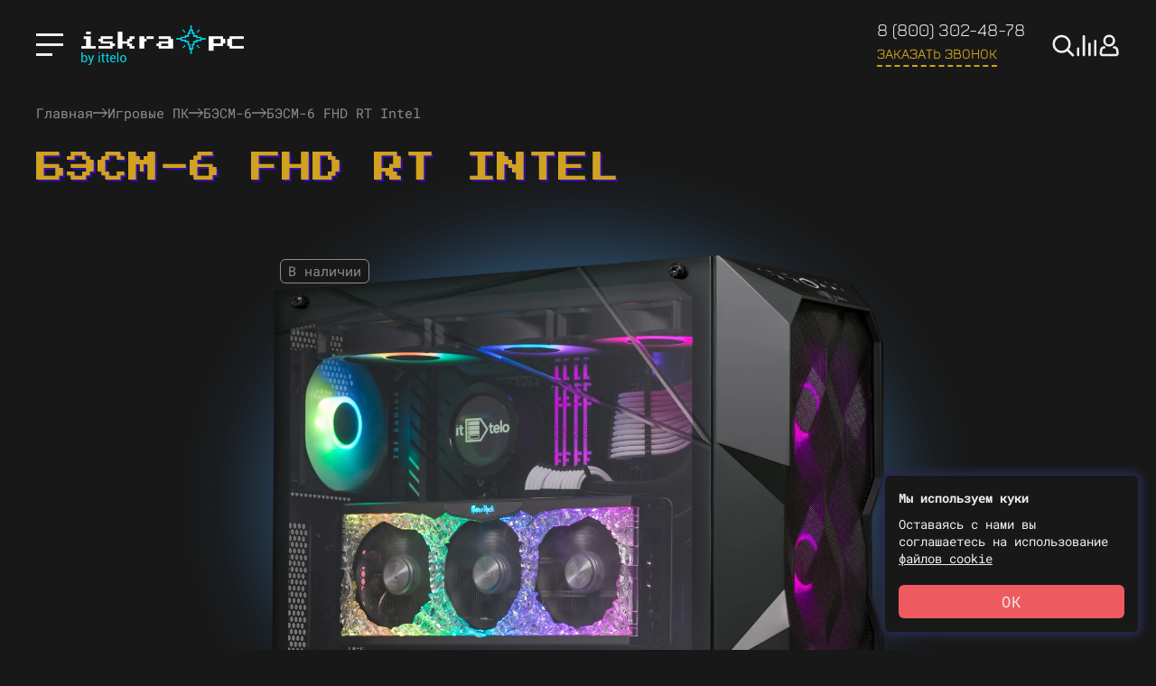

--- FILE ---
content_type: text/css
request_url: https://iskrapc.ru/bitrix/cache/css/s1/main/template_a597fa319c5a6eb40e5dce99432b1bb1/template_a597fa319c5a6eb40e5dce99432b1bb1_v1.css?1743693451310490
body_size: 310490
content:


/* Start:/assets/css/first.css?170566809418101*/
header {
  position: fixed;
  top: 0;
  z-index: 2;
  width: 100%;
  transition: all ease-in-out 0.4s;
}

header.anim-header {
  transition: box-shadow ease-in-out 0.2s;
  box-shadow: rgb(40, 42, 75) 0px 5px 15px -1px;
  background-color: #181818;
  z-index: 10;
}

header.menu-header {
  background-color: rgba(0, 0, 0, 0.99);
  transition: all ease-in-out 0.2s;
}

a.logo {
  max-width: 180px;
  display: flex;
  align-items: center;
  min-width: 100px;
}
a.logo img {
  width: 100%;
  height: 100%;
  -o-object-fit: contain;
  object-fit: contain;
}

body.menu-opened {
  overflow: hidden;
}

main {
  margin-top: 100px !important;
}

.center-cnt {
  max-width: 1760px;
  width: 100%;
  margin: 0 auto;
  padding: 0 40px;
  position: relative;
}
.center-cnt .header-cnt {
  height: 100px;
  padding: 0 !important;
  display: flex;
  flex-wrap: nowrap;
  justify-content: space-between;
  align-items: center;
}
.center-cnt .header-cnt .header-cnt-side {
  display: flex;
  flex-wrap: nowrap;
  align-items: center;
}
.center-cnt .header-cnt .header-cnt-side:nth-child(2) {
  flex: 1 1 auto;
  margin: 0 55px;
}
.center-cnt .header-cnt nav {
  width: 100%;
  display: flex;
  justify-content: space-around;
  gap: 26px;
}

.dropdown-menu {
  position: absolute;
  left: 0;
  width: 100%;
  background: rgba(0, 0, 0, 0.99);
  z-index: 10;
  display: flex;
  flex-wrap: wrap;
  display: none;
  height: calc(100vh - 100px);
  overflow-y: auto;
}
.dropdown-menu .menu__cnt {
  width: 100%;
  padding-top: 60px;
  display: grid;
  grid-template-columns: repeat(2, 1fr);
  gap: 50px;
}
.dropdown-menu .menu__cnt .menu-clm {
  display: flex;
  flex-direction: column;
  gap: 25px;
}
.dropdown-menu .menu__cnt .menu-clm:nth-child(4) {
  display: none;
}
.dropdown-menu .menu__cnt .menu-clm .menu-title h3 {
  margin-bottom: 10px;
}
.dropdown-menu .menu__cnt .menu-clm .menu-clm__row {
  display: flex;
  flex-direction: column;
  gap: 20px;
}
.dropdown-menu .menu__cnt .menu-clm .menu-clm__row .menu-adress {
  position: relative;
  padding-left: 35px;
  font-style: normal;
  font-weight: 400;
  font-size: 17px;
  line-height: 140%;
  transition: all ease-in-out 0.2s;
  color: #B6B6B6;
}
.dropdown-menu .menu__cnt .menu-clm .menu-clm__row .menu-adress::before {
  content: "";
  position: absolute;
  left: 0;
  top: 2px;
  transform: translate(0, 0);
  width: 16px;
  height: 20px;
  background: url(/assets/css/../img/icon-adress.svg) center no-repeat;
  background-size: contain;
}
.dropdown-menu .menu__cnt .menu-clm .menu-clm__row .menu-time {
  position: relative;
  padding-left: 35px;
  font-style: normal;
  font-weight: 400;
  font-size: 17px;
  line-height: 140%;
  transition: all ease-in-out 0.2s;
  color: #B6B6B6;
}
.dropdown-menu .menu__cnt .menu-clm .menu-clm__row .menu-time::before {
  content: "";
  position: absolute;
  left: 0;
  top: 2px;
  transform: translate(0, 0);
  width: 20px;
  height: 20px;
  background: url(/assets/css/../img/icon-time.svg) center no-repeat;
  background-size: contain;
}
.dropdown-menu .menu__cnt .menu-clm .menu-clm__row .messenger__wa {
  width: 22px;
  height: 23px;
}
.dropdown-menu .menu__cnt .menu-clm .menu-clm__row .messenger__tg {
  width: 23px;
  height: 22px;
}
.dropdown-menu .menu__cnt .menu-clm .menu-clm__row .menu-blog__cnt {
  display: flex;
  flex-direction: column;
  gap: 90px;
}
.dropdown-menu .menu__cnt .menu-clm .menu-clm__row .menu-blog__cnt .menu-blog__item {
  display: flex;
  gap: 30px;
}
.dropdown-menu .menu__cnt .menu-clm .menu-clm__row .menu-blog__cnt .menu-blog__item .menu-blog__img {
  max-width: 200px;
  width: 100%;
  aspect-ratio: 16/9;
}
.dropdown-menu .menu__cnt .menu-clm .menu-clm__row .menu-blog__cnt .menu-blog__item .menu-blog__img img {
  width: 100%;
  height: 100%;
  -o-object-fit: cover;
  object-fit: cover;
}
.dropdown-menu .menu__cnt .menu-clm .menu-clm__row .menu-blog__cnt .menu-blog__item .menu-blog__desc {
  display: flex;
  flex-direction: column;
}
.dropdown-menu .menu__cnt .menu-clm .menu-clm__row .menu-blog__cnt .menu-blog__item .menu-blog__desc .menu-blog__title a {
  font-weight: 500;
  font-size: 22px;
  line-height: 140%;
  text-transform: uppercase;
  color: #EEEEEE;
  transition: all ease-in-out 0.2s;
}
.dropdown-menu .menu__cnt .menu-clm .menu-clm__row .menu-blog__cnt .menu-blog__item .menu-blog__desc .menu-blog__title a:hover {
  color: #D0A220;
}
.dropdown-menu .menu__cnt .menu-clm .menu-clm__row .menu-blog__cnt .menu-blog__item .menu-blog__desc .menu-blog__link {
  text-transform: uppercase;
  color: #8C8C8C;
  flex: 0 1 100%;
  display: flex;
  align-items: end;
}
.dropdown-menu .menu__cnt .menu-clm .menu-clm__row .menu-blog__cnt .menu-blog__item .menu-blog__desc .menu-blog__link a {
  display: flex;
  gap: 6px;
}
.dropdown-menu .menu__cnt .menu-clm .menu-clm__row .menu-blog__cnt .menu-blog__item .menu-blog__desc .menu-blog__link a:hover span {
  color: #D0A220;
}
.dropdown-menu .menu__cnt .menu-clm .menu-clm__row .menu-blog__cnt .menu-blog__item .menu-blog__desc .menu-blog__link a:hover span:last-child {
  transform: translateX(5px);
}
.dropdown-menu .menu__cnt .menu-clm .menu-clm__row .menu-blog__cnt .menu-blog__item .menu-blog__desc .menu-blog__link a span {
  font-weight: 500;
  font-size: 17px;
  line-height: 140%;
  letter-spacing: 0.02em;
  text-transform: uppercase;
  transition: all ease-in-out 0.2s;
  width: -moz-max-content;
  width: max-content;
}
.dropdown-menu .menu__cnt .menu-clm .menu-clm__row .menu-blog__all a {
  display: flex;
  gap: 7px;
}
.dropdown-menu .menu__cnt .menu-clm .menu-clm__row .menu-blog__all a:hover span {
  color: #D0A220;
}
.dropdown-menu .menu__cnt .menu-clm .menu-clm__row .menu-blog__all a:hover span:last-child {
  transform: translateX(5px);
}
.dropdown-menu .menu__cnt .menu-clm .menu-clm__row .menu-blog__all a span {
  font-weight: 500;
  font-size: 17px;
  line-height: 140%;
  letter-spacing: 0.02em;
  text-transform: uppercase;
  color: #5E64A9;
  transition: all ease-in-out 0.2s;
}
.dropdown-menu .menu__cnt .menu-clm .menu-time p,
.dropdown-menu .menu__cnt .menu-clm .menu-adress p {
  color: #B6B6B6;
}
.dropdown-menu .menu__cnt .menu-clm span {
  font-weight: 400;
  font-size: 17px;
  line-height: 140%;
  display: flex;
  align-items: center;
  color: #545454;
}

.search-mobile__cnt {
  display: none;
}
.search-mobile__cnt .search-row__cnt {
  gap: 5px;
}
.search-mobile__cnt .search-row__cnt .search-btn .tpl-btn {
  width: 50px;
  min-width: auto;
}
.search-mobile__cnt .search-row__cnt .search-btn .tpl-btn .tpl-btn__first {
  padding: 9px;
}
.search-mobile__cnt .search-row__cnt .search-btn .tpl-btn .tpl-btn__first span {
  background: url(/assets/css/../img/search-icon.svg) no-repeat center;
  background-size: contain;
  width: 25px;
  height: 25px;
}

.burger-btn {
  width: 40px;
  height: 30px;
  position: relative;
  margin-left: 0;
  z-index: 15;
  cursor: pointer;
  margin-right: 35px;
}
.burger-btn:hover .burger-menu-piece:nth-child(3) {
  width: 100%;
}
.burger-btn:hover .burger-menu-piece {
  border-top: 3px solid #D0A220;
}
.burger-btn .burger-menu-piece {
  display: block;
  position: absolute;
  width: 40px;
  border-top: 3px solid #EEEEEE;
  transform-origin: 50% 50%;
  transition: transform 0.3s ease-out, border-color 0.3s ease-out;
}
.burger-btn .burger-menu-piece:nth-child(1) {
  top: 0;
}
.burger-btn .burger-menu-piece:nth-child(2) {
  top: 14px;
}
.burger-btn .burger-menu-piece:nth-child(3) {
  top: 27px;
  opacity: 1;
  width: 25px;
  left: 0;
  transition: transform 0.3s ease-out, opacity 0s linear 0.15s, border-color 0.3s ease-out, width 0.2s ease-out;
}

.active .burger-menu-piece:nth-child(1) {
  top: 0;
  animation: burger-open-top 0.3s ease-out forwards;
  width: 100%;
}

.active .burger-menu-piece:nth-child(2) {
  opacity: 0;
  transition: transform 0.3s ease-out, opacity 0s linear 0.15s;
}

.active .burger-menu-piece:nth-child(3) {
  top: 24px;
  animation: burger-open-bot 0.3s ease-out forwards;
  width: 100%;
}

.closing .burger-menu-piece:nth-child(1) {
  animation: burger-close-top 0.3s ease-out forwards;
}

.closing .burger-menu-piece:nth-child(3) {
  animation: burger-close-bot 0.3s ease-out forwards;
}
@keyframes burger-open-top {
  50% {
    transform: translate3d(0, 12px, 0);
  }
  100% {
    transform: translate3d(0, 12px, 0) rotate(45deg);
  }
}
@keyframes burger-open-bot {
  50% {
    transform: translate3d(0, -12px, 0);
  }
  100% {
    transform: translate3d(0, -12px, 0) rotate(-45deg);
  }
}
@keyframes burger-close-top {
  0% {
    transform: translate3d(0, 12px, 0) rotate(45deg);
  }
  50% {
    transform: translate3d(0, 12px, 0) rotate(0deg);
  }
  100% {
    transform: translate3d(0, 0, 0);
  }
}
@keyframes burger-close-bot {
  0% {
    transform: translate3d(0, -12px, 0) rotate(-45deg);
  }
  50% {
    transform: translate3d(0, -12px, 0) rotate(0deg);
  }
  100% {
    transform: translate3d(0, 0, 0);
  }
}
.header-icon-cnt {
  display: flex;
  gap: 40px;
  position: relative;
}
.header-icon-cnt div {
  cursor: pointer;
  transition: all ease-in-out 0.2s;
}

.header-icon-cnt__find {
  height: 29px;
  width: 29px;
  background: url(/assets/css/../img/search_icon.svg) no-repeat center;
  background-size: contain;
}
.header-icon-cnt__find:hover {
  background: url(/assets/css/../img/search_icon_hover.svg) no-repeat center;
  background-size: contain;
}

.header-icon-cnt__compare {
  height: 29px;
  width: 26px;
  background: url(/assets/css/../img/compare_icon.svg) no-repeat center;
  background-size: contain;
  position: relative;
}
.header-icon-cnt__compare:hover {
  background: url(/assets/css/../img/compare_icon_hover.svg) no-repeat center;
  background-size: contain;
}
.header-icon-cnt__compare:after {
  content: attr(compare-numb);
  position: absolute;
  left: 0;
  top: 0;
  transform: translate(50%, -50%);
  width: 30px;
  height: 30px;
  background-color: #D0A220;
  color: #181818;
  border-radius: 50%;
  display: flex;
  justify-content: center;
  align-items: center;
  font-family: "Jura";
  font-style: normal;
  font-weight: 700;
  font-size: 18px;
  line-height: 120%;
  border: 2px solid #181818;
}

.header-icon-cnt__login {
  height: 29px;
  width: 25px;
  background: url(/assets/css/../img/login_icon.svg) no-repeat center;
  background-size: contain;
  position: relative;
}
.header-icon-cnt__login:hover {
  background: url(/assets/css/../img/login_icon_hover.svg) no-repeat center;
  background-size: contain;
}
.header-icon-cnt__login.auth {
  height: 29px;
  width: 25px;
  background: url(/assets/css/../img/login_icon_auth.svg) no-repeat center;
  background-size: contain;
  position: relative;
}
.signin-cnt {
  display: none;
}
.signin-cnt.open {
  display: none;
  padding: 25px 20px 20px 20px;
  position: absolute;
  right: 0;
  top: 50px;
  background-color: #252525;
  border-radius: 6px;
  width: 300px;
  max-width: 320px;
  display: flex;
  flex-direction: column;
  gap: 10px;
  box-shadow: rgb(40, 42, 75) 0 5px 15px -1px;
}
.signin-cnt.open div,
.signin-cnt.open a {
  color: #8C8C8C;
  font-size: 15px;
  transition: color ease-in-out 0.2s;
  line-height: 140%;
}
.signin-cnt.open div:hover,
.signin-cnt.open a:hover {
  color: #D0A220;
}
.signin-cnt.open .signin-close {
  width: 15px;
  height: 15px;
  position: absolute;
  top: 10px;
  right: 10px;
  overflow: hidden;
  cursor: pointer;
  background: url(/assets/css/../img/cross-icon.svg) center no-repeat;
  background-size: contain;
}
.signin-cnt.open .signin-close:hover {
  width: 15px;
  height: 15px;
  background: url(/assets/css/../img/cross-icon_y.svg) center no-repeat;
  background-size: contain;
}

.header-nav a {
  color: #EEEEEE;
  text-transform: uppercase;
  white-space: nowrap;
}
.header-nav a:hover {
  color: #D0A220;
  text-shadow: 2px 2px 0px #363A78;
}

.header-phone {
  margin-right: 60px;
}
.header-phone a {
  font-family: Jura;
  font-size: 24px;
  line-height: 120%;
  color: #EEEEEE;
  display: flex;
  margin-bottom: 5px;
  white-space: nowrap;
}

a.open-modal:not(.cat-item__hover a.open-modal),
a.open-modal:not(.lvl-finish a.open-modal) {
  pointer-events: none;
  opacity: 0.4;
}

.cat-item__buy-cnt.catalog-cnt .cat-item__btns a.add-basket__btn.open-modal.js_to_order {
  pointer-events: auto;
  opacity: unset;
}

a.call-back {
  font-weight: 500;
  font-size: 16px;
  color: #D0A220;
  text-transform: uppercase;
  cursor: pointer;
  border-bottom: 2px dashed #D0A220;
  width: -moz-fit-content;
  width: fit-content;
  padding-bottom: 3px;
  transition: all ease-in-out 0.2s;
}
a.call-back:hover {
  border-bottom: 2px dashed rgba(0, 0, 0, 0);
}

.main-page-promo {
  position: relative;
  width: 100%;
  margin-top: 15px;
  overflow-x: clip;
}

.tpl-btn {
  width: 100%;
  max-width: 320px;
  background-color: #181818;
  position: relative;
  transition: all ease-in-out 0.2s;
  transform: translateY(-4px);
}
.tpl-btn .tpl-btn__first {
  text-transform: uppercase;
  background-color: #5E64A9;
  border: 2px solid #363A78;
  border-radius: 6px;
  width: inherit;
  max-width: inherit;
  text-align: center;
  padding: 10px 10px;
  color: #EEEEEE;
  font-size: 17px;
  line-height: 24px;
  letter-spacing: 1px;
  position: relative;
  display: flex;
  justify-content: center;
  z-index: 2;
  white-space: nowrap;
}
.tpl-btn .tpl-btn__first span {
  position: relative;
}
.tpl-btn .tpl-btn__first span:after {
  content: "/>>";
  position: absolute;
  right: -35px;
  opacity: 0;
}
.tpl-btn .tpl-btn__second {
  content: "";
  position: absolute;
  width: inherit;
  height: 50px;
  background-color: #B6B6B6;
  border: 2px solid #363A78;
  border-radius: 6px;
  bottom: -8px;
  z-index: 1;
  transition: all ease-in-out 0.2s;
}
.tpl-btn:hover .tpl-btn__first span {
  transform: translateX(-5px);
  transition: all ease-in-out 0.2s;
}
.tpl-btn:hover .tpl-btn__first span:after {
  right: -45px;
  opacity: 1;
  transition: all ease-in-out 0.2s;
}
.tpl-btn:hover .tpl-btn__second {
  background-color: #EEEEEE;
}

.main-section {
  width: 100%;
  display: flex;
  flex-wrap: wrap;
}

.main-section__cnt {
  flex: 1;
}
.main-section__cnt h1 {
  font-size: 50px;
  line-height: 70px;
  margin: 50px 0 15px;
  z-index: 1;
}
.main-section__cnt h5 {
  margin-bottom: 70px;
  max-width: 390px;
}

.main-section__img-cnt {
  width: 55%;
  height: auto;
  min-height: 650px;
  margin-bottom: -19px;
  position: relative;
}
.main-section__img-cnt:before {
  content: "";
  position: absolute;
  top: 0;
  left: 0;
  height: 584px;
  width: 2015px;
  background: url(/assets/css/../img/grid-bg.png) top left repeat;
  z-index: -1;
}
.main-section__img-cnt:after {
  content: "";
  position: absolute;
  width: 100%;
  height: calc(100% - 100px);
  top: 50%;
  left: 50%;
  transform: translate(-50%, -50%);
  background-color: rgba(94, 100, 169, 0.5);
  border-radius: 50%;
  filter: blur(150px);
  z-index: -1;
}

.main-section__img {
  width: 100%;
  height: auto;
  min-height: 650px;
  background-position: center;
  background-repeat: no-repeat;
  background-size: contain;
  margin-bottom: 30px;
  position: relative;
}
.main-section__img:after {
  content: "";
  position: absolute;
  width: 100%;
  height: calc(100% - 100px);
  top: 50%;
  left: 50%;
  transform: translate(-50%, -50%);
  background-color: rgba(94, 100, 169, 0.5);
  border-radius: 50%;
  filter: blur(150px);
  z-index: -1;
}
.main-section__img .main-section__img-add {
  position: absolute;
  background: url(/assets/css/../img/gr1.png) no-repeat center;
  background-size: contain;
  height: 100%;
  width: 100%;
  right: -50px;
  bottom: 0;
  max-width: 400px;
  max-height: 400px;
  filter: grayscale(1);
}

.ms-slider-controls-cnt {
  display: flex;
  width: 100%;
  align-items: center;
  position: relative;
  z-index: 1;
}

.serias-main .ms-slider-controls-cnt {
  opacity: 1;
  left: auto;
  justify-content: center;
  margin-top: 60px;
}

.show-video-cnt {
  display: flex;
  align-items: center;
  cursor: pointer;
}
.show-video-cnt .show-video-cnt__icon {
  width: 46px;
  height: 46px;
  border: 2px solid #EEEEEE;
  border-radius: 50%;
  position: relative;
  transition: all ease-in-out 0.2s;
  margin-right: 20px;
}
.show-video-cnt .show-video-cnt__icon:after {
  content: "";
  position: absolute;
  top: 50%;
  left: 55%;
  transform: translate(-50%, -50%);
  width: 16px;
  height: 16px;
  background: url(/assets/css/../img/show_video_triangle.svg) no-repeat center;
  transition: all ease-in-out 0.2s;
}
.show-video-cnt .show-video-cnt__text {
  text-transform: uppercase;
  font-style: normal;
  font-weight: 400;
  font-size: 20px;
  line-height: 24px;
  text-transform: uppercase;
  color: #EEEEEE;
  transition: all ease-in-out 0.2s;
  white-space: nowrap;
}
.show-video-cnt:hover .show-video-cnt__icon {
  border-color: #D0A220;
}
.show-video-cnt:hover .show-video-cnt__icon::after {
  background: url(/assets/css/../img/show_video_hover_triangle.svg) no-repeat center;
}
.show-video-cnt:hover .show-video-cnt__text {
  color: #D0A220;
}

.ms-slider-controls {
  display: flex;
  color: #EEEEEE;
  gap: 30px;
  position: absolute;
  right: 15%;
}
.ms-slider-controls .ms-slider-controls__item {
  cursor: pointer;
  transform: translate(0px, -6px);
}
.ms-slider-controls .ms-slider-controls__item .ms-slider-controls__item-first {
  width: 40px;
  height: 24px;
  background: #5E64A9;
  border: 2px solid #363A78;
  border-radius: 6px;
  position: relative;
  transition: all ease-in-out 0.2s;
  z-index: 2;
}
.ms-slider-controls .ms-slider-controls__item .ms-slider-controls__item-second {
  top: 10px;
  position: absolute;
  width: 40px;
  height: 24px;
  background: #B6B6B6;
  border: 2px solid #363A78;
  border-radius: 6px;
  z-index: 1;
}
.ms-slider-controls .ms-slider-controls__item:hover .ms-slider-controls__item-first {
  background: #EE5A60;
}
.ms-slider-controls .ms-slider-controls__item.active .ms-slider-controls__item-first {
  background: #EE5A60;
  transform: translate(0px, 5px);
}

.tpl-line {
  flex: 0 1 auto;
  height: 5px;
  background-color: #5E64A9;
  border-radius: 5px;
  background-image: url(/assets/css/../img/yellow_dot.svg);
  background-position: center;
  background-size: 50px 3px;
  background-repeat: repeat-x;
  z-index: 2;
  position: relative;
}

.tpl-btn__link {
  width: 100%;
  max-width: 300px;
}


/* End */


/* Start:/assets/css/swiper-bundle.min.css?167205438016470*/
/**
 * Swiper 8.4.4
 * Most modern mobile touch slider and framework with hardware accelerated transitions
 * https://swiperjs.com
 *
 * Copyright 2014-2022 Vladimir Kharlampidi
 *
 * Released under the MIT License
 *
 * Released on: October 12, 2022
 */

 @font-face{font-family:swiper-icons;src:url('data:application/font-woff;charset=utf-8;base64, [base64]//wADZ2x5ZgAAAywAAADMAAAD2MHtryVoZWFkAAABbAAAADAAAAA2E2+eoWhoZWEAAAGcAAAAHwAAACQC9gDzaG10eAAAAigAAAAZAAAArgJkABFsb2NhAAAC0AAAAFoAAABaFQAUGG1heHAAAAG8AAAAHwAAACAAcABAbmFtZQAAA/gAAAE5AAACXvFdBwlwb3N0AAAFNAAAAGIAAACE5s74hXjaY2BkYGAAYpf5Hu/j+W2+MnAzMYDAzaX6QjD6/4//Bxj5GA8AuRwMYGkAPywL13jaY2BkYGA88P8Agx4j+/8fQDYfA1AEBWgDAIB2BOoAeNpjYGRgYNBh4GdgYgABEMnIABJzYNADCQAACWgAsQB42mNgYfzCOIGBlYGB0YcxjYGBwR1Kf2WQZGhhYGBiYGVmgAFGBiQQkOaawtDAoMBQxXjg/wEGPcYDDA4wNUA2CCgwsAAAO4EL6gAAeNpj2M0gyAACqxgGNWBkZ2D4/wMA+xkDdgAAAHjaY2BgYGaAYBkGRgYQiAHyGMF8FgYHIM3DwMHABGQrMOgyWDLEM1T9/w8UBfEMgLzE////P/5//f/V/xv+r4eaAAeMbAxwIUYmIMHEgKYAYjUcsDAwsLKxc3BycfPw8jEQA/[base64]/uznmfPFBNODM2K7MTQ45YEAZqGP81AmGGcF3iPqOop0r1SPTaTbVkfUe4HXj97wYE+yNwWYxwWu4v1ugWHgo3S1XdZEVqWM7ET0cfnLGxWfkgR42o2PvWrDMBSFj/IHLaF0zKjRgdiVMwScNRAoWUoH78Y2icB/yIY09An6AH2Bdu/UB+yxopYshQiEvnvu0dURgDt8QeC8PDw7Fpji3fEA4z/PEJ6YOB5hKh4dj3EvXhxPqH/SKUY3rJ7srZ4FZnh1PMAtPhwP6fl2PMJMPDgeQ4rY8YT6Gzao0eAEA409DuggmTnFnOcSCiEiLMgxCiTI6Cq5DZUd3Qmp10vO0LaLTd2cjN4fOumlc7lUYbSQcZFkutRG7g6JKZKy0RmdLY680CDnEJ+UMkpFFe1RN7nxdVpXrC4aTtnaurOnYercZg2YVmLN/d/gczfEimrE/fs/bOuq29Zmn8tloORaXgZgGa78yO9/cnXm2BpaGvq25Dv9S4E9+5SIc9PqupJKhYFSSl47+Qcr1mYNAAAAeNptw0cKwkAAAMDZJA8Q7OUJvkLsPfZ6zFVERPy8qHh2YER+3i/BP83vIBLLySsoKimrqKqpa2hp6+jq6RsYGhmbmJqZSy0sraxtbO3sHRydnEMU4uR6yx7JJXveP7WrDycAAAAAAAH//wACeNpjYGRgYOABYhkgZgJCZgZNBkYGLQZtIJsFLMYAAAw3ALgAeNolizEKgDAQBCchRbC2sFER0YD6qVQiBCv/H9ezGI6Z5XBAw8CBK/m5iQQVauVbXLnOrMZv2oLdKFa8Pjuru2hJzGabmOSLzNMzvutpB3N42mNgZGBg4GKQYzBhYMxJLMlj4GBgAYow/P/PAJJhLM6sSoWKfWCAAwDAjgbRAAB42mNgYGBkAIIbCZo5IPrmUn0hGA0AO8EFTQAA');font-weight:400;font-style:normal}:root{--swiper-theme-color:#007aff}.swiper{margin-left:auto;margin-right:auto;position:relative;overflow:hidden;list-style:none;padding:0;z-index:1}.swiper-vertical>.swiper-wrapper{flex-direction:column}.swiper-wrapper{position:relative;width:100%;height:100%;z-index:1;display:flex;transition-property:transform;box-sizing:content-box}.swiper-android .swiper-slide,.swiper-wrapper{transform:translate3d(0px,0,0)}.swiper-pointer-events{touch-action:pan-y}.swiper-pointer-events.swiper-vertical{touch-action:pan-x}.swiper-slide{flex-shrink:0;width:100%;height:100%;position:relative;transition-property:transform}.swiper-slide-invisible-blank{visibility:hidden}.swiper-autoheight,.swiper-autoheight .swiper-slide{height:auto}.swiper-autoheight .swiper-wrapper{align-items:flex-start;transition-property:transform,height}.swiper-backface-hidden .swiper-slide{transform:translateZ(0);-webkit-backface-visibility:hidden;backface-visibility:hidden}.swiper-3d,.swiper-3d.swiper-css-mode .swiper-wrapper{perspective:1200px}.swiper-3d .swiper-cube-shadow,.swiper-3d .swiper-slide,.swiper-3d .swiper-slide-shadow,.swiper-3d .swiper-slide-shadow-bottom,.swiper-3d .swiper-slide-shadow-left,.swiper-3d .swiper-slide-shadow-right,.swiper-3d .swiper-slide-shadow-top,.swiper-3d .swiper-wrapper{transform-style:preserve-3d}.swiper-3d .swiper-slide-shadow,.swiper-3d .swiper-slide-shadow-bottom,.swiper-3d .swiper-slide-shadow-left,.swiper-3d .swiper-slide-shadow-right,.swiper-3d .swiper-slide-shadow-top{position:absolute;left:0;top:0;width:100%;height:100%;pointer-events:none;z-index:10}.swiper-3d .swiper-slide-shadow{background:rgba(0,0,0,.15)}.swiper-3d .swiper-slide-shadow-left{background-image:linear-gradient(to left,rgba(0,0,0,.5),rgba(0,0,0,0))}.swiper-3d .swiper-slide-shadow-right{background-image:linear-gradient(to right,rgba(0,0,0,.5),rgba(0,0,0,0))}.swiper-3d .swiper-slide-shadow-top{background-image:linear-gradient(to top,rgba(0,0,0,.5),rgba(0,0,0,0))}.swiper-3d .swiper-slide-shadow-bottom{background-image:linear-gradient(to bottom,rgba(0,0,0,.5),rgba(0,0,0,0))}.swiper-css-mode>.swiper-wrapper{overflow:auto;scrollbar-width:none;-ms-overflow-style:none}.swiper-css-mode>.swiper-wrapper::-webkit-scrollbar{display:none}.swiper-css-mode>.swiper-wrapper>.swiper-slide{scroll-snap-align:start start}.swiper-horizontal.swiper-css-mode>.swiper-wrapper{scroll-snap-type:x mandatory}.swiper-vertical.swiper-css-mode>.swiper-wrapper{scroll-snap-type:y mandatory}.swiper-centered>.swiper-wrapper::before{content:'';flex-shrink:0;order:9999}.swiper-centered.swiper-horizontal>.swiper-wrapper>.swiper-slide:first-child{margin-inline-start:var(--swiper-centered-offset-before)}.swiper-centered.swiper-horizontal>.swiper-wrapper::before{height:100%;min-height:1px;width:var(--swiper-centered-offset-after)}.swiper-centered.swiper-vertical>.swiper-wrapper>.swiper-slide:first-child{margin-block-start:var(--swiper-centered-offset-before)}.swiper-centered.swiper-vertical>.swiper-wrapper::before{width:100%;min-width:1px;height:var(--swiper-centered-offset-after)}.swiper-centered>.swiper-wrapper>.swiper-slide{scroll-snap-align:center center}.swiper-virtual .swiper-slide{-webkit-backface-visibility:hidden;transform:translateZ(0)}.swiper-virtual.swiper-css-mode .swiper-wrapper::after{content:'';position:absolute;left:0;top:0;pointer-events:none}.swiper-virtual.swiper-css-mode.swiper-horizontal .swiper-wrapper::after{height:1px;width:var(--swiper-virtual-size)}.swiper-virtual.swiper-css-mode.swiper-vertical .swiper-wrapper::after{width:1px;height:var(--swiper-virtual-size)}:root{--swiper-navigation-size:44px}.swiper-button-next,.swiper-button-prev{position:absolute;top:50%;width:calc(var(--swiper-navigation-size)/ 44 * 27);height:var(--swiper-navigation-size);margin-top:calc(0px - (var(--swiper-navigation-size)/ 2));z-index:10;cursor:pointer;display:flex;align-items:center;justify-content:center;color:var(--swiper-navigation-color,var(--swiper-theme-color))}.swiper-button-next.swiper-button-disabled,.swiper-button-prev.swiper-button-disabled{opacity:.35;cursor:auto;pointer-events:none}.swiper-button-next.swiper-button-hidden,.swiper-button-prev.swiper-button-hidden{opacity:0;cursor:auto;pointer-events:none}.swiper-navigation-disabled .swiper-button-next,.swiper-navigation-disabled .swiper-button-prev{display:none!important}.swiper-button-next:after,.swiper-button-prev:after{font-family:swiper-icons;font-size:var(--swiper-navigation-size);text-transform:none!important;letter-spacing:0;font-variant:initial;line-height:1}.swiper-button-prev,.swiper-rtl .swiper-button-next{left:10px;right:auto}.swiper-button-prev:after,.swiper-rtl .swiper-button-next:after{content:'prev'}.swiper-button-next,.swiper-rtl .swiper-button-prev{right:10px;left:auto}.swiper-button-next:after,.swiper-rtl .swiper-button-prev:after{content:'next'}.swiper-button-lock{display:none}.swiper-pagination{position:absolute;text-align:center;transition:.3s opacity;transform:translate3d(0,0,0);z-index:10}.swiper-pagination.swiper-pagination-hidden{opacity:0}.swiper-pagination-disabled>.swiper-pagination,.swiper-pagination.swiper-pagination-disabled{display:none!important}.swiper-horizontal>.swiper-pagination-bullets,.swiper-pagination-bullets.swiper-pagination-horizontal,.swiper-pagination-custom,.swiper-pagination-fraction{bottom:10px;left:0;width:100%}.swiper-pagination-bullets-dynamic{overflow:hidden;font-size:0}.swiper-pagination-bullets-dynamic .swiper-pagination-bullet{transform:scale(.33);position:relative}.swiper-pagination-bullets-dynamic .swiper-pagination-bullet-active{transform:scale(1)}.swiper-pagination-bullets-dynamic .swiper-pagination-bullet-active-main{transform:scale(1)}.swiper-pagination-bullets-dynamic .swiper-pagination-bullet-active-prev{transform:scale(.66)}.swiper-pagination-bullets-dynamic .swiper-pagination-bullet-active-prev-prev{transform:scale(.33)}.swiper-pagination-bullets-dynamic .swiper-pagination-bullet-active-next{transform:scale(.66)}.swiper-pagination-bullets-dynamic .swiper-pagination-bullet-active-next-next{transform:scale(.33)}.swiper-pagination-bullet{width:var(--swiper-pagination-bullet-width,var(--swiper-pagination-bullet-size,8px));height:var(--swiper-pagination-bullet-height,var(--swiper-pagination-bullet-size,8px));display:inline-block;border-radius:50%;background:var(--swiper-pagination-bullet-inactive-color,#000);opacity:var(--swiper-pagination-bullet-inactive-opacity, .2)}button.swiper-pagination-bullet{border:none;margin:0;padding:0;box-shadow:none;-webkit-appearance:none;appearance:none}.swiper-pagination-clickable .swiper-pagination-bullet{cursor:pointer}.swiper-pagination-bullet:only-child{display:none!important}.swiper-pagination-bullet-active{opacity:var(--swiper-pagination-bullet-opacity, 1);background:var(--swiper-pagination-color,var(--swiper-theme-color))}.swiper-pagination-vertical.swiper-pagination-bullets,.swiper-vertical>.swiper-pagination-bullets{right:10px;top:50%;transform:translate3d(0px,-50%,0)}.swiper-pagination-vertical.swiper-pagination-bullets .swiper-pagination-bullet,.swiper-vertical>.swiper-pagination-bullets .swiper-pagination-bullet{margin:var(--swiper-pagination-bullet-vertical-gap,6px) 0;display:block}.swiper-pagination-vertical.swiper-pagination-bullets.swiper-pagination-bullets-dynamic,.swiper-vertical>.swiper-pagination-bullets.swiper-pagination-bullets-dynamic{top:50%;transform:translateY(-50%);width:8px}.swiper-pagination-vertical.swiper-pagination-bullets.swiper-pagination-bullets-dynamic .swiper-pagination-bullet,.swiper-vertical>.swiper-pagination-bullets.swiper-pagination-bullets-dynamic .swiper-pagination-bullet{display:inline-block;transition:.2s transform,.2s top}.swiper-horizontal>.swiper-pagination-bullets .swiper-pagination-bullet,.swiper-pagination-horizontal.swiper-pagination-bullets .swiper-pagination-bullet{margin:0 var(--swiper-pagination-bullet-horizontal-gap,4px)}.swiper-horizontal>.swiper-pagination-bullets.swiper-pagination-bullets-dynamic,.swiper-pagination-horizontal.swiper-pagination-bullets.swiper-pagination-bullets-dynamic{left:50%;transform:translateX(-50%);white-space:nowrap}.swiper-horizontal>.swiper-pagination-bullets.swiper-pagination-bullets-dynamic .swiper-pagination-bullet,.swiper-pagination-horizontal.swiper-pagination-bullets.swiper-pagination-bullets-dynamic .swiper-pagination-bullet{transition:.2s transform,.2s left}.swiper-horizontal.swiper-rtl>.swiper-pagination-bullets-dynamic .swiper-pagination-bullet{transition:.2s transform,.2s right}.swiper-pagination-progressbar{background:rgba(0,0,0,.25);position:absolute}.swiper-pagination-progressbar .swiper-pagination-progressbar-fill{background:var(--swiper-pagination-color,var(--swiper-theme-color));position:absolute;left:0;top:0;width:100%;height:100%;transform:scale(0);transform-origin:left top}.swiper-rtl .swiper-pagination-progressbar .swiper-pagination-progressbar-fill{transform-origin:right top}.swiper-horizontal>.swiper-pagination-progressbar,.swiper-pagination-progressbar.swiper-pagination-horizontal,.swiper-pagination-progressbar.swiper-pagination-vertical.swiper-pagination-progressbar-opposite,.swiper-vertical>.swiper-pagination-progressbar.swiper-pagination-progressbar-opposite{width:100%;height:4px;left:0;top:0}.swiper-horizontal>.swiper-pagination-progressbar.swiper-pagination-progressbar-opposite,.swiper-pagination-progressbar.swiper-pagination-horizontal.swiper-pagination-progressbar-opposite,.swiper-pagination-progressbar.swiper-pagination-vertical,.swiper-vertical>.swiper-pagination-progressbar{width:4px;height:100%;left:0;top:0}.swiper-pagination-lock{display:none}.swiper-scrollbar{border-radius:10px;position:relative;-ms-touch-action:none;background:rgba(0,0,0,.1)}.swiper-scrollbar-disabled>.swiper-scrollbar,.swiper-scrollbar.swiper-scrollbar-disabled{display:none!important}.swiper-horizontal>.swiper-scrollbar,.swiper-scrollbar.swiper-scrollbar-horizontal{position:absolute;left:1%;bottom:3px;z-index:50;height:5px;width:98%}.swiper-scrollbar.swiper-scrollbar-vertical,.swiper-vertical>.swiper-scrollbar{position:absolute;right:3px;top:1%;z-index:50;width:5px;height:98%}.swiper-scrollbar-drag{height:100%;width:100%;position:relative;background:rgba(0,0,0,.5);border-radius:10px;left:0;top:0}.swiper-scrollbar-cursor-drag{cursor:move}.swiper-scrollbar-lock{display:none}.swiper-zoom-container{width:100%;height:100%;display:flex;justify-content:center;align-items:center;text-align:center}.swiper-zoom-container>canvas,.swiper-zoom-container>img,.swiper-zoom-container>svg{max-width:100%;max-height:100%;object-fit:contain}.swiper-slide-zoomed{cursor:move}.swiper-lazy-preloader{width:42px;height:42px;position:absolute;left:50%;top:50%;margin-left:-21px;margin-top:-21px;z-index:10;transform-origin:50%;box-sizing:border-box;border:4px solid var(--swiper-preloader-color,var(--swiper-theme-color));border-radius:50%;border-top-color:transparent}.swiper-watch-progress .swiper-slide-visible .swiper-lazy-preloader,.swiper:not(.swiper-watch-progress) .swiper-lazy-preloader{animation:swiper-preloader-spin 1s infinite linear}.swiper-lazy-preloader-white{--swiper-preloader-color:#fff}.swiper-lazy-preloader-black{--swiper-preloader-color:#000}@keyframes swiper-preloader-spin{0%{transform:rotate(0deg)}100%{transform:rotate(360deg)}}.swiper .swiper-notification{position:absolute;left:0;top:0;pointer-events:none;opacity:0;z-index:-1000}.swiper-free-mode>.swiper-wrapper{transition-timing-function:ease-out;margin:0 auto}.swiper-grid>.swiper-wrapper{flex-wrap:wrap}.swiper-grid-column>.swiper-wrapper{flex-wrap:wrap;flex-direction:column}.swiper-fade.swiper-free-mode .swiper-slide{transition-timing-function:ease-out}.swiper-fade .swiper-slide{pointer-events:none;transition-property:opacity}.swiper-fade .swiper-slide .swiper-slide{pointer-events:none}.swiper-fade .swiper-slide-active,.swiper-fade .swiper-slide-active .swiper-slide-active{pointer-events:auto}.swiper-cube{overflow:visible}.swiper-cube .swiper-slide{pointer-events:none;-webkit-backface-visibility:hidden;backface-visibility:hidden;z-index:1;visibility:hidden;transform-origin:0 0;width:100%;height:100%}.swiper-cube .swiper-slide .swiper-slide{pointer-events:none}.swiper-cube.swiper-rtl .swiper-slide{transform-origin:100% 0}.swiper-cube .swiper-slide-active,.swiper-cube .swiper-slide-active .swiper-slide-active{pointer-events:auto}.swiper-cube .swiper-slide-active,.swiper-cube .swiper-slide-next,.swiper-cube .swiper-slide-next+.swiper-slide,.swiper-cube .swiper-slide-prev{pointer-events:auto;visibility:visible}.swiper-cube .swiper-slide-shadow-bottom,.swiper-cube .swiper-slide-shadow-left,.swiper-cube .swiper-slide-shadow-right,.swiper-cube .swiper-slide-shadow-top{z-index:0;-webkit-backface-visibility:hidden;backface-visibility:hidden}.swiper-cube .swiper-cube-shadow{position:absolute;left:0;bottom:0px;width:100%;height:100%;opacity:.6;z-index:0}.swiper-cube .swiper-cube-shadow:before{content:'';background:#000;position:absolute;left:0;top:0;bottom:0;right:0;filter:blur(50px)}.swiper-flip{overflow:visible}.swiper-flip .swiper-slide{pointer-events:none;-webkit-backface-visibility:hidden;backface-visibility:hidden;z-index:1}.swiper-flip .swiper-slide .swiper-slide{pointer-events:none}.swiper-flip .swiper-slide-active,.swiper-flip .swiper-slide-active .swiper-slide-active{pointer-events:auto}.swiper-flip .swiper-slide-shadow-bottom,.swiper-flip .swiper-slide-shadow-left,.swiper-flip .swiper-slide-shadow-right,.swiper-flip .swiper-slide-shadow-top{z-index:0;-webkit-backface-visibility:hidden;backface-visibility:hidden}.swiper-creative .swiper-slide{-webkit-backface-visibility:hidden;backface-visibility:hidden;overflow:hidden;transition-property:transform,opacity,height}.swiper-cards{overflow:visible}.swiper-cards .swiper-slide{transform-origin:center bottom;-webkit-backface-visibility:hidden;backface-visibility:hidden;overflow:hidden}
/* End */


/* Start:/assets/css/style.css?1714408888204237*/
@charset "UTF-8";
/*Обнуление*/
* {
  padding: 0;
  margin: 0;
  border: 0;
}

*,
*:before,
*:after {
  box-sizing: border-box;
}

:focus,
:active {
  outline: none;
}

a:focus,
a:active {
  outline: none;
}

nav,
footer,
header,
aside {
  display: block;
}

html,
body {
  height: 100%;
  width: 100%;
  line-height: 1;
  font-size: 17px;
  -ms-text-size-adjust: 100%;
  -moz-text-size-adjust: 100%;
  -webkit-text-size-adjust: 100%;
  font-family: "Roboto Mono";
  display: flex;
  flex-direction: column;

}

main {
  flex: 1;
}

input,
button,
textarea {
  font-family: inherit;
}

input::-ms-clear {
  display: none;
}

button {
  cursor: pointer;
}

button::-moz-focus-inner {
  padding: 0;
  border: 0;
}

a,
a:visited {
  text-decoration: none;
  transition: all ease-in-out 0.2s;
}

a:hover {
  text-decoration: none;
}

ul li {
  list-style: none;
}

img {
  vertical-align: top;
}

h1,
h2,
h3,
h4,
h5,
h6 {
  font-size: inherit;
  font-weight: inherit;
}

input[type=search]::-ms-clear {
  display: none;
  width: 0;
  height: 0;
}

input[type=search]::-ms-reveal {
  display: none;
  width: 0;
  height: 0;
}

input[type=search]::-webkit-search-decoration,
input[type=search]::-webkit-search-cancel-button,
input[type=search]::-webkit-search-results-button,
input[type=search]::-webkit-search-results-decoration {
  display: none;
}

input:-webkit-autofill,
input:-webkit-autofill:hover,
input:-webkit-autofill:focus,
textarea:-webkit-autofill,
textarea:-webkit-autofill:hover,
textarea:-webkit-autofill:focus,
select:-webkit-autofill,
select:-webkit-autofill:hover,
select:-webkit-autofill:focus {
  -webkit-text-fill-color: #EEEEEE;
  -webkit-box-shadow: 0 0 0px 1000px #202020 inset;
  transition: background-color 5000s ease-in-out 0s;
}

@font-face {
  font-family: "Press Start 2P";
  src: url("/assets/css/../fonts/PressStart2P-Regular.ttf");
  font-weight: 400;
  font-style: normal;
  font-display: swap;
}
@font-face {
  font-family: "Roboto Mono";
  src: url("/assets/css/../fonts/RobotoMono-Light.ttf");
  font-weight: 300;
  font-style: normal;
  font-display: swap;
}
@font-face {
  font-family: "Roboto Mono";
  src: url("/assets/css/../fonts/RobotoMono-Regular.ttf");
  font-weight: 400;
  font-style: normal;
  font-display: swap;
}
@font-face {
  font-family: "Roboto Mono";
  src: url("/assets/css/../fonts/RobotoMono-Medium.ttf");
  font-weight: 500;
  font-style: normal;
  font-display: swap;
}
@font-face {
  font-family: "Roboto Mono";
  src: url("/assets/css/../fonts/RobotoMono-SemiBold.ttf");
  font-weight: 600;
  font-style: normal;
  font-display: swap;
}
@font-face {
  font-family: "Roboto Mono";
  src: url("/assets/css/../fonts/RobotoMono-Bold.ttf");
  font-weight: 700;
  font-style: normal;
  font-display: swap;
}
@font-face {
  font-family: "Roboto Mono";
  src: url("/assets/css/../fonts/RobotoMono-Italic.ttf");
  font-weight: 400;
  font-style: italic;
  font-display: swap;
}
@font-face {
  font-family: "Jura";
  src: url("/assets/css/../fonts/Jura-Light.ttf");
  font-weight: 300;
  font-style: normal;
  font-display: swap;
}
@font-face {
  font-family: "Jura";
  src: url("/assets/css/../fonts/Jura-Regular.ttf");
  font-weight: 400;
  font-style: normal;
  font-display: swap;
}
@font-face {
  font-family: "Jura";
  src: url("/assets/css/../fonts/Jura-Medium.ttf");
  font-weight: 500;
  font-style: normal;
  font-display: swap;
}
@font-face {
  font-family: "Jura";
  src: url("/assets/css/../fonts/Jura-SemiBold.ttf");
  font-weight: 600;
  font-style: normal;
  font-display: swap;
}
@font-face {
  font-family: "Jura";
  src: url("/assets/css/../fonts/Jura-Bold.ttf");
  font-weight: 700;
  font-style: normal;
  font-display: swap;
}
@font-face {
  font-family: "Mulish";
  src: url("/assets/css/../fonts/Mulish-Regular.ttf");
  font-weight: 400;
  font-style: normal;
  font-display: swap;
}
.stock-item__cnt .cat-item__cnt.catalog-cnt {
  margin-bottom: 100px;
}
.stock-item__cnt .tpl-btn.transparent {
  margin: 0;
  max-width: 260px;
}

a.logo {
  min-width: 130px !important;
}

html {
  background-color: #181818;
}

h1 {
  font-family: "Press Start 2P";
  font-style: normal;
  font-weight: 400;
  font-size: 32px;
  line-height: 47px;
  text-transform: uppercase;
  color: #D0A220;
  text-shadow: 2px 2px 0px #350EB0;
}

h1.white-h1 {
  font-family: "Press Start 2P";
  font-style: normal;
  font-weight: 400;
  font-size: 45px;
  line-height: 140%;
  text-transform: uppercase;
  color: #EEEEEE;
  text-shadow: 2px 2px 0px #350EB0;
  margin-bottom: 85px;
}

h2 {
  font-family: "Press Start 2P";
  font-style: normal;
  font-weight: 400;
  font-size: 28px;
  line-height: 41px;
  text-transform: uppercase;
  color: #D0A220;
  text-shadow: 2px 2px 0px #350EB0;
  text-align: center;
  margin-bottom: 50px;
}

h2.white-h2 {
  font-family: "Press Start 2P";
  font-style: normal;
  font-weight: 400;
  font-size: 28px;
  line-height: 41px;
  text-transform: uppercase;
  color: #EEEEEE;
  text-shadow: 2px 2px 0px #350EB0;
  text-align: left;
  margin-bottom: 50px;
}

h3 {
  font-family: "Roboto Mono";
  font-style: normal;
  font-weight: 500;
  font-size: 28px;
  line-height: 140%;
  text-transform: uppercase;
  color: #EEEEEE;
  margin-bottom: 30px;
}

h4 {
  font-family: "Roboto Mono";
  font-style: normal;
  font-weight: 500;
  font-size: 22px;
  line-height: 31px;
  color: #EEEEEE;
  margin-bottom: 25px;
}

h5 {
  font-family: "Roboto Mono";
  font-style: normal;
  font-weight: 400;
  font-size: 20px;
  line-height: 28px;
  color: #EEEEEE;
  margin-bottom: 20px;
}

p {
  font-family: "Roboto Mono";
  font-style: normal;
  font-weight: 400;
  font-size: 17px;
  line-height: 140%;
  color: #B6B6B6;
  margin-bottom: 20px;
}

a {
  font-style: normal;
  font-weight: 400;
  font-size: 17px;
  line-height: 140%;
  transition: all ease-in-out 0.2s;
  color: #B6B6B6;
}

a:hover {
  color: #D0A220;
}

ul {
  margin: 40px 0;
}
ul li {
  font-weight: 400;
  font-size: 17px;
  line-height: 140%;
  color: #B6B6B6;
  padding-left: 35px;
  position: relative;
  transition: all ease-in-out 0.2s;
  cursor: default;
}
ul li:not(:last-child) {
  margin-bottom: 35px;
}
ul li:before {
  content: "";
  position: absolute;
  left: 0;
  top: 2px;
  width: 20px;
  height: 20px;
  background: url(/assets/css/../img/li-icon.svg) no-repeat center;
  background-size: contain;
  transition: all ease-in-out 0.2s;
}
ul li:hover {
  color: #EEEEEE;
}
ul li:hover:before {
  content: "";
  position: absolute;
  left: 0;
  top: 2px;
  width: 20px;
  height: 20px;
  background: url(/assets/css/../img/li-icon__active.svg) no-repeat center;
  background-size: contain;
  transition: all ease-in-out 0.2s;
}

.dark-header {
  background-color: #0a0708;
}

.price {
  color: #EEEEEE;
  font-family: "Jura";
  font-style: normal;
  font-weight: 700;
  font-size: 26px;
  line-height: 31px;
}

.section-padding-170 {
  padding: 170px 0;
}

.custom-radio {
  position: absolute;
  z-index: -1;
  opacity: 0;
}

.custom-radio + label {
  display: inline-flex;
  -webkit-user-select: none;
  -moz-user-select: none;
  user-select: none;
}

.custom-radio + label::before {
  content: "";
  display: inline-block;
  width: 25px;
  height: 25px;
  border: 2px solid #8C8C8C;
  border-radius: 50%;
  margin-right: 25px;
  flex-shrink: 0;
}

.custom-radio:not(:disabled):not(:checked) + label:hover::before {
  border-color: #D0A220;
}

.custom-radio:not(:disabled):active + label::before {
  background-color: #D0A220;
  border-color: #D0A220;
}

.custom-radio:checked + label::before {
  border-color: #D0A220;
  background: url(/assets/css/../img/radio.svg) no-repeat center;
  background-size: 15px;
}

.info {
  position: absolute;
  background: url(/assets/css/../img/info.svg) no-repeat center;
  width: 18px;
  height: 18px;
  background-size: contain;
  cursor: pointer;
  transition: background ease-in-out 0.2s;
  right: -20px;
  top: -10px;
}
.info:hover {
  content: "";
  background: url(/assets/css/../img/info-hover.svg) no-repeat center;
  width: 18px;
  height: 18px;
  background-size: contain;
}

.custom-checkbox {
  position: absolute;
  z-index: -1;
  opacity: 0;
}

.custom-checkbox + label {
  display: inline-flex;
  align-items: center;
  -webkit-user-select: none;
  -moz-user-select: none;
  user-select: none;
}

.custom-checkbox + label::before {
  content: "";
  display: inline-block;
  width: 29px;
  height: 29px;
  flex-shrink: 0;
  flex-grow: 0;
  border: 2px solid #8C8C8C;
  border-radius: 6px;
  margin-right: 15px;
  background-repeat: no-repeat;
  background-position: center center;
  background-size: 50% 50%;
  transition: all ease-in-out 0.2s;
}

.custom-checkbox:checked + label::before {
  background: url(/assets/css/../img/check-icon__y.svg) no-repeat center;
  background-size: auto;
  border: 2px solid #D0A220;
}

.custom-checkbox:not(:disabled):not(:checked) + label:hover::before {
  border: 2px solid #D0A220;
}

.custom-checkbox:checked + label {
  color: #D0A220;
}

.custom-label {
  font-weight: 500;
  font-size: 22px;
  line-height: 140%;
  color: #8C8C8C;
  cursor: pointer;
  transition: all ease-in-out 0.2s;
}
.custom-label p {
  transition: all ease-in-out 0.2s;
}
.modal-personal label.custom-label:hover,
.modal-personal label.custom-label:hover p,
.modal-personal label.custom-label:hover a {
  color: #D0A220;
}

.custom-label p:hover {
  color: #D0A220;
}

.credit-form__section .credit-form__personal .custom-label p,
.leasing-form__section .leasing-form__personal .custom-label p {
  margin: 0;
}

.cs {
  font-family: "Jura";
  font-style: normal;
  font-weight: 700;
  font-size: 20px;
  line-height: 120%;
  color: #EEEEEE;
  position: relative;
}
.cs .cs-input {
  display: flex;
  border: 2px solid #5E64A9;
  border-radius: 6px;
  cursor: pointer;
}
.cs .cs-input .cs-value {
  padding: 5px 12px;
  width: 37px;
  display: flex;
  justify-content: center;
}
.cs .cs-input .cs-icon {
  display: flex;
  align-items: center;
  background-color: #5E64A9;
  padding: 0 10px;
}
.cs .cs-input .cs-icon.open img {
  transform: rotate(180deg);
  transition: all ease-in-out 0.1s;
}
.cs .cs-list {
  display: flex;
  border: 2px solid #5E64A9;
  border-radius: 6px;
  position: absolute;
  top: 43px;
  width: 100%;
  flex-direction: column;
  z-index: 2;
  background-color: #181818;
  align-items: center;
  display: none;
}
.cs .cs-list.open {
  display: block;
}
.cs .cs-list .cs-list__item {
  display: flex;
  width: 100%;
  justify-content: center;
  cursor: pointer;
  transition: all ease-in-out 0.2s;
  padding: 5px 0;
}
.cs .cs-list .cs-list__item:hover {
  background-color: rgba(94, 100, 169, 0.3098039216);
}
.assemble-collection {
  display: flex;
  justify-content: space-between;
  gap: 30px;
}
.assemble-collection .assemble-collection__column {
  width: 100%;
  max-width: 430px;
  display: flex;
  justify-content: center;
}
.assemble-collection .assemble-collection__column .assemble-collection__item-hover {
  padding: 0 20px;
  border-radius: 8px;
}
.assemble-collection .assemble-collection__column:not(:last-child) .assemble-collection__item-hover:hover {
  background: linear-gradient(360deg, #232323 -0.96%, rgba(27, 27, 27, 0) 61.73%);
}
.assemble-collection .assemble-collection__column .assemble-collection__item {
  display: flex;
  flex-direction: column;
  align-items: center;
  border-radius: 10px;
  padding: 0 0 50px 0;
}
.assemble-collection .assemble-collection__column .assemble-collection__item .assemble-collection__img {
  max-height: 380px;
  width: auto;
  max-width: 100%;
}
.assemble-collection .assemble-collection__column .assemble-collection__item .assemble-collection__title {
  font-size: 40px;
  font-weight: 700;
  font-size: 40px;
  line-height: 48px;
  color: #D0A220;
  text-transform: uppercase;
  margin-bottom: 20px;
}
.assemble-collection .assemble-collection__column .assemble-collection__item .assemble-collection__price-cnt {
  margin-bottom: 30px;
}
.assemble-collection .assemble-collection__column .assemble-collection__item .assemble-collection__price-cnt .assemble-collection__price {
  text-transform: none;
  font-style: normal;
  font-weight: 400;
  font-size: 17px;
  line-height: 24px;
  color: #EEEEEE;
  margin-bottom: 5px;
}
.assemble-collection .assemble-collection__column .assemble-collection__item .assemble-collection__price-cnt .assemble-collection__price span,
.assemble-collection .assemble-collection__column .assemble-collection__item .assemble-collection__price-cnt .assemble-collection__price .assemble-collection__price-value {
  text-transform: uppercase;
  font-family: "Jura";
  font-weight: 700;
  font-size: 22px;
  line-height: 26px;
  color: #EEEEEE;
}
.assemble-collection .assemble-collection__column .assemble-collection__item .assemble-collection__price-cnt .assemble-collection__payment {
  font-family: "Jura";
  font-style: normal;
  font-weight: 700;
  font-size: 17px;
  line-height: 24px;
  text-transform: uppercase;
  color: #8C8C8C;
  text-align: center;
}
.assemble-collection .assemble-collection__item-hover {
  display: flex;
  flex: 1 1;
}
.assemble-collection .assemble-collection__item-hover:hover .show-all-assemble__item span:nth-child(2) {
  transform: translateX(15px);
  color: #EEEEEE;
}
.assemble-collection .assemble-collection__item-hover:hover .show-all-assemble__item span:nth-child(1) {
  color: #EEEEEE;
}
.assemble-collection .show-all-assemble__item {
  background-color: #363A78;
  flex: 1 1 auto;
  border-radius: 8px;
  display: flex;
  justify-content: center;
  align-items: center;
}
.assemble-collection .show-all-assemble__item span {
  font-family: "Press Start 2P";
  font-style: normal;
  font-weight: 400;
  font-size: 18px;
  line-height: 27px;
  text-align: center;
  text-transform: uppercase;
  color: #5E64A9;
  transition: all ease-in-out 0.2s;
}
.assemble-collection .show-all-assemble__item span:nth-child(2) {
  transform: translateX(10px);
  transition: all ease-in-out 0.2s;
}

.our-services {
  overflow: hidden;
}

.our-services__bg {

  background-image: url(/assets/css/../img/brick_bg.webp);
  padding: 110px 0;
}

.our-services__cnt {
  display: flex;
  justify-content: space-around;
  gap: 5%;
}
.our-services__cnt .our-services__item {
  display: flex;
  flex-direction: column;
  align-items: center;
  width: 100%;
  max-width: 33.33%;
}
.our-services__cnt .our-services__item:hover .our-services__title {
  color: #D0A220;
  text-shadow: 2px 2px 0px #2305C2;
  animation: AnimationShadow 0.7s linear 0s infinite normal none;
}
.our-services__cnt .our-services__img {
  margin-bottom: 40px;
}
.our-services__cnt .our-services__img img {
  width: 100%;
  height: 100%;
  -o-object-fit: contain;
  object-fit: contain;
}
.our-services__cnt .our-services__title {
  font-family: "Press Start 2P";
  font-style: normal;
  font-weight: 400;
  font-size: 20px;
  line-height: 30px;
  text-align: center;
  text-transform: uppercase;
  color: #EEEEEE;
  text-shadow: 2px 5px 0px rgba(0, 0, 0, 0.8);
  transition: all ease-in-out 0.2s;
}

.selection {
  padding-top: 150px;
  overflow: hidden;
}
.selection h2 {
  text-align: left;
}
.selection .selection__cnt {
  display: flex;
  justify-content: space-between;
  flex-wrap: nowrap;
  gap: 100px;
}
.selection .selection__cnt .selection__img-cnt {
  display: flex;
  justify-content: space-between;
  align-items: center;
  position: relative;
  flex: 1;
}
.selection .selection__cnt .selection__img-cnt::before {
  content: "";
  content: "";
  position: absolute;
  top: 0;
  left: 0%;
  height: 100%;
  width: 2015px;
  background: url(/assets/css/../img/grid-bg.png) top left repeat;
  z-index: -1;
}
.selection .selection__cnt .selection__img-cnt .selection__img {
  max-width: 480px;
  width: 100%;
  height: 100%;
  max-height: 580px;
  filter: grayscale(1);
  z-index: -1;
}
.selection .selection__cnt .selection__img-cnt .selection__img img {
  width: 100%;
  height: 100%;
  -o-object-fit: contain;
  object-fit: contain;
}
.selection .selection__cnt .selection__img-cnt .selection__name {
  font-family: "Press Start 2P";
  font-style: normal;
  font-weight: 400;
  font-size: 32px;
  line-height: 140%;
  text-transform: uppercase;
  color: #D0A220;
  text-shadow: 1.27682px 2.55364px 2.55364px #2305C2;
  position: absolute;
  max-width: 450px;
  right: 0;
}

.list-grandma__section {
  overflow: hidden;
  padding: 150px 0 0 0;
}
.list-grandma__section h2 {
  text-align: left;
}
.list-grandma__section .list-grandma__cnt {
  display: flex;
  justify-content: space-between;
  flex-wrap: nowrap;
}
.list-grandma__section .list-grandma__cnt .list-grandma {
  display: flex;
  flex-direction: column;
  max-width: 45%;
  width: 100%;
}
.list-grandma__section .list-grandma__cnt .list-grandma ul {
  margin-bottom: 70px;
}
.list-grandma__section .list-grandma__cnt .list-grandma .list-grandma__btn {
  position: relative;
}
.list-grandma__section .list-grandma__cnt .list-grandma .list-grandma__btn:after {
  content: "Список документов для получения лизинга";
  position: absolute;
  bottom: -35px;
  left: 0;
  font-weight: 400;
  font-size: 15px;
  line-height: 140%;
  color: #545454;
}
.list-grandma__section .list-grandma__cnt .list-grandma__img-cnt {
  display: flex;
  justify-content: space-between;
  align-items: center;
  position: relative;
}
.list-grandma__section .list-grandma__cnt .list-grandma__img-cnt::before {
  content: "";
  position: absolute;
  width: 200%;
  height: 120%;
  transform: translate(-2%, 0px);
  top: -5px;
  z-index: -1;
  background: linear-gradient(#5E64A9, transparent 1px), linear-gradient(90deg, #5E64A9, transparent 1px);
  background-size: 50px 50px;
  background-position: center center;
}
.list-grandma__section .list-grandma__cnt .list-grandma__img-cnt .list-grandma__img {
  max-width: 480px;
  width: auto;
  height: auto;
  display: flex;
  align-self: flex-end;
}
.list-grandma__section .list-grandma__cnt .list-grandma__img-cnt .list-grandma__name {
  font-family: "Press Start 2P";
  font-style: normal;
  font-weight: 400;
  font-size: 31.9205px;
  line-height: 38px;
  text-transform: uppercase;
  color: #D0A220;
  text-shadow: 1.27682px 2.55364px 2.55364px #2305C2;
  transform: translateX(100px);
}

.selection__btn-cnt {
  display: flex;
  flex-direction: column;
  max-width: 43%;
  width: 100%;
  gap: 35px;
}
.selection__btn-cnt .selection__btn {
  display: flex;
  background-color: #282A4B;
  width: 100%;
  max-width: 540px;
  padding: 50px 50px;
  border-radius: 6px;
  align-items: center;
  cursor: pointer;
  transition: background-color ease-in-out 0.2s;
  height: 200px;
}
.selection__btn-cnt .selection__btn:hover {
  background: #363A78;
}
.selection__btn-cnt .selection__btn .selection__btn-name {
  color: #EEEEEE;
  margin-left: 65px;
  font-weight: 500;
  font-size: 22px;
  line-height: 31px;
  width: calc(100% - 280px);
}

.strip {
  background-color: #5E64A9;
  padding: 11px 0;
  width: 100%;
  position: relative;
}
.strip .strip-cnt {
  display: flex;
  width: 100%;
  height: 100%;
}
.strip .strip-cnt .strip-cnt__ref {
  width: 100%;
  display: flex;
  gap: 45px;
  flex-wrap: wrap;
}
.strip .strip-cnt .strip-cnt__ref .strip-cnt__phone {
  font-family: "Jura";
  font-style: normal;
  font-weight: 700;
  font-size: 28px;
  line-height: 140%;
  color: #EEEEEE;
  white-space: nowrap;
}
.strip .strip-cnt .strip-cnt__ref .strip-cnt__mail {
  font-family: "Roboto Mono";
  font-style: normal;
  font-weight: 500;
  font-size: 26px;
  line-height: 140%;
  color: #EEEEEE;
}
.strip .strip-cnt .strip-btn {
  width: 100%;
  max-width: 620px;
  position: relative;
  transition: all ease-in-out 0.2s;
  border-radius: 6px;
  background-color: #363A78;
  height: -moz-fit-content;
  height: fit-content;
  transform: translateY(-70%);
}
.strip .strip-cnt .strip-btn:hover .strip-btn__second {
  background-color: #EEEEEE;
}
.strip .strip-cnt .strip-btn .strip-btn__first {
  font-family: "Roboto Mono";
  text-transform: uppercase;
  background-color: #EE5A60;
  border: 2px solid #363A78;
  border-radius: 6px;
  text-align: center;
  padding: 20px 0;
  color: white;
  font-size: 20px;
  line-height: 24px;
  font-weight: 500;
  position: relative;
  display: flex;
  justify-content: center;
  z-index: 2;
}
.strip .strip-cnt .strip-btn .strip-btn__second {
  content: "";
  position: absolute;
  width: 100%;
  height: 50px;
  background-color: #B6B6B6;
  border: 2px solid #363A78;
  border-radius: 6px;
  bottom: -8px;
  z-index: 1;
  transition: all ease-in-out 0.2s;
}

.gallery__item {
  position: relative;
}
.gallery__item:hover .gallery__img {
  filter: unset;
  z-index: 2;
  position: relative;
}
.gallery__item:hover a.want-same {
  opacity: 1;
  transform: translateX(0px);
  background-color: #181818;
  padding: 0 10px;
}
.gallery__item .gallery__img {
  width: 100%;
  height: 100%;
  -o-object-fit: cover;
  object-fit: cover;
  filter: saturate(0.4) sepia(0.4);
  transition: all ease-in-out 0.3s;
  z-index: 1;
}
.gallery__item a.want-same {
  position: absolute;
  top: 5%;
  left: 5%;
  font-weight: 700;
  font-size: 17px;
  line-height: 24px;
  letter-spacing: 0.1em;
  text-transform: uppercase;
  color: #EEEEEE;
  text-shadow: 2px 2px 0px #363A78;
  transition: all ease-in-out 0.3s;
  opacity: 0;
  z-index: 3;
  transform: translateX(-50px);
}
.gallery__item a.want-same:hover {
  color: #D0A220;
}

.photo-gallery {
  display: grid;
  grid-template-columns: repeat(16, 1fr);
  grid-template-rows: repeat(8, 70px);
  grid-gap: 30px;
  overflow: hidden;
}
.photo-gallery .gallery__item--1 {
  grid-column-start: 1;
  grid-column-end: 5;
  grid-row-start: 1;
  grid-row-end: 4;
}
.photo-gallery .gallery__item--2 {
  grid-column-start: 5;
  grid-column-end: 9;
  grid-row-start: 1;
  grid-row-end: 5;
}
.photo-gallery .gallery__item--3 {
  grid-column-start: 9;
  grid-column-end: 13;
  grid-row-start: 1;
  grid-row-end: 6;
}
.photo-gallery .gallery__item--4 {
  grid-column-start: 13;
  grid-column-end: 17;
  grid-row-start: 1;
  grid-row-end: 3;
}
.photo-gallery .gallery__item--5 {
  grid-column-start: 1;
  grid-column-end: 5;
  grid-row-start: 4;
  grid-row-end: 9;
}
.photo-gallery .gallery__item--6 {
  grid-column-start: 5;
  grid-column-end: 9;
  grid-row-start: 5;
  grid-row-end: 9;
}
.photo-gallery .gallery__item--7 {
  grid-column-start: 9;
  grid-column-end: 13;
  grid-row-start: 6;
  grid-row-end: 9;
}
.photo-gallery .gallery__item--8 {
  grid-column-start: 13;
  grid-column-end: 17;
  grid-row-start: 3;
  grid-row-end: 9;
}

.main-why {
  overflow: hidden;
  margin-bottom: 170px;
}
.main-why h2 {
  text-align: left;
}
.main-why .sub-h2 {
  max-width: 650px;
  width: 100%;
  margin-bottom: 110px;
}
.main-why .main-why__cnt {
  width: 100%;
  display: flex;
  position: relative;
  align-items: center;
}
.main-why .main-why__cnt .test-main .test1 {
  width: 200px;
  height: 5px;
  background-color: red;
  transform: rotate(-41deg) translate(-88%, -61px);
}
.main-why .main-why__cnt .test-main .test2 {
  width: 200px;
  height: 5px;
  background-color: red;
}
.main-why .main-why__cnt .main-why__img-cnt {
  position: relative;
  width: 100%;
  max-width: 75%;
}
.main-why .main-why__cnt .main-why__img-cnt:before {
  content: "";
  position: absolute;
  width: 80%;
  height: 120%;
  transform: translate(-10%, 0px);
  top: -5px;
  z-index: -1;
  background: linear-gradient(#5E64A9, transparent 1px), linear-gradient(90deg, #5E64A9, transparent 1px);
  background-size: 50px 50px;
  background-position: center center;
}
.main-why .main-why__cnt .main-why__img-cnt::after {
  content: "";
  content: "";
  position: absolute;
  width: 70%;
  height: 70%;
  background-color: #3a5e6f;
  border-radius: 50%;
  filter: blur(75px);
  z-index: -1;
  top: 50%;
  left: 0;
  transform: translate(-5%, -50%);
}
.main-why .main-why__cnt .main-why__img-cnt img {
  max-width: 550px;
  width: 100%;
  height: auto;
}
.main-why .main-why__cnt .main-why__item-cnt {
  display: flex;
  flex-direction: column;
}

.faq {
  overflow: hidden;
}
.faq h2 {
  text-align: left;
  display: inline-block;
}
.faq .strip .center-cnt {
  position: relative;
}

.faq__cnt {
  display: flex;
  justify-content: flex-start;
  flex-wrap: nowrap;
  gap: 30px;
}
.faq .faq__cnt ul.faq__list-cnt {
  margin: 0 0 50px 0;
}
.faq__cnt ul.faq__list-cnt {
  display: flex;
  flex-direction: column;
  max-width: 50%;
  width: 100%;
  gap: 30px;
  margin: 0;
}
.tpl-section.tpl-page .faq__cnt ul.faq__list-cnt {
  max-width: 100%;
}
.faq__cnt ul.faq__list-cnt li {
  padding-left: 50px;
  position: relative;
}
.faq__cnt ul.faq__list-cnt li::before {
  content: none;
}
.faq__cnt ul.faq__list-cnt li .faq__btn {
  position: absolute;
  top: -5px;
  left: 0;
  cursor: pointer;
  z-index: 1;
}
.faq__cnt ul.faq__list-cnt li .faq__btn.active .faq__btn-first {
  transform: translateY(5px);
  background: #EE5A60;
}
.faq__cnt ul.faq__list-cnt li .faq__btn:hover .faq__btn-first {
  background: #EE5A60;
}
.faq__cnt ul.faq__list-cnt li .faq__btn .faq__btn-first {
  width: 40px;
  height: 40px;
  background: #5E64A9;
  border: 2px solid #363A78;
  border-radius: 50%;
  position: relative;
  transition: all ease-in-out 0.2s;
  z-index: 2;
}
.faq__cnt ul.faq__list-cnt li .faq__btn .faq__btn-second {
  top: 8px;
  position: absolute;
  width: 40px;
  height: 40px;
  background: #B6B6B6;
  border: 2px solid #363A78;
  border-radius: 50%;
  z-index: 1;
}
.faq__cnt ul.faq__list-cnt li .faq__quest {
  font-weight: 400;
  font-size: 22px;
  line-height: 140%;
  color: #EEEEEE;
}
.faq__cnt ul.faq__list-cnt li .faq__answer {
  margin: 40px 0 0px;
  font-size: 17px;
  color: #8C8C8C;
  font-weight: 400;
  line-height: 140%;
}
.faq__cnt ul.faq__list-cnt li.active .faq__btn .faq__btn-first {
  transform: translateY(5px);
  background: #EE5A60;
}
.faq__cnt ul.faq__list-cnt li .faq__btn:hover .faq__btn-first {
  background: #EE5A60;
}
.faq__cnt .faq__img-cnt {
  display: flex;
  justify-content: space-between;
  align-items: center;
  position: relative;
  margin-top: 150px;
  width: 100%;
}
.faq__cnt .faq__img-cnt::before {
  content: "";
  position: absolute;
  top: 0;
  left: 0;
  height: 100%;
  width: 2015px;
  background: url(/assets/css/../img/grid-bg.png) top left repeat;
  z-index: -1;
}
.faq__cnt .faq__img-cnt .faq__img {
  max-width: 480px;
  width: max-content;
  height: auto;
  filter: grayscale(1);
  position: absolute;
  bottom: 0;
}
.faq__cnt .faq__img-cnt .faq__img img {
  width: 100%;
  height: 100%;
  -o-object-fit: contain;
  object-fit: contain;
}
.faq__cnt .faq__img-cnt .faq__name {
  font-family: "Press Start 2P";
  font-style: normal;
  font-weight: 400;
  font-size: 32px;
  line-height: 140%;
  text-transform: uppercase;
  color: #D0A220;
  text-shadow: 1.27682px 2.55364px 2.55364px #2305c2;
  margin-left: 45px;
  position: absolute;
  right: 0px;
  width: 50%;
  opacity: 0;
}

.messenger {
  display: flex;
  align-items: center;
  gap: 30px;
}
.messenger .messenger__wa {
  background: url(/assets/css/../img/wa_btm.svg) no-repeat center;
  width: 32px;
  height: 30px;
  background-size: contain;
}
.messenger .messenger__wa:hover {
  background: url(/assets/css/../img/wa_btm_hover.svg) no-repeat center;
  background-size: contain;
}
.messenger .messenger__tg {
  background: url(/assets/css/../img/telegram_btm.svg) no-repeat center;
  width: 32px;
  height: 30px;
  background-size: contain;
}
.messenger .messenger__tg:hover {
  background: url(/assets/css/../img/telegram_btm_hover.svg) no-repeat center;
  background-size: contain;
}

.follow-us__icon-cnt {
  display: flex;
  align-items: center;
  gap: 30px;
}

a.blog-item__share-icon,
a.follow-us__icon {
  display: flex;
  width: 32px;
  height: 30px;
}
a.blog-item__share-icon.inst-icon,
a.follow-us__icon.inst-icon {
  background: url(/assets/css/../img/Instagram.svg) no-repeat center;
  background-size: contain;
}
a.blog-item__share-icon.inst-icon:hover,
a.follow-us__icon.inst-icon:hover {
  background: url(/assets/css/../img/Instagram-hover.svg) no-repeat center;
  background-size: contain;
}
a.blog-item__share-icon.yt-icon,
a.follow-us__icon.yt-icon {
  background: url(/assets/css/../img/YouTube.svg) no-repeat center;
  background-size: contain;
}
a.blog-item__share-icon.yt-icon:hover,
a.follow-us__icon.yt-icon:hover {
  background: url(/assets/css/../img/YouTube-hover.svg) no-repeat center;
  background-size: contain;
}
a.blog-item__share-icon.vk-icon,
a.follow-us__icon.vk-icon {
  background: url(/assets/css/../img/Vkontakte.svg) no-repeat center;
  background-size: contain;
}
a.blog-item__share-icon.vk-icon:hover,
a.follow-us__icon.vk-icon:hover {
  background: url(/assets/css/../img/Vkontakte-hover.svg) no-repeat center;
  background-size: contain;
}

.footer-cnt {
  display: flex;
  padding: 130px 0 50px 0;
}
.footer-cnt .footer-cnt__logo {
  display: flex;
  flex-direction: column;
  flex: 0 1 40%;
}
.footer-cnt .footer-cnt__logo a {
  margin-bottom: 15px;
  max-width: 200px;
}
.footer-cnt .footer-cnt__logo a img {
  width: 100%;
  height: 100%;
  -o-object-fit: contain;
  object-fit: contain;
}
.footer-cnt .footer-cnt__logo div {
  font-style: normal;
  font-weight: 400;
  font-size: 17px;
  line-height: 140%;
  color: #8C8C8C;
}
.footer-cnt .footer-cnt__clm-cnt {
  display: flex;
  flex: 0 1 60%;
  flex-direction: row;
  justify-content: space-between;
}
.footer-cnt .footer-cnt__clm-cnt .footer-cnt__clm {
  display: flex;
  flex-direction: column;
  gap: 20px;
  max-width: 320px;
}
.footer-cnt .footer-cnt__clm-cnt .footer-cnt__clm a p {
  transition: all ease-in-out 0.2s;
}
.footer-cnt .footer-cnt__clm-cnt .footer-cnt__clm a:hover p {
  color: #D0A220;
}
.footer-cnt .footer-cnt__clm-cnt .footer-cnt__clm .footer-cnt__clm-title {
  font-weight: 400;
  font-size: 20px;
  line-height: 140%;
  color: #EEEEEE;
}
.footer-cnt .footer-cnt__clm-cnt .footer-cnt__clm .phone-footer__cnt {
  display: flex;
  flex-direction: column;
  flex: 1;
  gap: 4px;
}
.footer-cnt .footer-cnt__clm-cnt .footer-cnt__clm a.phone-footer {
  font-family: "Jura";
  font-weight: 700;
  font-size: 20px;
  line-height: 140%;
  color: #EEEEEE;
  transition: color ease-in-out 0.2s;
}
.footer-cnt .footer-cnt__clm-cnt .footer-cnt__clm a.phone-footer:hover {
  color: #D0A220;
}
.footer-cnt .footer-cnt__clm-cnt .footer-cnt__clm a.phone-footer__call-back {
  cursor: pointer;
  border-bottom: 2px dashed #8C8C8C;
  width: -moz-fit-content;
  width: fit-content;
  font-style: normal;
  font-weight: 400;
  font-size: 17px;
  line-height: 140%;
  transition: all ease-in-out 0.2s;
  color: #B6B6B6;
}
.footer-cnt .footer-cnt__clm-cnt .footer-cnt__clm a.phone-footer__call-back:hover {
  border-bottom: 2px dashed #D0A220;
  color: #D0A220;
}
.footer-cnt .footer-cnt__clm-cnt .footer-cnt__clm .follow-us {
  font-weight: 400;
  font-size: 20px;
  line-height: 140%;
  color: #EEEEEE;
  display: flex;
  flex-direction: column;
  gap: 10px;
}
.footer-cnt .footer-cnt__clm-cnt .footer-cnt__clm .follow-us .follow-us__icon-cnt {
  display: flex;
  align-items: center;
  gap: 30px;
}
.footer-cnt .footer-cnt__clm-cnt .footer-cnt__clm .follow-us .follow-us__icon-cnt a.follow-us__icon {
  display: flex;
  width: 32px;
  height: 30px;
}
.footer-cnt .footer-cnt__clm-cnt .footer-cnt__clm .follow-us .follow-us__icon-cnt a.follow-us__icon.inst-icon {
  background: url(/assets/css/../img/Instagram.svg) no-repeat center;
  background-size: contain;
}
.footer-cnt .footer-cnt__clm-cnt .footer-cnt__clm .follow-us .follow-us__icon-cnt a.follow-us__icon.inst-icon:hover {
  background: url(/assets/css/../img/Instagram-hover.svg) no-repeat center;
  background-size: contain;
}
.footer-cnt .footer-cnt__clm-cnt .footer-cnt__clm .follow-us .follow-us__icon-cnt a.follow-us__icon.yt-icon {
  background: url(/assets/css/../img/YouTube.svg) no-repeat center;
  background-size: contain;
}
.footer-cnt .footer-cnt__clm-cnt .footer-cnt__clm .follow-us .follow-us__icon-cnt a.follow-us__icon.yt-icon:hover {
  background: url(/assets/css/../img/YouTube-hover.svg) no-repeat center;
  background-size: contain;
}
.footer-cnt .footer-cnt__clm-cnt .footer-cnt__clm .follow-us .follow-us__icon-cnt a.follow-us__icon.vk-icon {
  background: url(/assets/css/../img/Vkontakte.svg) no-repeat center;
  background-size: contain;
}
.footer-cnt .footer-cnt__clm-cnt .footer-cnt__clm .follow-us .follow-us__icon-cnt a.follow-us__icon.vk-icon:hover {
  background: url(/assets/css/../img/Vkontakte-hover.svg) no-repeat center;
  background-size: contain;
}

.copyright {
  font-size: 15px;
  line-height: 140%;
  color: #8C8C8C;
  display: flex;
}

.bread-cnt {
  display: flex;
  justify-content: start;
  gap: 15px;
  align-items: center;
  flex-direction: row;
  padding: 15px 0;
  flex-wrap: wrap;
}
.bread-cnt .bread-item {
  font-weight: 400;
  font-size: 15px;
  line-height: 140%;
  color: #8C8C8C;
}
.bread-cnt .bread-item.divider {
  display: flex;
  align-items: center;
}
.bread-cnt .bread-item a {
  color: #8C8C8C;
  transition: all ease-in-out 0.2s;
  white-space: nowrap;
  font-size: 15px;
}
.bread-cnt .bread-item a:hover {
  color: #D0A220;
}

.main-img-section {
  min-height: 720px;
  height: 100vh;
  background-size: cover;
  background-position: center;
  display: flex;
  flex-direction: column;
  color: white;
  position: relative;
  margin-top: -100px !important;
  padding-top: 100px !important;
  background-repeat: no-repeat;
}
.main-img-section::after {
  content: "";
  position: absolute;
  bottom: 0;
  left: 0;
  height: 75vh;
  width: 100%;
  background: linear-gradient(180deg, rgba(255, 255, 255, 0) 50%, rgb(24, 24, 24) 70%);
}
.main-img-section::before {
  content: "";
  position: absolute;
  top: 0;
  left: 0;
  height: 75vh;
  width: 100%;
  background: linear-gradient(0deg, rgba(255, 255, 255, 0) 45%, rgb(24, 24, 24) 81%);
}
.main-img-section .breadcrumbs-section {
  flex: 1 1 auto;
}
.main-img-section .main-img-section__title {
  z-index: 1;
  margin-bottom: 50px;
}
.main-img-section .main-img-section__title h1.white-h1 {
  margin-bottom: 20px;
}
.main-img-section .main-img-section__title-cnt {
  display: flex;
  flex-direction: column;
  justify-content: center;
  align-items: center;
  position: relative;
  width: -moz-fit-content;
  width: fit-content;
  margin: 0 auto 30px;
}
.main-img-section .main-img-section__title-cnt p {
  margin-bottom: 0px;
  text-align: center;
}
.main-img-section .main-img-section__title-cnt .quest-sign {
  font-family: "Press Start 2P";
  font-style: normal;
  font-weight: 400;
  font-size: 87px;
  line-height: 140%;
  text-transform: uppercase;
  color: #EEEEEE;
  text-shadow: 3.5px 3.5px 0px #2305C2;
  cursor: default;
}
.main-img-section .main-img-section__title-cnt .quest-sign.left {
  position: absolute;
  left: -20%;
  transform: rotate(-7deg);
}
.main-img-section .main-img-section__title-cnt .quest-sign.center {
  position: absolute;
  top: 5%;
  transform: rotate(7deg);
}
.main-img-section .main-img-section__title-cnt .quest-sign.right {
  position: absolute;
  right: -20%;
  transform: rotate(5deg);
}
.main-img-section .main-img-section__title-cnt .show-video-cnt {
  margin-bottom: 30px;
}
.main-img-section .arr-down {
  text-align: center;
  width: -moz-fit-content;
  width: fit-content;
  margin: 0 auto;
  cursor: pointer;
}

.main-img-section__mobile {
  display: none;
}

.breadcrumbs-section {
  margin-bottom: 10px;
}

.cat-item__cnt {
  display: grid;
  grid-template-columns: repeat(3, 1fr);
  grid-column-gap: 30px;
  grid-row-gap: 170px;
}
.cat-item__cnt.swiper-main__catalog {
  display: block;
  position: relative;
}

.cat-item__hover {
  width: 100%;
  margin: 0 auto;
}
.cat-item__hover:hover .show-all-assemble__item span:nth-child(2) {
  transform: translateX(16px);
  color: #D0A220;
}
.cat-item__hover:hover .show-all-assemble__item span:nth-child(1) {
  color: #EEEEEE;
}
.cat-item__hover:hover .config-btn__second {
  background-color: red;
}

.cat-item__hover:hover {
  background: linear-gradient(360deg, #232323 -0.96%, rgba(27, 27, 27, 0) 61.73%);
  border-radius: 10px;
}
.cat-item__hover:hover .tpl-btn .tpl-btn__first span {
  transform: translateX(-5px);
  transition: all ease-in-out 0.2s;
}
.cat-item__hover:hover .tpl-btn .tpl-btn__first span:after {
  right: -45px;
  opacity: 1;
  transition: all ease-in-out 0.2s;
}
.cat-item__hover:hover .config-btn__second {
  background-color: red;
}
.cat-item__hover:hover:has(.cat-item__item.components) {
  background: unset;
}
.cat-item__hover .cat-item__item.components {
  cursor: default;
}
.cat-item__item {
  flex-direction: column;
  border-radius: 10px;
  padding: 0 20px 20px 20px;
  display: flex;
  justify-content: center;
  position: relative;
  min-height: 100%;
}
.cat-item__item .cat-item__img {
  width: 100%;
  height: auto;
  max-width: 380px;
  aspect-ratio: 1/1;
}
.cat-item__item p {
  text-align: left;
  margin-bottom: 0px;
}
.cat-item__item .cat-item__title {
  font-size: 31px;
  font-weight: 700;
  line-height: 120%;
  color: #D0A220;
  text-transform: uppercase;
  margin-bottom: 20px;
  text-align: left;
}
.cat-item__item .cat-item__sub-title {
  color: #EEEEEE;
  font-size: 15px;
  line-height: 160%;
}
.cat-item__item.components .cat-item__title {
  font-size: 22px;
  line-height: 140%;
}
.cat-item__item .cat-item__char-cnt {
  margin: 30px 0 50px 0;
  display: flex;
  flex-direction: column;
  gap: 15px;
  flex: 1 1 auto;
}
.cat-item__item .cat-item__char-cnt.catalog-cnt .cat-item__char {
  display: flex;
  font-size: 15px;
  line-height: 140%;
  color: #8C8C8C;
  align-items: flex-start;
  gap: 5px 20px;
  flex-direction: column;
}

.seria-section .cat-item__char {
  display: flex;
  color: #8C8C8C;
  justify-content: space-between;
  align-items: center;
  width: 100%;
  line-height: 32px;
}
.seria-section .cat-item__item .cat-item__char-cnt .cat-item__char-name {
  width: 50%;
}

.cat-item__item .cat-item__char-cnt .cat-item__char-name {
  width: 100%;
}
.cat-item__item .cat-item__char-cnt .cat-item__char-value {
  display: flex;
  gap: 10px;
  color: #EEEEEE;
  flex: 1;
  width: 100%;
  align-items: center;
}
.cat-item__item .cat-item__buy-cnt {
  display: flex;
  align-items: center;
  gap: 20px;
  flex-wrap: wrap;
}
.cat-item__item .cat-item__buy-cnt .cat-item__buy {
  display: flex;
  flex-direction: column;
  flex: 0 0 50%;
}
.cat-item__item .cat-item__buy-cnt .cat-item__price {
  line-height: 24px;
  margin-bottom: 5px;
  white-space: nowrap;
  color: #EEEEEE;
}
.cat-item__item .cat-item__buy-cnt .cat-item__price span,
.cat-item__item .cat-item__buy-cnt .cat-item__price .cat-item__price-value {
  text-transform: uppercase;
  font-family: "Jura";
  font-weight: 700;
  font-size: 22px;
  line-height: 26px;
  color: #EEEEEE;
}
.cat-item__item .cat-item__buy-cnt .cat-item__payment {
  font-family: "Jura";
  font-style: normal;
  font-weight: 700;
  font-size: 17px;
  line-height: 24px;
  text-transform: uppercase;
  color: #8C8C8C;
}

.cat-item__cnt.swiper-initialized {
  display: inherit;
  position: relative;
}

.cat-item__cnt.swiper {
  padding: 30px 0;
  width: calc(100% - 150px);
  margin: 0 auto;
}

.cat-item__color-cnt {
  display: none;
  flex-direction: row;
  gap: 8px;
  margin-bottom: 10px;
}

.item-color {
  width: 32px;
  height: 32px;
  border-radius: 50%;
  cursor: pointer;
}
.item-color.color-black {
  background-color: #1A1A1A;
}
.item-color.color-gray {
  background-color: #B6B6B6;
}
.item-color.active {
  border: 1px solid #d0a220;
}
.cat-item__label-cnt {
  position: absolute;
  top: 0;
  left: 0;
  display: flex;
  flex-direction: column;
  gap: 15px;
  z-index: 1;
}
.cat-item__label-cnt .cat-item__label {
  font-weight: 400;
  font-size: 15px;
  line-height: 140%;
  padding: 2px 8px;
  border-radius: 6px;
  text-align: center;
  width: -moz-fit-content;
  width: fit-content;
  cursor: default;
}
.cat-item__label-cnt .cat-item__label.stock-label {
  color: #8C8C8C;
  border: 1px solid #8C8C8C;
  background: #181818;
}
.cat-item__label-cnt .cat-item__label.promo-label {
  color: #EEEEEE;
  border: 1px solid #EE5A60;
  background-color: #EE5A60;
  position: relative;
}
.cat-item__label-cnt .cat-item__label.promo-label .promo-label__desc {
  font-weight: 400;
  font-size: 15px;
  line-height: 140%;
  padding: 2px 8px;
  border-radius: 6px;
  position: absolute;
  top: 0;
  left: calc(100% + 10px);
  width: 220px;
  color: #EEEEEE;
  border: 1px solid #EE5A60;
  background-color: #EE5A60;
  visibility: hidden;
  transition: all ease-in-out 0.2s;
}
.cat-item__label-cnt .cat-item__label.promo-label:hover .promo-label__desc {
  visibility: visible;
}

.serias-main__title {
  text-align: center;
  margin-bottom: 10px;
}

.serias-main__subtitle {
  text-align: center;
  width: 100%;
  max-width: 850px;
  margin: 0 auto;
  margin-bottom: 60px;
  font-size: 15px;
  line-height: 140%;
  color: #B6B6B6;
}

.serias-main__color-link {
  display: flex;
  justify-content: center;
  align-items: center;
  gap: 20px;
}

.color-link__item-divider {
  width: 55px;
  height: 2px;
  background: #B6B6B6;
  transform: matrix(0.63, -0.93, 0.62, 0.66, 0, 0);
}

.color-link__item {
  font-weight: 400;
  font-size: 20px;
  line-height: 140%;
  color: #B6B6B6;
  transition: all ease-in-out 0.2s;
}
.color-link__item:hover {
  color: #D0A220;
}
.color-link__item.active {
  color: #EE5A60;
}

.serias-main__img {
  display: flex;
  justify-content: center;
  position: relative;
  height: 100%;
  margin: 0 auto;
  width: -moz-fit-content;
  width: fit-content;
  mix-blend-mode: lighten;
}
.serias-main__img img {
  width: 100%;
  height: auto;
  max-width: 880px;
}
.serias-main__img::after {
  content: "";
  position: absolute;
  inset: 0;
  height: inherit;
  width: 100%;
  background: radial-gradient(circle, rgba(255, 255, 255, 0) 54%, rgb(24, 24, 24) 73%);
}

.serias-main__thumb-cnt {
  display: flex;
  justify-content: center;
  gap: 35px;
  margin-top: 50px;
}
.serias-main__thumb-cnt .serias-main__thumb {
  border-radius: 8px;
  border: 2px solid #363A78;
  width: 100%;
  max-width: 128px;
  height: 86px;
  background-size: contain;
  transition: all ease-in-out 0.2s;
  cursor: pointer;
}
.serias-main__thumb-cnt .serias-main__thumb.active {
  border: 2px solid #D0A220;
}
.serias-main__thumb-cnt .serias-main__thumb:hover {
  border: 2px solid #D0A220;
}

.cat-item__btns {
  display: flex;
  flex-wrap: nowrap;
  align-items: center;
  gap: 10px;
  width: 100%;
}

.cat-item__buy {
  flex: 0 0 30%;
}
.cat-item__buy .cat-item__credit {
  color: #D0A220;
  width: -moz-fit-content;
  width: fit-content;
  border-bottom: 1px dashed #D0A220;
  white-space: nowrap;
}
.cat-item__buy .cat-item__credit:hover {
  border-bottom: 1px dashed rgba(208, 162, 32, 0);
}

.config-btn {
  width: 100%;
  background-color: #181818;
  position: relative;
  transition: all ease-in-out 0.2s;
  transform: translateY(-4px);
}
.config-btn:hover .config-btn__second {
  background-color: #EEEEEE;
}
.config-btn .config-btn__first {
  text-transform: uppercase;
  background-color: #5E64A9;
  border: 2px solid #363A78;
  border-radius: 6px;
  width: inherit;
  max-width: inherit;
  text-align: center;
  padding: 10px 10px;
  color: white;
  font-size: 17px;
  line-height: 24px;
  letter-spacing: 1px;
  position: relative;
  display: flex;
  justify-content: center;
  z-index: 2;
}
.config-btn .config-btn__second {
  content: "";
  position: absolute;
  width: inherit;
  height: 50px;
  background-color: #B6B6B6;
  border: 2px solid #363A78;
  border-radius: 6px;
  bottom: -8px;
  z-index: 1;
  transition: all ease-in-out 0.2s;
}

.add-cmp__btn {
  flex: 0 1 54px;
  height: 55px;
  background: url(/assets/css/../img/add-cmp-icon.svg) no-repeat center;
  background-size: contain;
  cursor: pointer;
  transition: all ease-in-out 0.2s;
  position: relative;
}
.add-cmp__btn:after {
  content: "в сравнение";
  position: absolute;
  left: -28px;
  top: -40px;
  font-size: 15px;
  line-height: 140%;
  text-transform: uppercase;
  color: #EEEEEE;
  visibility: hidden;
  background-color: #D0A220;
  border-radius: 6px;
  transition: all ease-in-out 0.2s;
  padding: 4px 10px;
  white-space: nowrap;
  cursor: auto;
}
.add-cmp__btn:hover:after {
  visibility: visible;
}
.add-cmp__btn:hover {
  background: url(/assets/css/../img/add-cmp-icon_hover.svg) no-repeat center;
  background-size: contain;
}
.add-cmp__btn.active {
  background: url(/assets/css/../img/add-cmp-icon_del.svg) no-repeat center;
  position: relative;
  background-size: contain;
}
.add-cmp__btn.active:after {
  content: "убрать из сравнения";
  position: absolute;
  left: -50px;
  top: -40px;
  font-size: 15px;
  line-height: 140%;
  text-transform: uppercase;
  color: #EEEEEE;
  background-color: #D0A220;
  border-radius: 6px;
  transition: all ease-in-out 0.2s;
  padding: 4px 10px;
  white-space: nowrap;
  cursor: auto;
}

.header-compare .cat-item__btn.js_add_to_compare.active {
  display: none;
}

.cat-item__item.components .cat-item__btn.js_add_to_compare.active {
  width: 28px;
  height: 28px;
  position: absolute;
  top: -20px;
  right: 0;
  overflow: hidden;
  cursor: pointer;
  background: url(/assets/css/../img/cross-icon.svg) center no-repeat;
}

.cat-item__item.components .cat-item__btn.js_add_to_compare.active:hover {
  width: 28px;
  height: 28px;
  position: absolute;
  top: -20px;
  right: 0;
  overflow: hidden;
  cursor: pointer;
  background: url(/assets/css/../img/cross-icon_y.svg) center no-repeat;
}

.add-basket__btn {
  flex: 0 1 54px;
  height: 55px;
  background: url(/assets/css/../img/add-basket-icon.svg) no-repeat center;
  background-size: contain;
  cursor: pointer;
  transition: all ease-in-out 0.2s;
}
.add-basket__btn:hover {
  background: url(/assets/css/../img/add-basket-icon_hover.svg) no-repeat center;
  background-size: contain;
}
.cat-item__item a.cat-item__img-link {
  margin-bottom: 20px;
}
.cat-item__cnt.catalog-cnt .cat-item__sub-title p {
  color: #EEEEEE;
  font-size: 15px;
}
.cat-item__cnt.catalog-cnt .cat-item__char-cnt.catalog-cnt .cat-item__char .cat-item__char-value.fps-value {
  display: flex;
  align-items: center;
  width: 100%;
}
.cat-item__char-value .fps-value__cnt,
.cat-item__cnt.catalog-cnt .cat-item__char-cnt.catalog-cnt .cat-item__char-value .fps-value__cnt {
  width: 100%;
  max-width: 190px;
  border: 2px solid #363A78;
  background-color: #8C8C8C;
  height: 14px;
  position: relative;
}
.cat-item__char-value .fps-value__cnt .fps-value__active,
.cat-item__cnt.catalog-cnt .cat-item__char-cnt.catalog-cnt .cat-item__char-value .fps-value__cnt .fps-value__active {
  position: absolute;
  left: -2px;
  top: -2px;
  width: 0%;
  height: inherit;
  border: 2px solid #363A78;
  background-color: #EE5A60;
}
.cat-item__char-value .fps-value__numb p,
.cat-item__cnt.catalog-cnt .cat-item__char-cnt.catalog-cnt .cat-item__char-value .fps-value__numb p {
  color: #EE5A60;
}

.card-cnt {
  display: flex;
  flex-wrap: nowrap;
  gap: 20px;
  margin: 65px 0 0 0;
}
.card-cnt .card-main__cnt {
  flex: 1;
  display: flex;
  gap: 100px;
  flex-direction: column;
  width: 100%;
}
.card-cnt .card-main__cnt .card-main__row {
  display: flex;
  gap: 60px;
}
.card-cnt .card-main__cnt .card-main__row .card-img__cnt {
  display: flex;
  position: relative;
  height: -moz-fit-content;
  height: fit-content;
  max-width: 680px;
  width: 100%;
}
.card-cnt .card-main__cnt .card-main__row .card-img__cnt .ms-slider-controls {
  top: 100%;
  left: 50%;
  transform: translate(-50%, -100%);
  margin-top: 50px;
  display: flex;
  justify-content: center;
}
.card-cnt .card-main__cnt .card-main__row .card-img__cnt .ms-slider-controls .ms-slider-controls__item-first {
  width: 26px;
  height: 16px;
  background: #181818;
  transition: all ease-in-out 0.2s;
}
.card-cnt .card-main__cnt .card-main__row .card-img__cnt .ms-slider-controls .ms-slider-controls__item-second {
  width: 26px;
  height: 16px;
  top: 6px;
  background: none;
  transition: all ease-in-out 0.2s;
}
.card-cnt .card-main__cnt .card-main__row .card-img__cnt .ms-slider-controls .ms-slider-controls__item.active .ms-slider-controls__item-first {
  transform: translate(0, 2px);
  background: #EE5A60;
}
.card-cnt .card-main__cnt .card-main__row .card-img__cnt .ms-slider-controls .ms-slider-controls__item.active .ms-slider-controls__item-second {
  background: #D0A220;
}
.card-cnt .card-main__cnt .card-main__row .card-img__cnt .ms-slider-controls .ms-slider-controls__item:hover .ms-slider-controls__item-first {
  background: #EE5A60;
}
.card-cnt .card-main__cnt .card-main__row .card-img__cnt .ms-slider-controls .ms-slider-controls__item:hover .ms-slider-controls__item-second {
  background: #D0A220;
}
.card-cnt .card-main__cnt .card-main__row .card-img__cnt .cat-item__label-cnt {
  flex-direction: row;
  top: 10px;
  left: 10px;
}
.card-cnt .card-main__cnt .card-main__row .card-img__cnt .card-img {
  mix-blend-mode: lighten;
  width: 100%;
  position: relative;
}
.card-cnt .card-main__cnt .card-main__row .card-img__cnt .card-img:before {
  content: "";
  position: absolute;
  width: 100%;
  max-width: 100%;
  height: 550px;
  top: 0;
  left: 50%;
  transform: translate(-50%, 0);
  background-color: rgb(49, 89, 125);
  border-radius: 50%;
  filter: blur(50px);
  z-index: -1;
}
.card-cnt .card-main__cnt .card-main__row .card-img__cnt .card-img .swiper-pagination {
  bottom: -30px;
}
.card-cnt .card-main__cnt .card-main__row .card-img__cnt .card-img .ms-slider-pager .swiper-pagination-bullet:before,
.card-cnt .card-main__cnt .card-main__row .card-img__cnt .card-img .ms-slider-pager .swiper-pagination-bullet:after {
  width: 30px;
  height: 20px;
}
.card-cnt .card-main__cnt .card-main__row .card-img__cnt .card-img .ms-slider-pager .swiper-pagination-bullet:after {
  top: 8px;
}
.card-cnt .card-main__cnt .card-main__row .card-img__cnt .card-img .ms-slider-pager .swiper-pagination-bullet {
  width: 20px;
}
.card-cnt .card-main__cnt .card-main__row .card-img__cnt .card-img img {
  width: 100%;
  max-width: 680px;
  height: auto;
  aspect-ratio: 8/6;
  -o-object-fit: contain;
  object-fit: contain;
}
.card-cnt .card-main__cnt .card-char__cnt {
  width: 100%;
  max-width: 460px;
}
.card-cnt .card-main__cnt .card-char__cnt .card-char__desc {
  margin-bottom: 30px;
}
.card-cnt .card-main__cnt .card-char__cnt .card-char__desc p {
  color: #EEEEEE;
}
.card-cnt .card-main__cnt .card-char__cnt .card-char__items-cnt {
  display: flex;
  flex-direction: column;
  gap: 10px;
}
.card-cnt .card-main__cnt .card-char__cnt .card-char__items-cnt .card-char__item-cnt .card-char__item-name {
  font-size: 15px;
  line-height: 24px;
  color: #545454;
}
.card-cnt .card-main__cnt .card-char__cnt .card-char__items-cnt .card-char__item-cnt .card-char__item-value {
  font-size: 17px;
  line-height: 140%;
  color: #B6B6B6;
}
.card-cnt .card-preview__cnt {
  width: 100%;
  max-width: 400px;
  height: -moz-fit-content;
  height: fit-content;
  position: relative;
  z-index: 1;
}
.card-cnt .card-preview__cnt.card-preview-mobile {
  display: none;
}
.card-cnt .card-preview__cnt.fixed {
  position: sticky;
  top: 130px;
  transition: all ease-in-out 1.4s;
}
.configurator-section .config-cnt .config-menu.fixed {
  position: sticky;
  z-index: 0;
  top: 200px;
  transition: all ease-in-out 1.4s;
  height: fit-content;
}
.card-cnt .card-preview__cnt .card-preview__item {
  display: flex;
  flex-direction: column;
  align-items: center;
  padding: 50px 30px 0 30px;
  background-color: #252525;
  border-top-left-radius: 6px;
  border-top-right-radius: 6px;
}
.card-cnt .card-preview__cnt .card-preview__item .card-preview__price-cmp {
  display: flex;
  align-items: center;
  justify-content: space-between;
  gap: 20px;
}
.card-cnt .card-preview__cnt .card-preview__item .card-preview__price-cmp .card-preview__price-cnt {
  display: flex;
  flex-direction: column;
}
.card-cnt .card-preview__cnt .card-preview__item .card-preview__price-cmp .card-preview__price-cnt .card-preview__price-old {
  font-family: "Jura";
  font-style: normal;
  font-weight: 700;
  font-size: 20px;
  line-height: 120%;
  text-transform: uppercase;
  color: #8C8C8C;
  position: relative;
}
.card-cnt .card-preview__cnt .card-preview__item .card-preview__price-cmp .card-preview__price-cnt .card-preview__price-old::after {
  content: "";
  height: 1px;
  width: 100px;
  background-color: #8C8C8C;
  position: absolute;
  top: 50%;
  left: 0;
}
.card-cnt .card-preview__cnt .card-preview__item .card-preview__price-cmp .card-preview__price-cnt .card-preview__price {
  text-transform: uppercase;
  font-family: "Jura";
  font-weight: 700;
  font-size: 32px;
  line-height: 120%;
  color: #D0A220;
  white-space: nowrap;
}
.card-cnt .card-preview__cnt .card-preview__item .card-preview__img {
  max-width: 240px;
  height: auto;
  width: 100%;
  display: flex;
  margin: 40px auto;
}
.card-cnt .card-preview__cnt .card-preview__item .card-preview__img img {
  -o-object-fit: contain;
  object-fit: contain;
  width: auto;
  max-width: 100%;
  height: auto;
}
.card-cnt .card-preview__cnt .card-preview__item .card-preview__order-btn {
  display: flex;
  width: 100%;
  justify-content: center;
  flex-direction: column;
  gap: 22px;
  align-items: center;
  margin-bottom: 40px;
}
.card-cnt .card-preview__cnt .card-preview__item .card-preview__order-btn .cmp-btn {
  max-width: 320px;
}
.card-cnt .card-preview__cnt .card-preview__item .card-preview__order-btn .cmp-btn .cmp-btn__first {
  padding: 12px 0;
}
.card-cnt .card-preview__cnt .card-preview__item .card-preview__order-btn .cmp-btn .cmp-btn__first:before {
  content: none;
}
.card-cnt .card-preview__cnt .card-preview__item .card-preview__show-config {
  cursor: pointer;
  width: -moz-fit-content;
  width: fit-content;
  color: #8C8C8C;
  font-weight: 400;
  font-size: 15px;
  line-height: 140%;
  position: relative;
  border-bottom: 1px dashed #8C8C8C;
  transition: all ease-in-out 0.2s;
  padding-left: 40px;
}
.card-cnt .card-preview__cnt .card-preview__item .card-preview__show-config:hover {
  color: #D0A220;
  border-bottom: 1px dashed #D0A220;
}
.card-cnt .card-preview__cnt .card-preview__item .card-preview__show-config:hover:before {
  background: url(/assets/css/../img/card-config-icon_hover.svg) no-repeat center #252525;
  background-size: contain;
}
.card-cnt .card-preview__cnt .card-preview__item .card-preview__show-config::before {
  content: "";
  position: absolute;
  top: 60%;
  left: 0;
  background: url(/assets/css/../img/card-config-icon.svg) no-repeat center #252525;
  background-size: contain;
  width: 35px;
  height: 22px;
  transform: translate(0%, -50%);
  transition: all ease-in-out 0.2s;
}
.card-cnt .card-preview__cnt .card-preview__add-bnt {
  display: grid;
  grid-template-columns: repeat(3, 1fr);
  gap: 2px;
  margin-top: 2px;
}
.card-cnt .card-preview__cnt .card-preview__add-bnt .add-bnt__item {
  display: flex;
  flex-direction: column;
  align-items: center;
  padding: 18px 0;
  background-color: #28282C;
  cursor: pointer;
  gap: 5px;
}
.card-cnt .card-preview__cnt .card-preview__add-bnt .add-bnt__item:hover div {
  color: #D0A220;
}
.card-cnt .card-preview__cnt .card-preview__add-bnt .add-bnt__item div {
  font-size: 15px;
  color: #8C8C8C;
  transition: all ease-in-out 0.2s;
}
.card-cnt .card-preview__cnt .card-preview__add-bnt .add-bnt__item.save-config {
  border-bottom-left-radius: 6px;
}
.card-cnt .card-preview__cnt .card-preview__add-bnt .add-bnt__item.save-config:hover span {
  background: url(/assets/css/../img/save-cnf_icon_hover.svg) no-repeat center;
  background-size: contain;
}
.card-cnt .card-preview__cnt .card-preview__add-bnt .add-bnt__item.send-config:hover span {
  background: url(/assets/css/../img/send-cnf_icon_hover.svg) no-repeat center;
  background-size: contain;
}
.card-cnt .card-preview__cnt .card-preview__add-bnt .add-bnt__item.reset-config {
  border-bottom-right-radius: 6px;
}
.card-cnt .card-preview__cnt .card-preview__add-bnt .add-bnt__item.reset-config:hover div {
  color: #EE5A60;
}
.card-cnt .card-preview__cnt .card-preview__add-bnt .add-bnt__item.reset-config:hover span {
  background: url(/assets/css/../img/reset-cnf_icon_hover.svg) no-repeat center;
  background-size: contain;
}
.card-cnt .card-preview__cnt .card-preview__add-bnt .add-bnt__item.save-config span {
  background: url(/assets/css/../img/save-cnf_icon.svg) no-repeat center;
  background-size: contain;
  height: 18px;
  width: 18px;
  transition: all ease-in-out 0.2s;
}
.card-cnt .card-preview__cnt .card-preview__add-bnt .add-bnt__item.send-config span {
  background: url(/assets/css/../img/send-cnf_icon.svg) no-repeat center;
  background-size: contain;
  height: 18px;
  width: 20px;
  transition: all ease-in-out 0.2s;
}
.card-cnt .card-preview__cnt .card-preview__add-bnt .add-bnt__item.reset-config span {
  background: url(/assets/css/../img/reset-cnf_icon.svg) no-repeat center;
  background-size: contain;
  height: 18px;
  width: 14px;
  transition: all ease-in-out 0.2s;
}

.card-filter__cnt {
  width: 100%;
  background-color: #5E64A9;
  border-radius: 6px;
}
.card-filter__cnt.fixed {
  top: 100px;
  position: sticky;
  z-index: 1;
  width: 100%;
  transition: all ease-in-out 0.4s;
}
.card-filter__cnt .card-filter {
  line-height: 140%;
  color: #EEEEEE;
  display: flex;
  gap: 8%;
  align-items: center;
  padding: 25px 40px;
}
.card-filter__cnt .card-filter .back-link {
  color: #EEEEEE;
  position: relative;
  padding-left: 15px;
  transition: all ease-in-out 0.2s;
}
.card-filter__cnt .card-filter .back-link:hover {
  color: #D0A220;
}
.card-filter__cnt .card-filter .back-link:hover::before {
  background: url(/assets/css/../img/arrow-back-link_hover.svg) no-repeat center;
}
.card-filter__cnt .card-filter .back-link::before {
  content: "";
  position: absolute;
  top: 50%;
  left: 0%;
  transform: translate(-50%, -50%);
  width: 10px;
  height: 18px;
  background: url(/assets/css/../img/arrow-back-link.svg) no-repeat center;
  background-size: contain;
  transition: all ease-in-out 0.2s;
}
.card-filter__cnt .card-filter .items-available {
  white-space: nowrap;
}
.card-filter__cnt .card-filter .filter-checkbox {
  position: absolute;
  z-index: -1;
  opacity: 0;
}
.card-filter__cnt .card-filter .filter-checkbox + label {
  display: flex;
  align-items: center;
  cursor: pointer;
  transition: all ease-in-out 0.2s;
}
.card-filter__cnt .card-filter .filter-checkbox + label:hover {
  color: #D0A220;
}
.card-filter__cnt .card-filter .filter-checkbox + label::before {
  content: "";
  display: inline-block;
  width: 30px;
  height: 30px;
  flex-shrink: 0;
  border: 3px solid #363A78;
  background-color: #D0A220;
  margin-right: 10px;
  background-size: contain;
}
.card-filter__cnt .card-filter .filter-checkbox:checked + label::before {
  background: url(/assets/css/../img/check-icon.svg) no-repeat center #D0A220;
}
.card-filter__cnt .card-filter .show-config {
  color: #EEEEEE;
  position: relative;
  padding-left: 20px;
  transition: all ease-in-out 0.2s;
  cursor: pointer;
  border-bottom: 2px dashed #8C8C8C;
  width: -moz-fit-content;
  width: fit-content;
  white-space: nowrap;
}
.card-filter__cnt .card-filter .show-config:hover {
  color: #D0A220;
  border-bottom: 2px dashed #D0A220;
}
.card-filter__cnt .card-filter .show-config:before {
  content: "";
  position: absolute;
  top: 50%;
  left: 0%;
  transform: translate(-50%, -50%);
  width: 26px;
  height: 30px;
  background: url(/assets/css/../img/config-icon.svg) no-repeat center #5E64A9;
  background-size: contain;
  transition: all ease-in-out 0.2s;
}

.slider-arrow-left {
  position: absolute;
  top: 50%;
  left: 0%;
  transform: translate(0%, -50%);
  z-index: 1;
  width: 26px;
  height: 45px;
  background: url(/assets/css/../img/slider-arrow-left.svg) no-repeat center;
  background-size: contain;
  cursor: pointer;
  transition: all ease-in-out 0.2s;
}
.slider-arrow-left:hover {
  background: url(/assets/css/../img/slider-arrow-left-h.svg) no-repeat center;
  background-size: contain;
}

.slider-arrow-right {
  position: absolute;
  top: 50%;
  left: 100%;
  transform: translate(-100%, -50%);
  z-index: 1;
  width: 26px;
  height: 45px;
  background: url(/assets/css/../img/slider-arrow-right.svg) no-repeat center;
  background-size: contain;
  cursor: pointer;
  transition: all ease-in-out 0.2s;
}
.slider-arrow-right:hover {
  background: url(/assets/css/../img/slider-arrow-right-h.svg) no-repeat center;
  background-size: contain;
}

.about-review-slider__cnt {
  position: relative;
  padding: 0 40px;
}
.about-review-slider__cnt .slider-arrow-right {
  right: 0px;
  left: 100%;
  z-index: 5;
}
.about-review-slider__cnt .slider-arrow-left {
  left: 0px;
  right: 100%;
  z-index: 5;
}

.configurator-section h2 {
  text-align: left;
}
.configurator-section .config-cnt {
  display: flex;
  gap: 20px;
}
.configurator-section .config-cnt .config-menu {
  width: 225px;
  display: flex;
  flex-direction: column;
  gap: 30px;
  padding-left: 20px;
}
.configurator-section .config-cnt .config-menu .config-menu__item.acitve .config-menu__list {
  display: flex;
}
.configurator-section .config-cnt .config-menu .config-menu__item .config-menu__title {
  font-weight: 700;
  font-size: 20px;
  line-height: 140%;
  color: #5E64A9;
  cursor: pointer;
  transition: all ease-in-out 0.2s;
  position: relative;
}
.configurator-section .config-cnt .config-menu .config-menu__item .config-menu__title.open {
  color: #D0A220;
  position: relative;
}
.configurator-section .config-cnt .config-menu .config-menu__item .config-menu__title.open:before {
  content: "-";
  top: 50%;
  left: -21px;
  position: absolute;
  transform: translate(0, -50%);
}
.configurator-section .config-cnt .config-menu .config-menu__item .config-menu__title:hover {
  color: #D0A220;
}
.configurator-section .config-cnt .config-menu .config-menu__item .config-menu__title:before {
  content: "+";
  top: 50%;
  left: -21px;
  position: absolute;
  transform: translate(0, -50%);
}
.configurator-section .config-cnt .config-menu .config-menu__list {
  display: none;
  flex-direction: column;
  gap: 10px;
}
.configurator-section .config-cnt .config-menu .config-menu__list .config-menu__list-item {
  font-weight: 400;
  font-size: 17px;
  line-height: 140%;
  color: #5E64A9;
  cursor: pointer;
  transition: all ease-in-out 0.2s;
}
.configurator-section .config-cnt .config-menu .config-menu__list .config-menu__list-item:hover {
  color: #D0A220;
}
.configurator-section .config-cnt .config-menu .config-menu__list .config-menu__list-item:first-child {
  margin-top: 15px;
}
.configurator-section .config-cnt .config-menu .config-menu__list .config-menu__list-item.open {
  color: #D0A220;
}
.configurator-section .config-cnt .config-wrap {
  flex: 1;
  display: flex;
  flex-direction: column;
  gap: 22px;
  width: 100%;
}
.configurator-section .config-cnt .config-wrap .config-wrap__item {
  border: 2px solid #545454;
  border-radius: 6px;
  gap: 24px;
  transition: all ease-in-out 0.2s;
}
.configurator-section .config-cnt .config-wrap .config-wrap__item:hover {
  border: 2px solid #D0A220;
}
.configurator-section .config-cnt .config-wrap .config-wrap__item.open:hover {
  border: 2px solid #545454;
}
.configurator-section .config-cnt .config-wrap .config-wrap__item.open .config-wrap__item-title {
  color: #D0A220;
  border-bottom: 2px solid #545454;
}
.configurator-section .config-cnt .config-wrap .config-wrap__item.open .config-wrap__item-title:after {
  content: "-";
  top: 50%;
  right: 35px;
  position: absolute;
  transform: translate(0, -50%);
  color: #D0A220;
}
.configurator-section .config-cnt .config-wrap .config-wrap__item.open .column {
  display: flex !important;
}
.configurator-section .config-cnt .config-wrap .config-wrap__item .item-body__img {
  width: 100%;
  max-width: 200px;
  height: auto;
  min-width: 100px;
}
.configurator-section .config-cnt .config-wrap .config-wrap__item .item-body__personal-cnt {
  display: flex;
  flex-direction: column;
  gap: 22px;
  padding: 20px 0;
  flex: 1;
}
.configurator-section .config-cnt .config-wrap .config-wrap__item .item-body__price {
  font-family: "Jura";
  font-weight: 700;
  font-size: 20px;
  line-height: 120%;
  color: #545454;
  white-space: nowrap;
}
.configurator-section .config-cnt .config-wrap .config-wrap__item .config-wrap__item-title {
  font-weight: 500;
  font-size: 28px;
  line-height: 120%;
  text-transform: uppercase;
  color: #545454;
  padding: 24px 0 24px 30px;
  position: relative;
  transition: all ease-in-out 0.2s;
  cursor: pointer;
}
.configurator-section .config-cnt .config-wrap .config-wrap__item .config-wrap__item-title:hover {
  color: #D0A220;
}
.configurator-section .config-cnt .config-wrap .config-wrap__item .config-wrap__item-title:after {
  content: "+";
  top: 50%;
  right: 35px;
  position: absolute;
  transform: translate(0, -50%);
}
.configurator-section .config-cnt .config-wrap .config-wrap__item .config-wrap__item-body {
  display: none;
  padding: 30px 30px;
}
.configurator-section .config-cnt .config-wrap .config-wrap__item .config-wrap__item-body:not(:last-child) {
  border-bottom: 1px solid #545454;
}
.configurator-section .config-cnt .config-wrap .config-wrap__item .config-wrap__item-body.column {
  gap: 4%;
}
.configurator-section .config-cnt .config-wrap .config-wrap__item .config-wrap__item-body.column .item-body__color-item {
  display: flex;
  cursor: pointer;
}
.configurator-section .config-cnt .config-wrap .config-wrap__item .config-wrap__item-body.column .item-body__color-item .custom-radio + label {
  flex: 1;
  cursor: pointer;
}
.configurator-section .config-cnt .config-wrap .config-wrap__item .config-wrap__item-body.column .item-body__color-item .color-cnt {
  display: flex;
  justify-content: space-between;
  flex: 1;
  gap: 10px;
  flex-wrap: nowrap;
  width: 100%;
}
.configurator-section .config-cnt .config-wrap .config-wrap__item .config-wrap__item-body.column .item-body__color-item:hover .item-body__color {
  color: #D0A220;
}
.configurator-section .config-cnt .config-wrap .config-wrap__item .config-wrap__item-body.column .item-body__color-item:hover .item-body__price {
  color: #D0A220;
}
.configurator-section .config-cnt .config-wrap .config-wrap__item .config-wrap__item-body.column .item-body__img img {
  max-width: 300px;
  width: 100%;
  height: auto;
  -o-object-fit: contain;
  object-fit: contain;
}
.configurator-section .config-cnt .config-wrap .config-wrap__item .config-wrap__item-body.column .item-body__color {
  font-weight: 400;
  font-size: 17px;
  line-height: 140%;
  color: #B6B6B6;
  max-width: 80%;
  position: relative;
}
.configurator-section .config-cnt .config-wrap .config-wrap__item .config-wrap__item-body.column .what-link {
  cursor: pointer;
  width: -moz-fit-content;
  width: fit-content;
  margin-top: 20px;
}
.configurator-section .config-cnt .config-wrap .config-wrap__item .config-wrap__item-body.column .what-link p {
  transition: all ease-in-out 0.2s;
  border-bottom: 2px dashed #8C8C8C;
}
.configurator-section .config-cnt .config-wrap .config-wrap__item .config-wrap__item-body.column .what-link:hover p {
  color: #D0A220;
  border-bottom: 2px dashed rgba(0, 0, 0, 0);
}
.configurator-section .config-cnt .config-wrap .config-wrap__item .config-wrap__item-body.row {
  flex-direction: column;
}
.configurator-section .config-cnt .config-wrap .config-wrap__item .config-wrap__item-body.row .item-body__row {
  display: flex;
  justify-content: space-between;
  align-items: center;
  margin-bottom: 30px;
}
.configurator-section .config-cnt .config-wrap .config-wrap__item .config-wrap__item-body.row .item-body__row .view-type__cnt {
  display: flex;
  justify-content: space-between;
  align-items: center;
  gap: 16px;
}
.configurator-section .config-cnt .config-wrap .config-wrap__item .config-wrap__item-body.row .item-body__row .view-type__cnt .view-type__row {
  background: url(/assets/css/../img/view-row.svg) no-repeat center;
  background-size: contain;
  width: 24px;
  height: 24px;
  cursor: pointer;
  transition: all ease-in-out 0.2s;
}
.configurator-section .config-cnt .config-wrap .config-wrap__item .config-wrap__item-body.row .item-body__row .view-type__cnt .view-type__row.active, .configurator-section .config-cnt .config-wrap .config-wrap__item .config-wrap__item-body.row .item-body__row .view-type__cnt .view-type__row:hover {
  background: url(/assets/css/../img/view-row-active.svg) no-repeat center;
  background-size: contain;
  width: 24px;
  height: 24px;
}
.configurator-section .config-cnt .config-wrap .config-wrap__item .config-wrap__item-body.row .item-body__row .view-type__cnt .view-type__tab {
  background: url(/assets/css/../img/view-tab.svg) no-repeat center;
  background-size: contain;
  width: 22px;
  height: 22px;
  cursor: pointer;
  transition: all ease-in-out 0.2s;
}
.configurator-section .config-cnt .config-wrap .config-wrap__item .config-wrap__item-body.row .item-body__row .view-type__cnt .view-type__tab.active, .configurator-section .config-cnt .config-wrap .config-wrap__item .config-wrap__item-body.row .item-body__row .view-type__cnt .view-type__tab:hover {
  background: url(/assets/css/../img/view-tab-active.svg) no-repeat center;
  background-size: contain;
  width: 22px;
  height: 22px;
}
.configurator-section .config-cnt .config-wrap .config-wrap__item .config-wrap__item-body.row .item-body__row .item-body__subtitle {
  font-weight: 500;
  font-size: 28px;
  line-height: 120%;
  text-transform: uppercase;
  color: #EEEEEE;
  position: relative;
  width: -moz-fit-content;
  width: fit-content;
}
.configurator-section .config-cnt .config-wrap .config-wrap__item .config-wrap__item-body.row .item-body__row .item-body__subtitle .info {
  top: -6px;
  right: -23px;
  display: none;
}
.configurator-section .config-cnt .config-wrap .config-wrap__item .config-wrap__item-body.row .item-body__tab-cnt {
  display: flex;
  border-bottom: 2px solid #393939;
  margin-bottom: 40px;
}
.configurator-section .config-cnt .config-wrap .config-wrap__item .config-wrap__item-body.row .item-body__tab-cnt .cs {
  display: none;
}
.configurator-section .config-cnt .config-wrap .config-wrap__item .config-wrap__item-body.row .item-body__tab-cnt .item-body__tab {
  padding: 13px 22px;
  font-weight: 500;
  font-size: 15px;
  line-height: 140%;
  text-transform: uppercase;
  color: #8C8C8C;
  background-color: #252525;
  transition: all ease-in-out 0.2s;
  cursor: pointer;
}
.configurator-section .config-cnt .config-wrap .config-wrap__item .config-wrap__item-body.row .item-body__tab-cnt .item-body__tab:not(:last-child) {
  border-right: 2px solid #393939;
}
.configurator-section .config-cnt .config-wrap .config-wrap__item .config-wrap__item-body.row .item-body__tab-cnt .item-body__tab:hover {
  background-color: #D0A220;
  color: #1A1A1A;
}
.configurator-section .config-cnt .config-wrap .config-wrap__item .config-wrap__item-body.row .item-body__tab-cnt .item-body__tab.active {
  background-color: #D0A220;
  color: #1A1A1A;
}
.configurator-section .config-cnt .config-wrap .config-wrap__item .config-wrap__item-body.row .config-item__cnt label div {
  position: relative;
}
.configurator-section .config-cnt .config-wrap .config-wrap__item .config-wrap__item-body.row .config-item__cnt label div .stock-a {
  position: absolute;
  height: 7px;
  width: 7px;
  border-radius: 50%;
  background-color: #5E64A9;
  top: 50%;
  left: -10px;
  transform: translate(-50%, -50%);
}
.configurator-section .config-cnt .config-wrap .config-wrap__item .config-wrap__item-body.row .config-item__cnt label div .stock-na {
  position: absolute;
  height: 7px;
  width: 7px;
  border-radius: 50%;
  background-color: #545454;
  top: 50%;
  left: -10px;
  transform: translate(-50%, -50%);
}
.configurator-section .config-cnt .config-wrap .config-wrap__item .config-wrap__item-body.row .config-item__cnt .no-config-item .config-item__qnt,
.configurator-section .config-cnt .config-wrap .config-wrap__item .config-wrap__item-body.row .config-item__cnt .no-config-item .config-item__cmp {
  opacity: 0 !important;
  visibility: hidden !important;
}
.configurator-section .config-cnt .config-wrap .config-wrap__item .config-wrap__item-body.row .config-item__cnt .config-item__cmp {
  width: 25px;
  height: 16px;
  background: url(/assets/css/../img/cnf-cmp-add.svg) no-repeat center;
  background-size: contain;
  cursor: pointer;
  transition: all ease-in-out 0.2s;
  position: relative;
}
.configurator-section .config-cnt .config-wrap .config-wrap__item .config-wrap__item-body.row .config-item__cnt .config-item__cmp:hover {
  width: 25px;
  height: 16px;
  background: url(/assets/css/../img/cnf-cmp-add_h.svg) no-repeat center;
  background-size: contain;
}
.configurator-section .config-cnt .config-wrap .config-wrap__item .config-wrap__item-body.row .config-item__cnt .config-item__cmp:hover:after {
  content: "СРАВНИТЬ";
  position: absolute;
  background: #D0A220;
  border-radius: 6px;
  top: 0;
  left: 50%;
  transform: translate(-50%, -130%);
  font-size: 15px;
  text-transform: uppercase;
  color: #EEEEEE;
  padding: 4px 10px;
  transition: all ease-in-out 0.2s;
}
.configurator-section .config-cnt .config-wrap .config-wrap__item .config-wrap__item-body.row .config-item__cnt .config-item__cmp.active {
  width: 25px;
  height: 16px;
  background: url(/assets/css/../img/cnf-cmp-add_d.svg) no-repeat center;
  background-size: contain;
}
.configurator-section .config-cnt .config-wrap .config-wrap__item .config-wrap__item-body.row .config-item__cnt .config-item__cmp.active:hover:after {
  content: "Убрать из сравнения";
  position: absolute;
  background: #D0A220;
  border-radius: 6px;
  top: 0;
  left: 50%;
  transform: translate(-50%, -130%);
  font-size: 15px;
  text-transform: uppercase;
  color: #EEEEEE;
  padding: 4px 10px;
}
.configurator-section .config-cnt .config-wrap .config-wrap__item .config-wrap__item-body.row .config-item__cnt.row-view {
  display: flex;
  flex-direction: column;
  gap: 25px;
  align-items: flex-end;
  position: relative;
}
.configurator-section .config-cnt .config-wrap .config-wrap__item .config-wrap__item-body.row .config-item__cnt.row-view .config-item__title-cnt {
  display: flex;
  flex: 1;
}
.configurator-section .config-cnt .config-wrap .config-wrap__item .config-wrap__item-body.row .config-item__cnt.row-view .config-item__img-row {
  position: absolute;
  top: 50%;
  left: 0;
  transform: translate(0, -50%);
  max-width: 160px;
  width: 100%;
  height: auto;
}
.configurator-section .config-cnt .config-wrap .config-wrap__item .config-wrap__item-body.row .config-item__cnt.row-view .config-item__img-row img {
  width: 100%;
  height: 100%;
  -o-object-fit: contain;
  object-fit: contain;
}
.configurator-section .config-cnt .config-wrap .config-wrap__item .config-wrap__item-body.row .config-item__cnt.row-view .config-item {
  display: flex;
  align-items: center;
  width: 100%;
}
.configurator-section .config-cnt .config-wrap .config-wrap__item .config-wrap__item-body.row .config-item__cnt.row-view .config-item a.info {
  position: inherit;
  margin-top: -10px;
  width: 30px;
  background-position: right;
}
.configurator-section .config-cnt .config-wrap .config-wrap__item .config-wrap__item-body.row .config-item__cnt.row-view .config-item .config-item__img {
  margin: 0 20px 0 0;
  width: 100px;
}
.configurator-section .config-cnt .config-wrap .config-wrap__item .config-wrap__item-body.row .config-item__cnt.row-view .config-item .config-item__img img {
  width: 100%;
  height: 80px;
  -o-object-fit: contain;
  object-fit: contain;
}
.configurator-section .config-cnt .config-wrap .config-wrap__item .config-wrap__item-body.row .config-item__cnt.row-view .config-item .config-item__title {
  position: relative;
  margin-bottom: 0;
  z-index: 0;
}
.configurator-section .config-cnt .config-wrap .config-wrap__item .config-wrap__item-body.row .config-item__cnt.row-view .config-item .config-item__title label {
  font-weight: 400;
  font-size: 15px;
  line-height: 140%;
  color: #B6B6B6;
  cursor: pointer;
  transition: all ease-in-out 0.2s;
  display: flex;
  align-items: center;
}
.configurator-section .config-cnt .config-wrap .config-wrap__item .config-wrap__item-body.row .config-item__cnt.row-view .config-item .config-item__title label:hover {
  color: #D0A220 !important;
}
.configurator-section .config-cnt .config-wrap .config-wrap__item .config-wrap__item-body.row .config-item__cnt.row-view .config-item .config-item__bottom {
  display: flex;
  align-items: center;
  gap: 10px;
  margin-left: 20px;
}
.configurator-section .config-cnt .config-wrap .config-wrap__item .config-wrap__item-body.row .config-item__cnt.row-view .config-item .config-item__bottom .cs-icon img {
  width: 14px;
  height: 8px;
}
.configurator-section .config-cnt .config-wrap .config-wrap__item .config-wrap__item-body.row .config-item__cnt.row-view .config-item .config-item__bottom .config-item__price {
  font-family: "Jura";
  font-weight: 700;
  font-size: 18px;
  line-height: 120%;
  color: #B6B6B6;
  white-space: nowrap;
  min-width: 110px;
  display: flex;
  justify-content: end;
}

.tab-view {
  display: grid;
  grid-template-columns: repeat(3, minmax(0, 1fr));
  gap: 50px;
}
.tab-view .config-item__title-cnt {
  display: flex;
  flex: 1;
  width: fit-content;
  position: relative;
}
.tab-view label div {
  padding-top: 5px;
}
.tab-view .config-item__qnt {
  visibility: hidden;
}
.tab-view .config-item {
  position: relative;
  display: flex;
  flex-direction: column;
  width: fit-content;
}
.tab-view .config-item a.info {
  right: 0px;
  top: -15px;
}
.tab-view .config-item .config-item__img {
  margin: 0 0 10px 0;
  max-width: 200px;
}
.tab-view .config-item .config-item__img img {
  width: auto;
  max-width: 100%;
  height: 110px;
  -o-object-fit: contain;
  object-fit: contain;
}
.tab-view .config-item .config-item__title {
  position: relative;
  margin-bottom: 14px;
  display: flex;
  align-items: flex-start;
}
.tab-view .config-item .config-item__title label {
  font-weight: 400;
  font-size: 15px;
  line-height: 140%;
  color: #B6B6B6;
  cursor: pointer;
  transition: all ease-in-out 0.2s;
}
.tab-view .config-item .config-item__title label:checked {
  color: red !important;
}
.tab-view .config-item .config-item__title label div .stock-a {
  top: 16px;
}
.tab-view .config-item .config-item__title label div .stock-na {
  top: 16px;
}
.tab-view .config-item .config-item__title label:hover {
  color: #D0A220 !important;
}
.tab-view .config-item .config-item__bottom {
  display: flex;
  align-items: center;
  gap: 15px;
  width: 100%;
  position: relative;
  z-index: 1;
}
.tab-view .config-item .config-item__bottom .cs-icon img {
  width: 14px;
  height: 8px;
}
.tab-view .config-item .config-item__bottom .config-item__price {
  font-family: "Jura";
  font-weight: 700;
  font-size: 18px;
  line-height: 120%;
  color: #B6B6B6;
  white-space: nowrap;
}

.main-img-section.podbor .breadcrumbs-section {
  flex: inherit;
  margin: 0;
  z-index: 1;
}
.main-img-section.podbor .start-cnt {
  cursor: pointer;
  width: -moz-fit-content;
  width: fit-content;
  margin: 0 auto;
}
.main-img-section.podbor .start-cnt h2 {
  margin-bottom: 20px;
}
.main-img-section.podbor .start-cnt .arr-down {
  animation: PressStartAnimation 0.7s linear 0s infinite normal none;
}
@keyframes PressStartAnimation {
  0% {
    transform: translate(0%, 0%);
  }
  50% {
    transform: translate(0%, 50%);
  }
  100% {
    transform: translate(0%, 0%);
  }
}
.main-img-section.podbor .center-cnt {
  display: flex;
  flex-direction: column;
  height: 100%;
}
.main-img-section.podbor .main-img-section__title-cnt {
  flex: 1;
}
.main-img-section.podbor::before {
  content: "";
  position: absolute;
  top: 0;
  left: 0;
  height: calc(100vh - 0px);
  width: 100%;
  background: #181818;
  opacity: 0.9;
}
.main-img-section.podbor .main-img-section__title {
  z-index: 1;
  display: flex;
  flex: 1;
  align-items: center;
}

.arr-down {
  animation: PressStartAnimation 0.7s linear 0s infinite normal none;
}

@keyframes PressStartAnimation {
  0% {
    transform: translate(0%, 0%);
  }
  50% {
    transform: translate(0%, 50%);
  }
  100% {
    transform: translate(0%, 0%);
  }
}
.podbor-section .selection__btn-cnt {
  display: flex;
  flex-direction: row;
  gap: 30px;
  justify-content: space-between;
  max-width: 100%;
}
.podbor-section .selection__btn-cnt .selection__btn {
  margin: 0;
  display: flex;
  flex-direction: column;
  gap: 25px;
  justify-content: center;
}
.podbor-section .selection__btn-cnt .selection__btn .selection__btn-name {
  margin: 0;
}
.podbor-section .selection__btn-cnt .selection__btn .selection__btn-name {
  width: 100%;
  text-align: center;
}
.podbor-section .selection__btn-icon {
  width: 220px;
  justify-content: center;
}

.podbor-start {
  padding: 200px 0;
}

.podbor-icons h2,
.podbor-checkbox h2 {
  margin-bottom: 80px;
}

.podbor-icons .podbor-item__cnt {
  padding-bottom: 220px;
}

.podbor-bg {
  background: url(/assets/css/../img/bg-podbor.png) center;
  width: 100%;
}

.podbor-lvl {
  min-height: calc(100vh - 100px);
  display: flex;
  flex-direction: column;
  justify-content: center;
}
.podbor-lvl .next {
  cursor: pointer;
  margin: 0 auto;
  padding-bottom: 135px;
  position: relative;
  width: -moz-fit-content;
  width: fit-content;
}
.podbor-lvl .next:after {
  content: " >>";
  position: absolute;
  font-family: "Press Start 2P";
  font-style: normal;
  font-weight: 400;
  font-size: 28px;
  line-height: 41px;
  text-transform: uppercase;
  color: #D0A220;
  text-shadow: 2px 2px 0px #350eb0;
  text-align: center;
  transition: all ease-in-out 0.2s;
  padding: 0 0 0 20px;
}
.podbor-lvl .next:hover:after {
  animation: AnimationArrowNext 0.7s linear 0s infinite normal none;
}
.podbor-lvl .next:hover {
  animation: AnimationShadow 0.7s linear 0s infinite normal none;
}
.next.disabled[data-target="games__list"],
.next.disabled[data-target="programs__list"] {
  opacity: 0.5;
  pointer-events: none;
  user-select: none;
}
.next.js_slc_show_result {
  bottom: 0;
  position: sticky;
  width: 100%;
  padding: 20px 0;
  background: #19191df2;;
  transition: box-shadow ease-in-out 0.2s;
  box-shadow: rgb(40, 42, 75) 0px -34px 19px -23px;
  display: none;
}
p.cs_not_found {
  justify-content: center; display: flex;margin-bottom: 50px;
}
p.cs_not_found a:hover {
  color: #EE5A60;
}
.podbor-lvl .podbor-header {
  justify-content: space-between;
  font-family: "Press Start 2P";
  font-weight: 400;
  font-size: 18px;
  line-height: 148%;
  text-align: center;
  text-transform: uppercase;
  color: #5E64A9;
  padding: 30px 0;
  margin-bottom: 130px;
  display: grid;
  grid-template-columns: repeat(3, minmax(0, 1fr));
}
.podbor-lvl.lvl-finish.js_slc_result .podbor-header {
  position: sticky;
  top: 100px;
  background: #181818;
  z-index: 2;
}
.podbor-lvl .podbor-header .podbor-header__back {
  text-align: left;
  cursor: pointer;
  transition: all ease-in-out 0.2s;
  position: relative;
  padding-left: 50px;
}
.podbor-lvl .podbor-header .podbor-header__back:before {
  content: "<<";
  font-family: "Press Start 2P";
  font-weight: 400;
  font-size: 18px;
  line-height: 140%;
  position: absolute;
  color: #5E64A9;
  left: 0;
  transition: all ease-in-out 0.2s;
}
.podbor-lvl .podbor-header .podbor-header__back:hover, .podbor-lvl .podbor-header .podbor-header__back:hover:before {
  color: #D0A220;
  animation: AnimationShadow 0.7s linear 0s infinite normal none;
}
.podbor-lvl .podbor-header .podbor-header__new {
  text-align: right;
  cursor: pointer;
  transition: all ease-in-out 0.2s;
  white-space: nowrap;
}
.podbor-lvl .podbor-header .podbor-header__new:hover {
  color: #D0A220;
  animation: AnimationShadow 0.7s linear 0s infinite normal none;
}
.podbor-lvl .podbor-item__cnt {
  display: flex;
  justify-content: space-between;
  gap: 20px;
}
.podbor-lvl .podbor-item__cnt.tab-view {
  display: grid;
  grid-template-columns: repeat(4, minmax(0, 1fr));
  gap: 50px;
}
.podbor-lvl .podbor-item__cnt.games-tab {
  display: grid;
  grid-template-columns: repeat(5, minmax(0, 1fr));
  gap: 50px;
  margin-bottom: 130px;
}
.podbor-lvl .podbor-item__cnt.games-tab .podbor-item {
  align-items: baseline;
  max-width: 100%;
}
.podbor-lvl .podbor-item__cnt.games-tab .podbor-item:hover .podbor-img.games-img img {
  border-color: #D0A220 !important;
  transition: border-color ease-in-out 0.2s;
}
.podbor-lvl .podbor-item__cnt.games-tab .podbor-item .custom-radio + label::before {
  position: absolute;
  bottom: -6px;
}
.podbor-lvl .podbor-item__cnt.games-tab .podbor-item label {
  display: flex;
  flex-direction: column;
  position: relative;
  gap: 15px;
  cursor: pointer;
}
.podbor-lvl .podbor-item__cnt.games-tab .podbor-item label:before {
  content: none;
}
.podbor-lvl .podbor-item__cnt.games-tab .podbor-img.games-img {
  max-width: 100%;
}
.podbor-lvl .podbor-item__cnt.games-tab .podbor-img.games-img img {
  max-width: 100%;
  -o-object-fit: cover;
  object-fit: cover;
  aspect-ratio: 16/9;
  border-radius: 8px;
  border: 3px solid rgba(0, 0, 0, 0);
}
.games-title {
  line-height: 140%;
}
.podbor-lvl .podbor-item__cnt .podbor-item {
  display: flex;
  flex-direction: column;
  align-items: center;
  width: 100%;
  max-width: 33.33%;
  cursor: pointer;
  gap: 30px;
}
.podbor-lvl .podbor-item__cnt .podbor-item:hover .podbor-title {
  color: #D0A220;
  text-shadow: 2px 2px 0px #2305C2;
}
.podbor-lvl .podbor-item__cnt .podbor-item:hover .arr-down {
  opacity: 1;
}
.podbor-lvl .podbor-item__cnt .podbor-item .podbor-img {
  width: 100%;
  max-width: 100px;
  height: auto;
}
.podbor-lvl .podbor-item__cnt .podbor-item .podbor-img img {
  width: 100%;
  max-width: 100px;
  height: auto;
  -o-object-fit: contain;
  object-fit: contain;
}
.podbor-lvl .podbor-item__cnt .podbor-item .podbor-title {
  font-family: "Press Start 2P";
  font-style: normal;
  font-weight: 400;
  font-size: 20px;
  line-height: 148%;
  text-transform: uppercase;
  color: #C7DBDE;
  text-shadow: 2px 5px 0px rgba(0, 0, 0, 0.8);
  transition: all ease-in-out 0.2s;
}
.podbor-lvl .podbor-item__cnt .podbor-item .arr-down {
  opacity: 0;
}

.podbor-checkbox .podbor-item__cnt {
  flex-direction: column;
  gap: 40px;
  align-items: flex-start;
  max-width: 600px;
  width: 100%;
  margin: 0 auto 90px;
}
.podbor-checkbox .podbor-item__cnt .podbor-item {
  max-width: 100%;
  align-items: flex-start;
  width: fit-content;
}

.podbor-tab h2 {
  margin-bottom: 30px;
}
.podbor-tab .podbor-item__cnt {
  margin-bottom: 180px;
}
.podbor-tab .podbor-item__cnt .podbor-item {
  max-width: 100%;
  cursor: default;
}
.podbor-tab .podbor-item__cnt .podbor-item .podbor__img {
  cursor: default;
}
.podbor-tab .podbor-item__cnt .podbor-item .podbor__img img {
  width: 100%;
  max-width: 200px;
  height: 120px;
  -o-object-fit: contain;
  object-fit: contain;
}
.podbor-tab .podbor-item__cnt .podbor-item .podbor-item__title {
  font-weight: 500;
  font-size: 18px;
  line-height: 140%;
  color: #B6B6B6;
  text-transform: uppercase;
}
.podbor-tab .podbor-item__cnt .podbor-item .podbor-item__title label {
  cursor: pointer;
  transition: all ease-in-out 0.2s;
}
.podbor-tab .podbor-item__cnt .podbor-item .podbor-item__title label div {
  padding: 0;
}
.podbor-tab .podbor-item__cnt .podbor-item .podbor-item__title label:hover {
  color: #D0A220 !important;
}
#details > div.details-modal__cnt > div.details-modal__char > div > div {
  display: flex;
  flex: 1;
  flex-direction: column;
  gap: 15px;
}
.podbor-tab .podbor-item__cnt .podbor-item .podbor-item__char-cnt {
  display: flex;
  flex: 1;
  flex-direction: column;
  gap: 15px;
  margin-left: 55px;
  display: none;
}
#details > div.details-modal__cnt > div.details-modal__char > div > div > div,
.podbor-tab .podbor-item__cnt .podbor-item .podbor-item__char-cnt .podbor-item__char-item {
  display: flex;
  width: 100%;
  gap: 5%;
  flex-wrap: wrap;
}
#details span.podbor-item_char-title,
.podbor-tab .podbor-item__cnt .podbor-item .podbor-item__char-cnt .podbor-item__char-item .podbor__char-name {
  font-weight: 400;
  font-size: 15px;
  line-height: 140%;
  color: #5F5F5F;
  width: 50%;
}
#details span.podbor-item_char-value,
.podbor-tab .podbor-item__cnt .podbor-item .podbor-item__char-cnt .podbor-item__char-item .podbor__char-value {
  font-weight: 400;
  font-size: 15px;
  line-height: 140%;
  color: #B6B6B6;
  width: 45%;
}
.podbor-tab .podbor-item__cnt .podbor-item .podbor-item__price {
  font-family: "Jura";
  font-style: normal;
  font-weight: 700;
  font-size: 24px;
  line-height: 120%;
  color: #545454;
  align-self: flex-start;
  margin-left: 55px;
}

.switch-cnt {
  display: flex;
  flex-direction: row;
  gap: 30px;
  justify-content: center;
  align-items: center;
  margin-bottom: 80px;
}

.switch-btn {
  width: 71px;
  height: 36px;
  border: 2px solid #D0A220;
  border-radius: 6px;
  cursor: pointer;
  display: flex;
  align-items: center;
  background: #181818;
}
.switch-btn .switch-btn__y {
  background-color: #D0A220;
  width: 50%;
  height: 32px;
}
.switch-btn .switch-btn__y.switch-on {
  transform: translateX(34px);
}
.switch-btn .switch-btn__d {
  width: 50%;
  height: 32px;
}

.switch-title {
  color: #8C8C8C;
}

.switch-title.hide {
  display: none;
}

.lvl-finish .cat-item__cnt.catalog-cnt {
  margin-bottom: 150px;
}

.lvl-finish__btn-cnt {
  display: flex;
  gap: 30px;
  margin-bottom: 135px;
  justify-content: center;
  flex-wrap: wrap;
}

.compare-section .cat-item__sub-title {
  margin-bottom: 40px;
  flex: 1;
}
.compare-section .cat-item__char-cnt.catalog-cnt {
  display: none;
}
.compare-section .cat-item__item {
  padding: 0 20px 20px 20px;
  min-height: 100%;
}
.compare-section .cat-item__item a.cat-item__credit {
  color: #D0A220;
  width: -moz-fit-content;
  width: fit-content;
  border-bottom: 1px dashed #D0A220;
  white-space: nowrap;
}
.compare-section .cat-item__item a.cat-item__credit:hover {
  border-bottom: 1px dashed rgba(208, 162, 32, 0);
}
.compare-section .compare-filter__cnt {
  display: flex;
  justify-content: space-between;
  margin-bottom: 90px;
}
.compare-section .compare-filter__cnt .compare-filter__total-num,
.compare-section .compare-filter__cnt .compare-filter__total,
.compare-section .compare-filter__cnt .compare-filter__show-diff label {
  font-weight: 400;
  font-size: 17px;
  line-height: 140%;
  color: #B6B6B6;
  display: flex;
}
.compare-section .compare-filter__cnt .compare-filter__total-num {
  padding-right: 10px;
}
.compare-section .compare-filter__cnt .compare-filter__total.active,
.compare-section .compare-filter__cnt .compare-filter__show-diff label.active {
  color: #D0A220;
}
.compare-section .compare-filter__cnt .compare-filter__left {
  display: flex;
  gap: 50px;
}
.compare-section .compare-filter__cnt .compare-filter__right .compare-filter__clear {
  color: #EE5A60;
  position: relative;
  cursor: pointer;
}
.compare-section .compare-filter__cnt .compare-filter__right .compare-filter__clear:before {
  content: "";
  position: absolute;
  top: 50%;
  left: -30px;
  transform: translate(0%, -50%);
  width: 22px;
  height: 22px;
  background: url(/assets/css/../img/bin.svg) no-repeat center;
  background-size: contain;
}
.compare-section .cat-item__cnt.catalog-cnt {
  margin-bottom: 100px;
}
.compare-section .cat-item__cnt.catalog-cnt .cat-item__color-cnt {
  display: none;
}
.compare-section .cat-item__cnt.catalog-cnt .cat-item__img-link {
  margin-bottom: 60px;
}
.compare-section .compare-char__cnt {
  display: flex;
  flex-direction: column;
  gap: 70px;
}
.compare-section .compare-char__cnt .group-char__cnt .group-char__title-cnt {
  display: flex;
  justify-content: space-between;
  align-items: center;
  padding-bottom: 13px;
  border-bottom: 2px solid #545454;
  margin-bottom: 40px;
}
.compare-section .compare-char__cnt .group-char__cnt .group-char__title-cnt .group-char__title {
  font-weight: 500;
  font-size: 28px;
  line-height: 120%;
  text-transform: uppercase;
  color: #545454;
}
.compare-section .compare-char__cnt .group-char__cnt .group-char__title-cnt .group-char__show-btn.hide p {
  position: relative;
  transition: all ease-in-out 0.2s;
  cursor: pointer;
}
.compare-section .compare-char__cnt .group-char__cnt .group-char__title-cnt .group-char__show-btn.hide p:before {
  content: "-";
  position: absolute;
  left: -25px;
  font-weight: 400;
  font-size: 30px;
}
.compare-section .compare-char__cnt .group-char__cnt .group-char__title-cnt .group-char__show-btn.hide p:hover {
  color: #D0A220;
}
.compare-section .compare-char__cnt .group-char__cnt .group-char__title-cnt .group-char__show-btn.show p {
  position: relative;
  transition: all ease-in-out 0.2s;
  cursor: pointer;
  color: #D0A220;
}
.compare-section .compare-char__cnt .group-char__cnt .group-char__title-cnt .group-char__show-btn.show p:before {
  content: "+";
  position: absolute;
  left: -25px;
  font-weight: 400;
  font-size: 26px;
}
.compare-section .char-item__name {
  display: flex;
  font-weight: 400;
  font-size: 15px;
  line-height: 140%;
  color: #545454;
  margin-bottom: 15px;
}
.compare-section .char-item__value-cnt {
  display: flex;
}
.compare-section .char-item__value-cnt .char-item__value {
  font-weight: 400;
  font-size: 17px;
  line-height: 140%;
  color: #B6B6B6;
  border-left: 2px dashed #545454;
  display: flex;
  justify-content: flex-start;
  padding-left: 30px;
}

.repeat-btn .repeat-icon {
  position: absolute;
  top: 50%;
  left: 10%;
  width: 24px;
  height: 24px;
  background: url(/assets/css/../img/repeat-icon.svg) no-repeat center;
  background-size: contain;
  transition: all ease-in-out 0.2s;
  transform: translateY(-60%);
}
.repeat-btn:hover .repeat-icon {
  background: url(/assets/css/../img/repeat-icon__w.svg) no-repeat center;
  background-size: contain;
}

.compare-swiper.swiper {
  margin-bottom: 100px;
}
.compare-swiper.header-swiper.swiper {
  margin: 0;
}
.compare-swiper.swiper .cat-item__hover {
  margin: 0;
  height: auto;
  padding: 20px;
}

.header-compare.show .compare-swiper.swiper .cat-item__hover {
  padding: 0;
}

.compare-swiper.swiper .cat-item__item .cat-item__img {
  max-width: 300px;
  flex: 1;
  object-fit: contain;
}

.compare-swiper.swiper .cat-item__item.components .cat-item__img {
  max-height: 200px;
}

.header-compare .compare-swiper.swiper .cat-item__item.components .cat-item__img {
  height: 90px;
}

.compare-swiper.swiper .cat-item__item.components {
  gap: 30px;
  padding: 0 20px;
  align-items: center;
}

.compare-swiper.char-swiper.swiper {
  padding-bottom: 40px;
  margin: 0;
  transition: all ease-in-out 0.2s;
}

.compare-swiper.char-swiper.swiper:hover .char-item__value {
  color: #EEE;
  border-left: 2px dashed #EEE;
}

.compare-swiper.char-swiper.swiper:hover .char-item__name {
  color: #B6B6B6;
}

.header-compare {
  display: none;
}
.header-compare .cat-item__sub-title,
.header-compare .cat-item__char-cnt.catalog-cnt,
.header-compare .cat-item__color-cnt,
.header-compare .cat-item__btns,
.header-compare .cat-item__credit,
.header-compare .cat-item__label-cnt {
  display: none;
}
.header-compare a.cat-item__img-link {
  max-width: 100px;
  width: 100%;
}
.header-compare .cat-item__item .cat-item__title {
  font-size: 16px;
  font-weight: 400;
  line-height: 140%;
  margin: 0;
}
.header-compare .cat-item__item {
  padding: 10px;
  flex-direction: row;
}
.header-compare .cat-item__item .cat-item__buy-cnt {
  position: absolute;
  bottom: 25px;
  left: 120px;
}
.header-compare.show {
  position: fixed;
  display: flex;
  width: 100%;
  top: 0;
  background: #181818;
  max-height: 150px;
  padding: 20px 0;
  z-index: 99;
  transition: all ease-in-out 0.2s;
  box-shadow: rgb(40, 42, 75) 0px 5px 15px -1px;
}
.header-compare.show .cat-item__item a.cat-item__img-link {
  margin: 0;
}
.assembly-table {
  margin-bottom: 200px;
}
.assembly-table .number-cell {
  width: 5%;
  text-align: center;
}
.assembly-table .name-cell {
  width: 25%;
}
.assembly-table .name-cell.mobile {
  display: flex;
  flex-direction: row;
  align-items: center;
  gap: 20px;
}
.assembly-table .id-cell {
  width: 10%;
}
.assembly-table .coast-cell {
  width: 13%;
  white-space: nowrap;
}
.assembly-table .proceed-cell {
  width: 15%;
}
.assembly-table .proceed-cell.mobile {
  display: none;
  padding: 0;
  width: 100%;
}
.assembly-table .button-cell {
  flex: 1;
  display: flex;
  gap: 10px;
  justify-content: center;
  width: 25%;
}
.assembly-table .delete-cell {
  width: 5%;
  background: url(/assets/css/../img/bin-gray.svg) no-repeat center;
  background-size: 23px 23px;
  cursor: pointer;
  transition: all ease-in-out 0.2s;
}
.assembly-table .delete-cell:hover {
  background: url(/assets/css/../img/bin.svg) no-repeat center;
  background-size: 23px 23px;
}
.assembly-table .assembly-table__header {
  border-bottom: 2px solid #545454;
  padding-bottom: 25px;
  display: flex;
  align-items: center;
  width: 100%;
}
.assembly-table .assembly-table__header .header-cell {
  padding: 0px 10px;
  font-size: 17px;
  line-height: 140%;
  color: #8C8C8C;
}
.assembly-table .assembly-table__header .delete-cell {
  background: none;
  cursor: default;
}
.assembly-table .assembly-table__row {
  display: flex;
  align-items: center;
  width: 100%;
  transition: all ease-in-out 0.2s;
  border-bottom: 1px solid #545454;
}
.assembly-table .assembly-table__row:hover {
  background-color: #252525;
}
.assembly-table .assembly-table__row:hover a.glitchy-btn.transparent .link-inner {
  background-color: #252525;
}
.assembly-table .assembly-table__row:hover .tpl-btn.transparent .tpl-btn__second {
  background-color: transparent;
}
.assembly-table .assembly-table__row a.glitchy-btn {
  max-width: 200px;
  width: 100%;
}
.assembly-table .assembly-table__row a.glitchy-btn.transparent {
  max-width: 250px;
  min-width: 210px;
}
.assembly-table .assembly-table__row a.glitchy-btn.transparent:hover .tpl-btn__second {
  background-color: #B6B6B6;
}
.assembly-table .assembly-table__row .row-cell {
  padding: 36px 10px 36px 10px;
}
.assembly-table .assembly-table__row .row-cell.number-cell, .assembly-table .assembly-table__row .row-cell.id-cell, .assembly-table .assembly-table__row .row-cell.coast-cell {
  font-family: "Jura";
  font-style: normal;
  font-weight: 700;
  font-size: 20px;
  line-height: 120%;
  color: #EEEEEE;
}
.assembly-table .assembly-table__row .row-cell.proceed-cell a {
  font-style: normal;
  font-weight: 500;
  font-size: 17px;
  line-height: 140%;
  text-transform: uppercase;
  color: #5E64A9;
  transition: all ease-in-out 0.2s;
}
.assembly-table .assembly-table__row .row-cell.proceed-cell a:hover {
  color: #D0A220;
}
.assembly-table .assembly-table__row .row-cell .assemble-name {
  font-weight: 500;
  font-size: 28px;
  line-height: 120%;
  text-transform: uppercase;
  color: #D0A220;
  margin-bottom: 2px;
}
.assembly-table .assembly-table__row .row-cell .assemble-show {
  font-size: 15px;
  line-height: 140%;
  color: #8C8C8C;
  border-bottom: 1px dashed #8C8C8C;
  width: -moz-fit-content;
  width: fit-content;
  cursor: pointer;
  transition: all ease-in-out 0.2s;
  white-space: nowrap;
}
.assembly-table .assembly-table__row .row-cell .assemble-show:hover {
  border-bottom: 1px dashed #252525;
}

.row-cell.id-cell.mobile {
  font-size: 15px !important;
  color: #8C8C8C !important;
  position: relative;
  padding: 0 0 0 20px !important;
  display: none;
}
.row-cell.id-cell.mobile:before {
  content: "ID";
  position: absolute;
  top: 50%;
  left: 0px;
  transform: translateY(-50%);
}

.about-img-section {
  background-position: center;
  background: no-repeat;
  margin-top: -153px;
  padding-top: 153px;
  position: relative;
  background-size: cover;
}
.about-img-section:after {
  content: "";
  position: absolute;
  bottom: 0;
  left: 0;
  height: 75vh;
  width: 100%;
  background: linear-gradient(180deg, rgba(255, 255, 255, 0) 30%, rgb(24, 24, 24) 80%);
}

.job-title,
.about-title {
  width: 100%;
  max-width: 1200px;
  text-align: center;
  margin: 0 auto 150px;
  z-index: 1;
  position: relative;
}

.video-cnt {
  width: 100%;
  height: auto;
  position: relative;
  display: flex;
  justify-content: center;
  margin-bottom: 50px;
}
.video-cnt .show-video-cnt {
  position: absolute;
  top: 50%;
  left: 50%;
  transform: translate(-50%, -50%);
}
.video-cnt img {
  width: 100%;
  max-width: 950px;
  height: auto;
}

.text-img .center-cnt {
  padding: 100px 0;
}

.tpl-block {
  display: flex;
  align-items: center;
  gap: 50px;
  justify-content: space-between;
}
.tpl-block:not(:last-child) {
  margin-bottom: 80px;
}
.tpl-block.reverse {
  flex-direction: row-reverse;
}
.tpl-block .tpl-block__title-cnt {
  display: flex;
  flex-direction: column;
  align-items: flex-start;
  max-width: 680px;
  width: 100%;
}
.tpl-block .tpl-block__title-cnt .tpl-block__title h2 {
  text-align: left;
}
.tpl-block .tpl-block__img {
  position: relative;
  height: 100%;
  width: 100%;
  max-width: 880px;
  mix-blend-mode: lighten;
}
.tpl-block .tpl-block__img img {
  width: 100%;
  height: 100%;
  -o-object-fit: cover;
  object-fit: cover;
}
.tpl-block .tpl-block__img::after {
  content: "";
  position: absolute;
  bottom: 0;
  left: 50%;
  right: 0;
  top: 50%;
  height: inherit;
  width: 100%;
  background: radial-gradient(circle, rgba(255, 255, 255, 0) 54%, rgb(24, 24, 24) 73%);
  transform: translate(-50%, -50%);
}
.tpl-block .glitchy-btn {
  max-width: 420px;
}

.who-section p {
  max-width: 1000px;
  width: 100%;
  margin: 0 auto;
  text-align: center;
}

.who-item__cnt {
  display: grid;
  grid-template-columns: repeat(4, minmax(0, 1fr));
  gap: 50px;
  padding: 85px 0;
}
.who-item__cnt .who-item {
  display: flex;
  flex-direction: column;
  align-items: center;
  gap: 5px;
}
.who-item__cnt .who-item .who-item__name {
  font-weight: 500;
  font-size: 22px;
  line-height: 140%;
  color: #D0A220;
  text-align: center;
}
.who-item__cnt .who-item .who-item__function {
  font-weight: 400;
  font-size: 15px;
  line-height: 140%;
  color: #8C8C8C;
  text-align: center;
}
.who-item__cnt .who-item img {
  width: 100%;
  height: 100%;
  -o-object-fit: contain;
  object-fit: contain;
}
.who-item__cnt .who-item .who-photo__cnt {
  max-width: 220px;
  margin-bottom: 5px;
}
.who-item__cnt .who-item .who-photo__cnt:hover .who-super {
  display: none;
  animation: flip-2-hor-top-1 0.5s cubic-bezier(0.455, 0.03, 0.515, 0.955) both;
}
.who-item__cnt .who-item .who-photo__cnt:hover .who-photo {
  display: flex;
  animation: scale-up-center 0.4s cubic-bezier(0.39, 0.575, 0.565, 1) both;
  opacity: 1;
  transform: translateY(100%);
}
.who-item__cnt .who-item .who-super {
  width: 100%;
  height: 100%;
  -o-object-fit: contain;
  object-fit: contain;
}
.who-item__cnt .who-item .who-photo {
  display: none;
  width: 100%;
  height: 100%;
  -o-object-fit: contain;
  object-fit: contain;
  border-radius: 8px;
  border: 4px solid #5E64A9;
}

@keyframes scale-up-center {
  0% {
    transform: scale(0.5);
  }
  100% {
    transform: scale(1);
  }
}
a.tpl-link {
  font-family: "Press Start 2P";
  font-weight: 400;
  font-size: 18px;
  line-height: 148%;
  text-align: center;
  text-transform: uppercase;
  color: #5E64A9;
  position: relative;
  width: -moz-fit-content;
  width: fit-content;
  margin: 0 auto;
  display: flex;
}
a.tpl-link span {
  transition: all ease-in-out 0.2s;
}
a.tpl-link:after {
  content: ">>";
  position: absolute;
  left: calc(100% + 15px);
  transition: all ease-in-out 0.1s;
}
a.tpl-link:hover:after {
  transform: translateX(5px);
  color: #D0A220;
}
a.tpl-link:hover span {
  color: #D0A220;
}

.contacts-map,
.delivery-map,
.about-map {
  position: relative;
}
.contacts-map iframe,
.delivery-map iframe,
.about-map iframe {
  border-radius: 8px;
}

.feedback-section.about-page {
  padding: 150px 0;
}
.feedback-section .center-cnt .feedback-btn {
  max-width: 300px;
  width: 100%;
}

.feedback-section .feedback-cnt {
  display: flex;
  gap: 30px;
  margin-bottom: 65px;
}

.feedback-section.feedback-page .feedback-cnt {
  display: grid;
  grid-template-columns: repeat(4, minmax(0, 1fr));
  gap: 50px;
  margin: 100px 0 65px 0;
}

.feedback-section.feedback-page .feedback-cnt .swiper-notification {
  display: none;
}

.feedback-item__cnt {
  display: flex;
  flex-direction: column;
  max-width: 400px;
  width: 100%;
  position: relative;
}
.feedback-item__cnt.swiper-slide {
  max-width: 100%;
  height: auto;
  padding-top: 30px;
}
.feedback-item__cnt:before {
  position: absolute;
  content: "“";
  font-family: "Mulish";
  font-style: normal;
  font-weight: 400;
  font-size: 224px;
  line-height: 100%;
  text-transform: uppercase;
  color: #EEEEEE;
  text-shadow: 4px 9px 0px #350EB0;
  -webkit-text-stroke: 3px #5E64A9;
  top: -30px;
  height: 30%;
  z-index: 1;
}
.feedback-item__cnt .feedback-item {
  display: flex;
  flex-direction: column;
  background: #EEEEEE;
  border-radius: 6px;
  padding: 60px 20px 50px 20px;
  width: 100%;
  position: relative;
  margin-bottom: 30px;
  height: 100%;
}
.feedback-item__cnt .feedback-item:after {
  position: absolute;
  content: "";
  width: 0;
  height: 0;
  border: 0 solid transparent;
  border-bottom-width: 19px;
  border-top-width: 42px;
  border-left: 86px solid #EEEEEE;
  bottom: -20px;
  transform: rotate(-10deg);
  border-radius: 6px;
}

.feedback-item__cnt .feedback-item .feedback-item__text i,
.feedback-item__cnt .feedback-item .feedback-item__text {
  line-height: 140%;
  color: #545454;
  margin-bottom: 10px;
  flex: 1;
  overflow: hidden;
  display: -webkit-box;
  -webkit-line-clamp: 8;
  -webkit-box-orient: vertical;
  font-style: normal;
}
.feedback-item__cnt .feedback-item .feedback-item-photo-cnt {
  display: flex;
  gap: 5px;
  margin-bottom: 20px;
}
.feedback-item__cnt .feedback-item .feedback-item-photo-cnt .feedback-item-photo {
  cursor: pointer;
}
.feedback-item__cnt .feedback-item .feedback-item-photo-cnt .feedback-item-photo img {
  width: 47px;
  height: 47px;
  -o-object-fit: cover;
  object-fit: cover;
  border-radius: 50%;
  border: 2px solid #EEEEEE;
  transition: all ease-in-out 0.2s;
}
.feedback-item__cnt .feedback-item .feedback-item-photo-cnt .feedback-item-photo:hover img {
  border: 2px solid #D0A220;
}
.feedback-item__cnt .feedback-item a.feedback-item__link.open-modal {
  line-height: 140%;
  color: #8C8C8C;
  border-bottom: 1px dashed #8C8C8C;
  cursor: pointer;
  transition: all ease-in-out 0.2s;
  width: -moz-fit-content;
  width: fit-content;
  pointer-events: auto;
  opacity: 1;
}
.feedback-item__cnt .feedback-item a.feedback-item__link.open-modal:hover {
  border-bottom: 1px dashed #EEEEEE;
}

.feedback-page .feedback-item__cnt:before {
  top: -60px;
}

.feedback-item__name {
  font-size: 20px;
  line-height: 140%;
  color: #D0A220;
}

.modal.feedback__modal {
  background: #EEEEEE;
  max-width: 960px;
  height: auto;
}
.modal.feedback__modal .feedback-popup__cnt {
  width: 100%;
  overflow-y: auto;
}
.modal.feedback__modal .feedback-popup__cnt .feedback-item__text {
  line-height: 140%;
  color: #545454;
  flex: 1;
}
.modal.feedback__modal .feedback-popup__cnt .feedback-popup__img-swiper-cnt {
  position: relative;
}
.modal.feedback__modal .feedback-popup__cnt .feedback-popup__img-swiper-cnt .swiper-button-next.slider-arrow-right {
  right: 0px;
  transform: translate(-100%, 0%);
}
.modal.feedback__modal .feedback-popup__cnt .feedback-popup__img-swiper-cnt .swiper-button-prev.slider-arrow-left {
  left: 0;
  transform: translate(0%, 0%);
}
.modal.feedback__modal .feedback-popup__cnt .feedback-popup__img-swiper-cnt .feedback-popup__img-swiper.swiper {
  height: auto;
  margin-top: 50px;
  width: 90%;
}
.modal.feedback__modal .feedback-popup__cnt .feedback-popup__img-swiper-cnt .feedback-popup__img {
  width: 100%;
  height: auto;
  /*aspect-ratio: 16 / 9;*/
  aspect-ratio: 4 / 3;
}
.modal.feedback__modal .feedback-popup__cnt .feedback-popup__img-swiper-cnt .feedback-popup__img img {
  width: 100%;
  height: 100%;
  -o-object-fit: cover;
  object-fit: cover;
  border-radius: 8px;
}

.guarantee-section {
  margin-bottom: 150px;
}

.guarantee-item__cnt {
  display: grid;
  grid-template-columns: repeat(2, minmax(0, 1fr));
  gap: 5vh;
}
.guarantee-item__cnt .guarantee-item {
  width: 100%;
}
.guarantee-item__cnt .guarantee-item .guarantee-item__title {
  font-family: "Press Start 2P";
  font-size: 20px;
  line-height: 140%;
  text-transform: uppercase;
  color: #D0A220;
  margin-bottom: 20px;
}

.leasing-how__item-label.end,
.quest-end__title,
.leasing-how__item-label.start,
.quest-start__title,
.credit-how__item-label.end,
.quest-end__title,
.credit-how__item-label.start,
.quest-start__title {
  font-family: "Press Start 2P";
  font-style: normal;
  font-weight: 400;
  font-size: 17px;
  line-height: 148%;
  text-transform: uppercase;
  color: #D0A220;
  text-shadow: 2px 2px 0px #350EB0;
  position: relative;
  width: -moz-fit-content;
  width: fit-content;
  cursor: pointer;
  margin-bottom: 25px;
}
.leasing-how__item-label.end:hover,
.quest-end__title:hover,
.leasing-how__item-label.start:hover,
.quest-start__title:hover,
.credit-how__item-label.end:hover,
.quest-end__title:hover,
.credit-how__item-label.start:hover,
.quest-start__title:hover {
  animation: AnimationShadow 0.7s linear 0s infinite normal none;
}
.leasing-how__item-label.end:hover:after,
.quest-end__title:hover:after,
.leasing-how__item-label.start:hover:after,
.quest-start__title:hover:after,
.credit-how__item-label.end:hover:after,
.quest-end__title:hover:after,
.credit-how__item-label.start:hover:after,
.quest-start__title:hover:after {
  content: ">>";
  position: absolute;
  font-family: "Press Start 2P";
  font-style: normal;
  font-weight: 400;
  font-size: 17px;
  line-height: 148%;
  text-transform: uppercase;
  color: #D0A220;
  text-shadow: 2px 2px 0px #350EB0;
  text-align: center;
  transition: all ease-in-out 0.2s;
  left: calc(100% + 30px);
  animation: AnimationArrow 0.7s linear 0s infinite normal none;
}
.leasing-how__item-label.end:after,
.quest-end__title:after,
.leasing-how__item-label.start:after,
.quest-start__title:after,
.credit-how__item-label.end:after,
.quest-end__title:after,
.credit-how__item-label.start:after,
.quest-start__title:after {
  content: ">>";
  position: absolute;
  font-family: "Press Start 2P";
  font-style: normal;
  font-weight: 400;
  font-size: 17px;
  line-height: 148%;
  text-transform: uppercase;
  color: #D0A220;
  text-shadow: 2px 2px 0px #350EB0;
  text-align: center;
  transition: all ease-in-out 0.2s;
  left: calc(100% + 20px);
  transition: all ease-in-out 0.2s;
}

.leasing-how__item-label.end:after,
.credit-how__item-label.end:after {
  content: none !important;
}

.quest-end__title:after {
  content: none !important;
}

.tpl-section .strip {
  margin-top: 145px;
}

.delivery-section h3 {
  margin-bottom: 145px;
}

.delivery-section {
  overflow: hidden;
}

.quest .quest-end__title {
  margin: 0;
}
.quest .quest__item-cnt {
  display: grid;
  grid-template-columns: repeat(4, minmax(0, 1fr));
  gap: 80px;
  position: relative;
  user-select: none;
}
.quest .quest__item-cnt .tpl-line {
  position: absolute;
  width: 100%;
  top: 33%;
}
.quest .quest__item-cnt .quest__item {
  z-index: 3;
}
.quest .quest__item-cnt .quest__item:nth-child(4) {
  position: relative;
}
.quest .quest__item-cnt .quest__item:nth-child(4) .tpl-line {
  position: absolute;
  top: 90%;
  right: -64%;
  transform: rotate(90deg);
  z-index: -1;
  width: 560px;
}
.quest .quest__item-cnt .quest__item .quest__item-lvl {
  font-family: "Press Start 2P";
  font-weight: 400;
  font-size: 18px;
  line-height: 148%;
  text-align: center;
  text-transform: uppercase;
  color: #5E64A9;
  margin-bottom: 10px;
  text-align: left;
}
.quest .quest__item-cnt .quest__item .quest__item-img {
  margin-bottom: 20px;
  border: 4px solid #5E64A9;
  border-radius: 6px;
  padding: 0 0 70% 0;
  overflow: hidden;
  position: relative;
  pointer-events: none;
}
.quest .quest__item-cnt .quest__item .quest__item-img img {
  width: 100%;
  height: 100%;
  position: absolute;
  top: 0;
  left: 0;
  -o-object-fit: cover;
  object-fit: cover;
}
.quest .quest-end {
  width: 100%;
  max-width: 420px;
  display: flex;
  flex-direction: column;
  gap: 10px;
}
.quest .quest-end .quest-end__btn {
  position: relative;
}
.quest .quest-end .quest-end__btn .tpl-btn-line {
  transform: translate(0, -50%);
  z-index: -1;
  width: 1632px;
}
.quest .quest-end .quest-end__btn span:before {
  content: "";
  position: absolute;
  top: 50%;
  left: 15%;
  transform: translate(0, -50%);
  background: url(/assets/css/../img/download-icon.svg) no-repeat center;
  background-size: contain;
  width: 16px;
  height: 18px;
}

@keyframes AnimationShadow {
  0% {
    text-shadow: 2px 2px 0px #350EB0;
  }
  50% {
    text-shadow: 4px 4px 1px #350EB0;
  }
  100% {
    text-shadow: 2px 2px 0px #350EB0;
  }
}
@keyframes AnimationArrow {
  0% {
    left: calc(100% + 20px);
    text-shadow: 2px 2px 0px #350EB0;
  }
  50% {
    left: calc(100% + 30px);
    text-shadow: 3px 3px 0px #350EB0;
  }
  100% {
    left: calc(100% + 20px);
    text-shadow: 2px 2px 0px #350EB0;
  }
}
@keyframes AnimationArrowNext {
  0% {
    text-shadow: 2px 2px 0px #350EB0;
    padding: 0 0 0 20px;
  }
  50% {
    text-shadow: 3px 3px 0px #350EB0;
    padding: 0 0 0 30px;
  }
  100% {
    text-shadow: 2px 2px 0px #350EB0;
    padding: 0 0 0 20px;
  }
}
.delivery-page .tpl-block__img {
  border: 5px solid #5E64A9;
  border-radius: 6px;
}
.delivery-page .tpl-block__img:after {
  content: none;
}
.delivery-page .tpl-block__img:before {
  content: "";
  position: absolute;
  width: 150%;
  height: 110%;
  transform: translate(10%, 10%);
  z-index: -1;
  background: linear-gradient(#5E64A9, transparent 1px), linear-gradient(90deg, #5E64A9, transparent 1px);
  background-size: 50px 50px;
  background-position: center center;
}
.delivery-page .tpl-block__img .ms-slider-controls {
  display: flex;
  color: #EEEEEE;
  gap: 30px;
  position: absolute;
  left: 50%;
  bottom: -50px;
  transform: translate(-50%, 0);
  right: auto;
}
.delivery-page.reverse .tpl-block__img:before {
  transform: translate(-40%, 10%);
}
.delivery-page .delivery-adv__cnt {
  display: grid;
  grid-template-columns: repeat(3, minmax(0, 1fr));
  gap: 10%;
}
.delivery-page .delivery-adv__cnt .delivery-adv__item {
  display: flex;
  flex-direction: column;
  align-items: center;
}
.delivery-page .delivery-adv__cnt .delivery-adv__item .delivery-adv__img {
  margin-bottom: 40px;
}
.delivery-page .delivery-adv__cnt .delivery-adv__item .delivery-adv__img img {
  width: 100%;
  height: 100%;
  -o-object-fit: contain;
  object-fit: contain;
}
.delivery-page .delivery-adv__cnt .delivery-adv__item .delivery-adv__title {
  font-family: "Press Start 2P";
  font-style: normal;
  font-weight: 400;
  font-size: 20px;
  line-height: 160%;
  text-align: center;
  text-transform: uppercase;
  color: #EEEEEE;
  text-shadow: 2px 5px 0px rgba(0, 0, 0, 0.8);
  transition: all ease-in-out 0.2s;
  margin-bottom: 20px;
}
.delivery-page .delivery-adv__cnt .delivery-adv__item .delivery-adv__subtitle {
  font-family: "Roboto Mono";
  font-style: normal;
  font-weight: 400;
  font-size: 17px;
  line-height: 140%;
  color: #8C8C8C;
  text-align: center;
}

.map-section.delivery-page h2 {
  margin-bottom: 10px;
}
.map-section.delivery-page p.subtitle {
  text-align: center;
  margin-bottom: 60px;
}
.map-section.delivery-page .delivery-map {
  margin-bottom: 120px;
}
.map-section.delivery-page .delivery-map__desc {
  max-width: 70%;
  position: relative;
  margin-bottom: 40px;
}
.map-section.delivery-page .delivery-map__desc p {
  text-align: left;
}
.map-section.delivery-page .delivery-map__desc a.glitchy-btn {
  position: relative;
  max-width: 420px;
}
.map-section.delivery-page .delivery-map__desc a.glitchy-btn span:before {
  content: "";
  position: absolute;
  top: 50%;
  left: 15%;
  transform: translate(0, -50%);
  background: url(/assets/css/../img/download-icon.svg) no-repeat center;
  background-size: contain;
  width: 16px;
  height: 18px;
}
.map-section.delivery-page .delivery-map__quest-text {
  margin-bottom: 15px;
}
.map-section.delivery-page .delivery-map__quest-text p {
  text-align: left;
  font-weight: 400;
  font-size: 20px;
  line-height: 140%;
  color: #D0A220;
}
.map-section.delivery-page .delivery-map__contact {
  display: flex;
  gap: 30px;
  flex-wrap: wrap;
}
.map-section.delivery-page .delivery-map__contact a {
  font-weight: 500;
  font-size: 26px;
  line-height: 140%;
  color: #EEEEEE;
  transition: all ease-in-out 0.2s;
}
.map-section.delivery-page .delivery-map__contact a:hover {
  color: #D0A220;
}

.clients-section h2 {
  margin-bottom: 85px;
}
.clients-section .clients-cnt {
  display: grid;
  grid-template-columns: repeat(4, minmax(0, 1fr));
  align-items: center;
  padding: 0 10%;
}
.clients-section .clients-cnt .clients-item {
  display: flex;
  justify-content: center;
  width: 100%;
  height: 100%;
  position: relative;
  padding: 0 0 25% 0;
}
.clients-section .clients-cnt .clients-item:hover img {
  filter: none;
}
.clients-section .clients-cnt .clients-item img {
  position: absolute;
  width: 100%;
  height: 100%;
  -o-object-fit: scale-down;
  object-fit: scale-down;
  filter: grayscale(100%);
  max-height: 80px;
  transition: all ease-in-out 0.2s;
}

.credit-main__section .credit-main__hello {
  display: flex;
  flex-wrap: wrap;
  gap: 10%;
}
.credit-main__section .credit-main__hello h3 {
  color: #D0A220;
  max-width: 55%;
}
.credit-main__section .credit-main__hello .credit-btn {
  width: 35%;
}

.credit-how__section .center-cnt {
  padding: 160px 40px;
}
.credit-how__section .center-cnt .credit-how__cnt {
  height: 490px;
  display: flex;
  gap: 35px;
}
.credit-how__section .center-cnt .credit-how__cnt .credit-how__item {
  height: -moz-fit-content;
  height: fit-content;
  position: relative;
  user-select: none;
}
.credit-how__item a.anchor {
  display: flex;
  border-radius: 6px;
  width: 250px;
  height: 110px;
  position: absolute;
  top: -2px;
  left: -3px;
}
.credit-how__item a.anchor:hover #scroll-container > div:nth-child(6) > div.credit-how__item-title {
  color: green;
}
.credit-how__section .center-cnt .credit-how__cnt .credit-how__item:first-child {
  top: 60px;
}
.credit-how__section .center-cnt .credit-how__cnt .credit-how__item:nth-child(2) {
  top: 250px;
}
.credit-how__section .center-cnt .credit-how__cnt .credit-how__item:nth-child(3) {
  top: 10px;
}
.credit-how__section .center-cnt .credit-how__cnt .credit-how__item:nth-child(3) .credit-how__item-desc {
  padding-left: 40px;
}
.credit-how__section .center-cnt .credit-how__cnt .credit-how__item:nth-child(4) {
  top: 10px;
}
.credit-how__section .center-cnt .credit-how__cnt .credit-how__item:nth-child(5) {
  top: 180px;
}
.credit-how__section .center-cnt .credit-how__cnt .credit-how__item:nth-child(6) {
  top: 180px;
}
.credit-how__section .center-cnt .credit-how__cnt .credit-how__item:nth-child(6) .credit-how__item-title {
  background: #5E64A9;
  transition: all ease-in-out 0.2s;
}
.credit-how__section .center-cnt .credit-how__cnt .credit-how__item:nth-child(6) .credit-how__item-title:hover {
  background: #363A78;
  border: 3px solid #363A78;
}
.credit-how__section .center-cnt .credit-how__cnt .credit-how__item .credit-how__item-label {
  margin-bottom: 15px;
}
.credit-how__section .center-cnt .credit-how__cnt .credit-how__item .credit-how__item-label.lvl {
  font-family: "Press Start 2P";
  font-style: normal;
  font-weight: 400;
  font-size: 17px;
  line-height: 148%;
  text-align: center;
  text-transform: uppercase;
  color: #5E64A9;
  text-align: left;
}
.credit-how__section .center-cnt .credit-how__cnt .credit-how__item .credit-how__item-title {
  border: 3px solid #5E64A9;
  border-radius: 6px;
  width: 250px;
  height: 110px;
  font-weight: 400;
  font-size: 20px;
  line-height: 140%;
  color: #EEEEEE;
  display: flex;
  align-items: center;
  padding: 0 15px;
  background: #181818;
  position: relative;
}
.credit-how__section .center-cnt .credit-how__cnt .credit-how__item .credit-how__item-desc {
  font-size: 15px;
  line-height: 140%;
  color: #B6B6B6;
  max-width: 250px;
  padding: 20px 0;
}

.credit-programm {
  padding: 120px 70px;
  background-color: rgba(94, 100, 169, 0.1450980392);
  border-radius: 6px;
  margin-bottom: 30px;
}
.credit-programm .credit-calc__cnt {
  display: flex;
  gap: 30px;
  align-items: center;
  justify-content: center;
}
.credit-programm .credit-calc__cnt .credit-calc__title {
  font-weight: 500;
  font-size: 28px;
  line-height: 120%;
  text-transform: uppercase;
  color: #EEEEEE;
}
.credit-programm .credit-calc__cnt .credit-calc__range .cf__credit-sum {
  width: 100%;
  border: 2px solid #545454;
  border-radius: 6px;
  padding: 10px 25px;
  font-family: "Jura";
  font-style: normal;
  font-weight: 700;
  font-size: 28px;
  line-height: 120%;
  color: #D0A220;
  background-color: #181818;
}
.credit-programm .credit-calc__cnt .credit-calc__btn {
  width: 300px;
}

.credit-total__cnt {
  display: flex;
  gap: 30px;
  width: 100%;
  margin-bottom: 30px;
}
.credit-total__cnt .credit-total__item {
  width: 50%;
  padding: 80px 70px;
  background-color: rgba(84, 84, 84, 0.2196078431);
  cursor: pointer;
  transition: background-color ease-in-out 0.2s;
}
.credit-total__cnt .credit-total__item:hover {
  background-color: rgba(84, 84, 84, 0.1568627451);
}
.credit-total__cnt .credit-total__item .pay-title {
  font-weight: 500;
  font-size: 28px;
  line-height: 120%;
  text-transform: uppercase;
  margin-bottom: 50px;
  color: #B6B6B6;
  transition: all ease-in-out 0.2s;
  position: relative;
}
.credit-total__cnt .credit-total__item .pay-title:before {
  content: "";
  position: absolute;
  top: 50%;
  left: 0;
  transform: translateY(-50%);
  width: 46px;
  height: 46px;
  background: url(/assets/css/../img/credit-check__icon.svg) no-repeat center;
  background-size: contain;
  opacity: 0;
}
.credit-total__cnt .credit-total__item .pay-details {
  margin-bottom: 100px;
}
.credit-total__cnt .credit-total__item .pay-details .pay-row {
  display: flex;
  gap: 50px;
  color: #EEEEEE;
  font-weight: 400;
  font-size: 16px;
  line-height: 24px;
  border-bottom: 1px solid #343434;
  padding: 12px 0;
}
.credit-total__cnt .credit-total__item .pay-details .pay-row .pay-row__name {
  max-width: 200px;
  width: 100%;
  color: #B6B6B6;
}
.credit-total__cnt .credit-total__item .total-pay {
  display: flex;
  justify-content: space-between;
  opacity: 1;
  opacity: 0;
  transition: all ease-in-out 0.2s;
}
.credit-total__cnt .credit-total__item .total-pay .total-pay__item {
  display: flex;
  flex-direction: column;
  gap: 20px;
}
.credit-total__cnt .credit-total__item .total-pay .total-pay__item .total-pay__item-name {
  font-weight: 400;
  font-size: 17px;
  line-height: 140%;
  color: #EEEEEE;
}
.credit-total__cnt .credit-total__item .total-pay .total-pay__item .total-pay__item-name {
  font-weight: 400;
  font-size: 17px;
  line-height: 140%;
  color: #EEEEEE;
}
.credit-total__cnt .credit-total__item .total-pay .total-pay__item .total-pay__item-value {
  font-family: "Jura";
  font-style: normal;
  font-weight: 700;
  font-size: 28px;
  line-height: 120%;
  text-transform: uppercase;
  color: #D0A220;
}
.credit-total__cnt .credit-total__item .total-pay .total-pay__item .total-pay__item-value span {
  font-size: 20px;
  font-family: "Roboto Mono";
  font-weight: 400;
  text-transform: none;
}
.credit-total__cnt .credit-total__item.active {
  background: rgba(94, 100, 169, 0.1450980392);
  cursor: auto;
}
.credit-total__cnt .credit-total__item.active .pay-title {
  color: #D0A220;
  position: relative;
  padding-left: 60px;
}
.credit-total__cnt .credit-total__item.active .pay-title:before {
  opacity: 1;
}
.credit-total__cnt .credit-total__item.active .total-pay {
  opacity: 1;
}

.credit-inf {
  font-weight: 400;
  font-size: 15px;
  line-height: 140%;
  color: #545454;
  margin: 0 0 60px 0;
}

.bank-section {
  margin: 120px 0;
}
.bank-section .center-cnt {
  padding: 140px 0;
}
.bank-section .center-cnt .bank-cnt {
  display: flex;
  align-items: center;
  justify-content: center;
  flex-wrap: wrap;
  gap: 100px;
  margin-bottom: 40px;
}
.bank-section .center-cnt .bank-cnt .bank-item {
  max-width: 300px;
}

.bank-section .center-cnt .bank-cnt .bank-item img {
  width: 100%;
  height: auto;
}
.bank-section .center-cnt .bank-slogan {
  width: 100%;
}
.bank-section .center-cnt .bank-slogan p {
  text-align: center;
}

.terms-section .faq__cnt {
  display: flex;
  flex-direction: column;
}
.terms-section .faq__cnt ul.faq__list-cnt {
  max-width: 100%;
}
.terms-section .faq__cnt .faq__img-cnt {
  display: none;
}
.terms-section .faq__title {
  font-weight: 500;
  font-size: 28px;
  line-height: 120%;
  text-transform: uppercase;
  color: #EEEEEE;
  margin-bottom: 50px;
}
.terms-section .faq__img-cnt:before {
  content: none;
}
.terms-section .terms-condition__filter-cnt {
  display: flex;
  flex-wrap: wrap;
  align-items: center;
  justify-content: center;
  gap: 20px;
  margin-bottom: 50px;
}
.terms-section .terms-condition__filter-cnt .terms-condition__filter {
  font-weight: 400;
  font-size: 20px;
  line-height: 140%;
  color: #B6B6B6;
  transition: all ease-in-out 0.2s;
  cursor: pointer;
}
.terms-section .terms-condition__filter-cnt .terms-condition__filter.active {
  color: #D0A220;
  cursor: auto;
}
.terms-section .terms-condition__filter-cnt .terms-condition__div {
  border: 2px solid #8C8C8C;
  transform: matrix(0.63, -0.93, 0.62, 0.66, 0, 0);
  width: 55px;
  background: #8C8C8C;
}
.terms-section .terms-condition__cnt {
  display: flex;
  flex-wrap: wrap;
  gap: 30px;
  margin-bottom: 120px;
}
.terms-section .terms-condition__cnt .terms-condition__item.show {
  flex: 1;
  background: rgba(94, 100, 169, 0.1450980392);
  border-radius: 6px;
  padding: 70px 110px;
}
.terms-section .terms-condition__cnt .terms-condition__item.show .terms-condition__item-title {
  font-weight: 500;
  font-size: 28px;
  line-height: 120%;
  text-transform: uppercase;
  color: #EEEEEE;
  margin-bottom: 40px;
}
.terms-section .terms-condition__cnt .terms-condition__item.show .terms-condition__item-subtitle,
.terms-section .terms-condition__cnt .terms-condition__item.show .terms-condition__item-qst {
  font-weight: 400;
  font-size: 15px;
  line-height: 140%;
  color: #B6B6B6;
  margin-bottom: 30px;
}
.terms-section .terms-condition__cnt .terms-condition__item.show .terms-condition__item-terms {
  font-weight: 700;
  font-size: 20px;
  line-height: 140%;
  color: #EEEEEE;
  margin: 0 0 40px 0;
}
.terms-section .terms-condition__cnt .terms-condition__item.show .terms-condition__item-terms li {
  margin: 15px 0;
}
.terms-section .terms-condition__cnt .terms-condition__item.hide {
  display: none;
}

.cat-section__credit {
  margin-top: 170px;
}
.cat-section__credit .center-cnt {
  padding: 140px 40px;
}

.assemble-filter__cnt {
  display: flex;
  flex-direction: row;
  align-items: center;
  width: 100%;
  margin: 0 auto 70px;
  gap: 20px;
  position: sticky;
  top: 100px;
  z-index: 9;
  padding: 20px 0;
  justify-content: center;
  background: #181818;
  transition: box-shadow ease-in-out 0.2s;
  box-shadow: rgb(40, 42, 75) 0px 27px 19px -23px;
}
.assemble-filter__cnt .assemble-filter__title {
  flex: 0 1 40%;
  font-size: 15px;
  line-height: 140%;
  color: #B6B6B6;
  max-width: 300px;
}
.assemble-filter__cnt .assemble-filter__game {
  flex: 0 1 30%;
  max-width: 260px;
}
.assemble-filter__cnt .assemble-filter__resolution {
  flex: 0 1 30%;
  max-width: 260px;
}
.assemble-filter__cnt .cs .cs-input {
  font-size: 15px;
}
.assemble-filter__cnt .cs .cs-input .cs-value {
  width: 100%;
  padding: 10px 12px;
  white-space: nowrap;
  overflow: hidden;
  text-overflow: ellipsis;
  display: inline-block;
  max-width: 220px;
}
.assemble-filter__cnt .cs-list {
  top: calc(100% + 5px);
}
.assemble-filter__cnt .cs-list .cs-list__item {
  font-size: 15px;
}

.leasing-main__section {
  position: relative;
  padding: 153px 0 0 0;
  margin: -153px 0 0 0;
  height: 70vh;
}
.leasing-main__section:before {
  content: "";
  position: absolute;
  top: 0;
  right: 0;
  height: 70vh;
  width: 75%;
  background: radial-gradient(circle, rgba(77, 159, 255, 0.2) 25%, rgba(15, 44, 129, 0) 70%);
  z-index: 0;
}
.leasing-main__section .leasing-main__cnt {
  display: flex;
  align-items: center;
}
.leasing-main__section .leasing-main__title-cnt {
  max-width: 35%;
  position: relative;
  z-index: 1;
}
.leasing-main__section .leasing-main__img {
  display: flex;
  justify-content: center;
  width: 65%;
  position: relative;
}
.leasing-main__section .leasing-main__img img {
  width: 100%;
  height: 100%;
  -o-object-fit: contain;
  object-fit: contain;
  max-width: 950px;
}
.leasing-main__section h1 {
  margin-bottom: 20px;
}

.leasing-calc__section .leasing-calc__cnt {
  padding: 120px 140px;
  margin: 0 auto;
  max-width: 1400px;
  width: 100%;
  background: #252525;
  border-radius: 6px;
}
.leasing-calc__section .leasing-calc__cnt .leasing-calc__row {
  display: flex;
  align-items: center;
  justify-content: space-between;
}
.leasing-calc__section .leasing-calc__cnt .leasing-calc__row.price-row {
  margin-bottom: 90px;
}
.leasing-calc__section .leasing-calc__cnt .leasing-calc__row.term-row {
  margin-bottom: 130px;
}
.leasing-calc__section .leasing-calc__cnt .leasing-calc__row.total-row {
  gap: 30px;
  margin-bottom: 35px;
}
.leasing-calc__section .leasing-calc__cnt .leasing-calc__row.info-row {
  font-weight: 400;
  font-size: 15px;
  line-height: 140%;
  color: #545454;
  margin-bottom: 35px;
}
.leasing-calc__section .leasing-calc__cnt .leasing-calc__price {
  font-weight: 500;
  font-size: 28px;
  line-height: 120%;
  text-transform: uppercase;
  color: #EEEEEE;
  position: relative;
}
.leasing-calc__section .leasing-calc__cnt .leasing-calc__price:after {
  content: "В том числе НДС";
  position: absolute;
  bottom: -20px;
  left: 0;
  font-weight: 400;
  font-size: 15px;
  line-height: 140%;
  color: #545454;
  text-transform: none;
}
.leasing-calc__section .leasing-calc__cnt .leasing-calc__term {
  font-weight: 500;
  font-size: 28px;
  line-height: 120%;
  text-transform: uppercase;
  color: #EEEEEE;
  position: relative;
}
.leasing-calc__section .leasing-calc__cnt .leasing-calc__range {
  max-width: 680px;
  width: 100%;
}
.leasing-calc__section .leasing-calc__cnt .leasing-calc__range .cf__leasing-sum {
  width: 100%;
  border: 2px solid #545454;
  border-radius: 6px;
  padding: 10px 25px;
  font-family: "Jura";
  font-style: normal;
  font-weight: 700;
  font-size: 28px;
  line-height: 120%;
  color: #D0A220;
  background-color: #181818;
}
.leasing-calc__section .leasing-calc__cnt .leasing-calc__btn-cnt {
  display: flex;
  gap: 5%;
  justify-content: flex-end;
  max-width: 680px;
  width: 100%;
}
.leasing-calc__section .leasing-calc__cnt .leasing-calc__btn-cnt .leasing-calc__btn {
  padding: 16px 0;
  text-align: center;
  color: #5E64A9;
  border: 2px solid #5E64A9;
  border-radius: 6px;
  max-width: 300px;
  width: 100%;
  cursor: pointer;
}
.leasing-calc__section .leasing-calc__cnt .leasing-calc__btn-cnt .leasing-calc__btn.active {
  color: #EEEEEE;
  background: #5E64A9;
  cursor: auto;
}
.leasing-calc__section .leasing-calc__cnt .leasing-calc__total-item {
  background: rgba(94, 100, 169, 0.1450980392);
  border-radius: 6px;
  display: flex;
  flex-direction: column;
  width: 100%;
  padding: 30px 45px;
  min-height: 180px;
  justify-content: center;
  gap: 15px;
  max-height: 180px;
}
.leasing-calc__section .leasing-calc__cnt .leasing-calc__total-item .leasing-calc__name {
  font-weight: 500;
  font-size: 22px;
  line-height: 140%;
  color: #EEEEEE;
  flex: 1;
}
.leasing-calc__section .leasing-calc__cnt .leasing-calc__total-item .leasing-calc__value {
  font-family: "Jura";
  font-style: normal;
  font-weight: 700;
  font-size: 28px;
  line-height: 120%;
  text-transform: uppercase;
  color: #D0A220;
}
.leasing-calc__section .leasing-calc__cnt .leasing-calc__btn {
  display: flex;
  justify-content: center;
}

.leasing-adv__cnt {
  display: grid;
  gap: 100px 120px;
  grid-template-columns: repeat(3, minmax(0, 1fr));
  max-width: 1400px;
  margin: 0 auto;
}
.leasing-adv__cnt .leasing-adv__item {
  display: flex;
  flex-direction: column;
  align-items: center;
  gap: 15px;
}
.leasing-adv__cnt .leasing-adv__item .leasing-adv__item-title {
  font-family: "Press Start 2P";
  font-style: normal;
  font-weight: 400;
  font-size: 20px;
  line-height: 160%;
  text-align: center;
  text-transform: uppercase;
  color: #D0A220;
  text-shadow: 2px 5px 0px rgba(0, 0, 0, 0.8);
}
.leasing-adv__cnt .leasing-adv__item .leasing-adv__item-subtitle {
  font-weight: 400;
  font-size: 17px;
  line-height: 140%;
  color: #8C8C8C;
  text-align: center;
}

.leasing-how__section .center-cnt {
  padding: 170px 40px 100px 40px;
}

.leasing-how__cnt {
  height: 460px;
  display: flex;
  gap: 35px;
  justify-content: space-between;
  min-width: 1660px;
  position: relative;
  user-select: none;
}
.leasing-how__cnt .leasing-how__item {
  display: flex;
  flex-direction: column;
  position: relative;
}
.leasing-how__cnt .leasing-how__item .leasing-calc__btn {
  z-index: 1;
}
.leasing-how__cnt .leasing-how__item:nth-child(1) {
  transform: translate(0%, 10%);
  position: relative;
  z-index: 2;
}
.leasing-how__cnt .leasing-how__item:nth-child(2) {
  left: 315px;
  top: 200px;
}
.leasing-how__cnt .leasing-how__item:nth-child(2) .leasing-how__item-label.lvl {
  padding-left: 60px;
}
.leasing-how__cnt .leasing-how__item:nth-child(3) {
  left: 560px;
}
.leasing-how__cnt .leasing-how__item:nth-child(4) {
  right: 215px;
}
.leasing-how__cnt .leasing-how__item:last-child {
  transform: translate(0, 50%);
}
.leasing-how__cnt .leasing-how__item:last-child .leasing-how__item-title {
  background: #5E64A9;
}
.leasing-how__cnt .leasing-how__item .glitchy-btn {
  width: 400px;
  max-width: 400px;
}
.leasing-how__cnt .leasing-how__item .leasing-how__item-label.lvl {
  font-family: "Press Start 2P";
  font-style: normal;
  font-weight: 400;
  font-size: 17px;
  line-height: 148%;
  text-align: center;
  text-transform: uppercase;
  color: #5E64A9;
  text-align: left;
  margin-bottom: 25px;
}
.leasing-how__cnt .leasing-how__item .leasing-how__item-title {
  border: 3px solid #5E64A9;
  border-radius: 6px;
  width: 400px;
  height: 110px;
  font-weight: 400;
  font-size: 22px;
  line-height: 140%;
  color: #EEEEEE;
  display: flex;
  align-items: center;
  padding-left: 20px;
  background: #181818;
  z-index: 1;
}
.leasing-how__cnt .leasing-how__item .leasing-how__item-desc {
  font-size: 15px;
  line-height: 140%;
  color: #B6B6B6;
  max-width: 250px;
  padding: 20px 0;
}

.credit-form__section h2,
.leasing-form__section h2 {
  margin-bottom: 10px;
}

.credit-form__section .credit-form__subtitle,
.leasing-form__section .leasing-form__subtitle {
  font-weight: 400;
  font-size: 20px;
  line-height: 140%;
  color: #8C8C8C;
  text-align: center;
  margin-bottom: 90px;
}
.credit-form__section .credit-form__cnt,
.leasing-form__section .leasing-form__cnt {
  display: flex;
  justify-content: center;
  align-items: center;
  gap: 30px;
  width: 100%;
  max-width: 1110px;
  margin: 0 auto;
  margin-bottom: 45px;
}
.credit-form__section .credit-form__cnt .cf__credit-name,
.credit-form__section .credit-form__cnt .cf__credit-tel,
.leasing-form__section .leasing-form__cnt .cf__leasing-name,
.leasing-form__section .leasing-form__cnt .cf__leasing-tel {
  width: 100%;
  border: 2px solid #545454;
  border-radius: 6px;
  padding: 14px 25px;
  font-style: normal;
  font-weight: 400;
  font-size: 17px;
  line-height: 140%;
  color: #EEEEEE;
  background-color: #202020;
  transition: all ease-in-out 0.2s;
}

.credit-form__section .credit-form__cnt .cf__credit-name:focus,
.credit-form__section .credit-form__cnt .cf__credit-tel:focus,
.leasing-form__section .leasing-form__cnt .cf__leasing-name:focus,
.leasing-form__section .leasing-form__cnt .cf__leasing-tel:focus {
  border: 2px solid #5E64A9;
}
.credit-form__section .credit-form__cnt .credit-form__btn,
.credit-form__section .credit-form__cnt .credit-form__btn,
.leasing-form__section .leasing-form__cnt .leasing-form__btn,
.leasing-form__section .leasing-form__cnt .leasing-form__btn {
  flex: 1 0 250px;
  border-radius: 8px;
}
.credit-form__section .credit-form__personal,
.leasing-form__section .leasing-form__personal {
  display: flex;
  justify-content: center;
  align-items: center;
}
.credit-form__section .credit-form__personal .custom-label,
.leasing-form__section .leasing-form__personal .custom-label {
  font-weight: 400;
  font-size: 17px;
  line-height: 140%;
  color: #8C8C8C;
  transition: all ease-in-out 0.2s;
  align-items: flex-start;
}
.credit-form__section .credit-form__personal .custom-label p a
.leasing-form__section .leasing-form__personal .custom-label p a {
  text-decoration: underline;
}
.credit-form__section .credit-form__personal .custom-label:hover,
.credit-form__section .credit-form__personal .custom-label:hover p,
.credit-form__section .credit-form__personal .custom-label:hover a,
.leasing-form__section .leasing-form__personal .custom-label:hover,
.leasing-form__section .leasing-form__personal .custom-label:hover p,
.leasing-form__section .leasing-form__personal .custom-label:hover a
{
  color: #D0A220;
}
.credit-form__section .credit-form__personal .custom-checkbox:checked + label,
.credit-form__section .credit-form__personal .custom-checkbox:checked + label a,
.credit-form__section .credit-form__personal .custom-checkbox:checked + label p,
.leasing-form__section .leasing-form__personal .custom-checkbox:checked + label,
.leasing-form__section .leasing-form__personal .custom-checkbox:checked + label p,
.leasing-form__section .leasing-form__personal .custom-checkbox:checked + label a {
  color: #D0A220;
}
.config-item__title .custom-checkbox:checked + label {
  color: #D0A220 !important;
}
.config-item__title .custom-radio:checked + label {
  color: #D0A220 !important;
}
.job-adv__cnt {
  display: grid;
  gap: 130px 180px;
  grid-template-columns: repeat(3, minmax(0, 350px));
  justify-content: center;
  margin-bottom: 120px;
}
.job-adv__cnt .job-adv__item {
  display: flex;
  flex-direction: column;
  justify-content: center;
  gap: 40px;
}
.job-adv__cnt .job-adv__item .job-adv__item-title {
  font-style: normal;
  font-weight: 500;
  font-size: 28px;
  line-height: 120%;
  text-transform: uppercase;
  color: #EEEEEE;
}

.why-we__section ul {
  max-width: 700px;
  width: 100%;
  margin: 0 auto;
  padding: 130px 0;
}
.why-we__section ul li {
  font-size: 20px;
}
.why-we__section ul li:before {
  content: "";
  position: absolute;
  top: 5px;
}

.vacancy__section {
  padding: 0 0 170px 0;
}
.vacancy__section .vacancy-cnt {
  display: grid;
  gap: 40px 30px;
  grid-template-columns: repeat(2, minmax(0, 1fr));
}
.vacancy__section .vacancy-cnt .vacancy-item {
  border: 2px solid #545454;
  border-radius: 6px;
  background: #252525;
  padding: 70px 75px 55px 75px;
  display: flex;
  flex-direction: column;
}
.vacancy__section .vacancy-cnt .vacancy-item .vacancy-item__title h3 {
  color: #D0A220;
}
.vacancy__section .vacancy-cnt .vacancy-item.find-job {
  display: flex;
  justify-content: center;
  align-items: center;
  background: #181818;
}
.vacancy__section .vacancy-cnt .vacancy-item .vacancy-row {
  display: flex;
  justify-content: space-between;
  border-radius: 8px;
  position: relative;
  margin-bottom: 60px;
  align-items: center;
  flex-wrap: wrap;
  gap: 15px;
}
.vacancy__section .vacancy-cnt .vacancy-item .vacancy-row::after {
  content: "";
  position: absolute;
  left: 0;
  bottom: -20px;
  background: url(/assets/css/../img/dotted-line.svg);
  width: 100%;
  height: 6px;
  background-size: cover;
}
.vacancy__section .vacancy-cnt .vacancy-item .vacancy-row .vacancy-row__geo {
  font-weight: 400;
  font-size: 17px;
  line-height: 140%;
  color: #EEEEEE;
  position: relative;
  padding-left: 30px;
}
.vacancy__section .vacancy-cnt .vacancy-item .vacancy-row .vacancy-row__geo:before {
  content: "";
  position: absolute;
  top: 50%;
  left: 0;
  transform: translateY(-50%);
  background: url(/assets/css/../img/geo-icon.svg) no-repeat center;
  background-size: contain;
  width: 16px;
  height: 20px;
}
.vacancy__section .vacancy-cnt .vacancy-item .vacancy-row .vacancy-row__salary {
  font-family: "Jura";
  font-style: normal;
  font-weight: 700;
  font-size: 20px;
  line-height: 120%;
  color: #EEEEEE;
  position: relative;
  padding-left: 30px;
}
.vacancy__section .vacancy-cnt .vacancy-item .vacancy-row .vacancy-row__salary:before {
  content: "";
  position: absolute;
  top: 50%;
  left: 0;
  transform: translateY(-50%);
  background: url(/assets/css/../img/wallet-icon.svg) no-repeat center;
  background-size: contain;
  width: 21px;
  height: 21px;
}
.vacancy__section .vacancy-cnt .vacancy-item .vacancy-row .vacancy-row__type {
  font-weight: 400;
  font-size: 17px;
  line-height: 140%;
  color: #EEEEEE;
  position: relative;
  padding-left: 30px;
}
.vacancy__section .vacancy-cnt .vacancy-item .vacancy-row .vacancy-row__type:before {
  content: "";
  position: absolute;
  top: 50%;
  left: 0;
  transform: translateY(-50%);
  background: url(/assets/css/../img/job-icon.svg) no-repeat center;
  background-size: contain;
  width: 18px;
  height: 18px;
}
.vacancy__section .vacancy-cnt .vacancy-item .vacancy-desc {
  position: relative;
  overflow: hidden;
  display: -webkit-box;
  -webkit-line-clamp: 12;
  -webkit-box-orient: vertical;
  margin-bottom: 40px;
  flex: 1;
}
.vacancy__section .vacancy-cnt .vacancy-item .vacancy-desc ul {
  margin: 0 0 0 15px;
  padding-left: 5px;
}
.vacancy__section .vacancy-cnt .vacancy-item .vacancy-desc ul li {
  position: relative;
  margin-bottom: 10px;
  list-style-type: initial;
  padding-left: 0;
  color: #8C8C8C;
}
.vacancy__section .vacancy-cnt .vacancy-item .vacancy-desc ul li:before {
  content: none;
}
.vacancy__section .vacancy-cnt .vacancy-item .vacancy-desc.showed {
  display: -webkit-box;
  -webkit-line-clamp: inherit;
  -webkit-box-orient: vertical;
}
.vacancy__section .vacancy-cnt .vacancy-item .show-more {
  font-weight: 400;
  font-size: 17px;
  line-height: 140%;
  color: #545454;
  border-bottom: 1px dashed #545454;
  width: -moz-fit-content;
  width: fit-content;
  margin-bottom: 60px;
  cursor: pointer;
  transition: all ease-in-out 0.2s;
}
.vacancy__section .vacancy-cnt .vacancy-item .show-more:hover {
  color: #D0A220;
  border-bottom: 1px dashed #D0A220;
}

ul.text-ul {
  margin: 0 0 20px 35px;
  padding-left: 5px;
}
ul.text-ul li {
  position: relative;
  margin-bottom: 10px;
  list-style-type: initial;
  padding-left: 0;
  color: #B6B6B6;
}
ul.text-ul li:before {
  content: none;
}

.find-job__cnt {
  max-width: 500px;
  width: 100%;
}
.find-job__cnt p {
  margin: 0 0 75px 0;
}
.find-job__cnt h5 {
  margin-bottom: 30px;
}
.find-job__cnt .find-job__info {
  display: flex;
  flex-direction: column;
  gap: 15px;
}

.call__phone a {
  font-family: "Jura";
  font-style: normal;
  font-weight: 700;
  font-size: 20px;
  line-height: 120%;
  position: relative;
  color: #EEEEEE;
  padding: 0 0 0 45px;
  transition: all ease-in-out 0.2s;
  white-space: nowrap;
  display: flex;
}
.call__phone a:hover {
  color: #D0A220;
}
.call__phone a::before {
  position: absolute;
  content: "";
  left: 0;
  top: 50%;
  transform: translateY(-50%);
  width: 30px;
  height: 30px;
  background: url(/assets/css/../img/phone-icon.svg) no-repeat center;
  background-size: contain;
}

.write__email a {
  font-weight: 400;
  font-size: 20px;
  line-height: 140%;
  color: #EEEEEE;
  position: relative;
  padding: 0 0 0 45px;
  transition: all ease-in-out 0.2s;
  white-space: nowrap;
  display: flex;
}
.write__email a:hover {
  color: #D0A220;
}
.write__email a::before {
  position: absolute;
  content: "";
  left: 0;
  top: 50%;
  transform: translateY(-50%);
  width: 30px;
  height: 30px;
  background: url(/assets/css/../img/mail-icon.svg) no-repeat center;
  background-size: contain;
}
.contacts-main__cnt {
  display: flex;
  flex: 0 0 100%;
}
.contacts-main__section {
  display: flex;
}
.contacts-main__info {
  width: 46%;
  padding: 0 50px 0 0;
}
.contacts-main__img {
  flex: 0 0 54%;
  transform: translate(-100%, -60px);
  position: relative;
}
.contacts-main__img img {
  width: 100%;
  height: 100%;
  object-fit: cover;
}

.details-modal__desc p {
  color: #B6B6B6;
  font-size: 16px;
}

.card-section h4 {
  font-size: 17px;
  line-height: 140%;
  color: #B6B6B6;
}

.show-result__cnt {
  position: fixed;
  bottom: 0;
  transform: translate(0%, -50%);
  display: none;
}

.filter-show {
  font-size: 17px;
  color: #B6B6B6;
  font-weight: 400;
  display: none;
  border-bottom: 2px dotted #545454;
  padding-bottom: 5px;
  cursor: pointer;
  transition: all ease-in-out 0.2s;
}

.filter-show:hover {
  color: #EEEEEE;
  border-bottom: 2px dotted #EEEEEE;
}

.stock-filter__value-cnt {
  display: flex;
  flex-direction: column;
  gap: 20px;
  margin-top: 22px;
}

.js_load_build_error {
  font-style: normal;
  font-weight: 500;
  line-height: 31px;
  color: #EE5A60;
  margin: -25px 0 25px 0;
}

font.notetext,
.cs_search_nf {
  font-style: normal;
  font-weight: 500;
  line-height: 31px;
  color: #EE5A60;
}

font.notetext {
  max-width: 1760px;
  width: 100%;
  margin: 0 auto;
  padding: 0 40px;
  position: relative;
  display: flex;
}

.signin-cnt.open a.login-user {
  padding: 5px 0;
  font-size: 18px;
  font-weight: 600;
  color: #D0A220;
  text-shadow: 2px 2px 0px #350EB0;
}

.cs_caf_errors.js_caf_errors {
  color: #EE5A60;
  margin-top: -30px;
  margin-bottom: 45px;
}

.js_caf_wrap {
  color: #A3C16C;
}

.js_caf_ta_b1 {
  margin-top: -30px;
  margin-bottom: 45px;
  color: #EEEEEE;
}

.table {
  display: flex;
  flex-direction: column;
  margin-bottom: 30px;
}

.table-body .table-body__row,
.table-header .table-header__row {
  display: flex;
  width: 100%;
  max-width: 1000px;
  gap: 5%;
}

.table-body__item,
.table-header__item {
  padding: 20px;
  font-family: "Roboto Mono";
  font-style: normal;
  font-weight: 400;
  font-size: 17px;
  line-height: 140%;
  color: #B6B6B6;
  width: 50%;
  border-bottom: 2px dashed #545454;
}

.copyright-cnt {
  display: flex;
  gap: 20px;
  margin: 30px 0 20px 0;
  flex-wrap: wrap;
}

.copyright-cnt a {
  font-size: 15px;
  line-height: 140%;
  color: #8C8C8C;
  transition: color ease-in-out 0.2s;
}

.copyright-cnt a:hover {
  color: #D0A220;
}

#scroll-container {
  cursor: grab;
  overflow-x: auto;
}

#scroll-container.dragging {
  cursor: grabbing;
}
.drag-cnt {
  display: flex;
}
.drag {
  width: 1000px;
  height: 200px;
  background-color: white;
  margin: 20px;
  min-width: 1000px;
}

.cookie-window {
  background: #181818;
  color: white;
  position: fixed;
  right: 20px;
  bottom: 20px;
  padding: 15px;
  z-index: 999;
  max-width: 280px;
  width: 100%;
  border-radius: 5px;
  display: none;
  box-shadow: rgb(40, 42, 75) 0 0 10px 5px;
}

footer .cookie-window p,
footer .cookie-window a {
  font-size: 14px;
  font-weight: 400;
  color: #EEEEEE;
}

footer .cookie-window a {
  text-decoration: underline;
}

.cookie-window p {
  margin-bottom: 10px;
}

.cookie-window p:first-child {
  font-weight: bold;
}

.cookie-window p:nth-child(2) {
  margin-bottom: 20px;
}

.cookie-button {
  background: #ee5a60;
  color: #EEE;
  padding: 10px 10px;
  display: flex;
  cursor: pointer;
  text-align: center;
  justify-content: center;
  box-sizing: border-box;
  border-radius: 6px;
  transition: all ease-in-out 0.2s;
  letter-spacing: 1px;
}
.cookie-button:hover {
  background: #d44e54;
}
.credit-calculator .credit-btn {
  justify-content: center;
  display: flex;
}
.job__cnt .modal-title {
  text-align: left;
}
.contactus__cnt {
  display: flex;
  gap: 20px 50px;
  margin-bottom: 50px;
  align-items: center;
  flex-wrap: wrap;
}
.download-btn {
  position: relative;
}
.download-btn .glitchy-btn {
  margin-bottom: 5px;
}
.download-btn span:before {
  content: "";
  position: absolute;
  top: 50%;
  left: 10%;
  transform: translate(0, -50%);
  background: url(/assets/css/../img/download-icon.svg) no-repeat center;
  background-size: contain;
  width: 16px;
  height: 18px;
}
.adress-map__cnt {
  display: flex;
  gap: 60px 5%;
  flex-wrap: wrap;
}
.adress-map__cnt .adress-cnt {
  display: flex;
  flex-direction: column;
}
.adress-map__cnt .adress-cnt .adress-office {
  border-bottom: 3px dashed #545454;
  padding-bottom: 60px;
}
.adress-map__cnt .adress-cnt .adress-storage {
  margin-top: 60px;
}
.adress-map__cnt .adress-cnt .adress-title {
  font-weight: 500;
  font-size: 28px;
  line-height: 120%;
  text-transform: uppercase;
  color: #D0A220;
  margin-bottom: 30px;
}
.adress-map__cnt .adress-cnt .adress-street {
  position: relative;
  padding-left: 30px;
  font-size: 20px;
  line-height: 140%;
  color: #EEEEEE;
  margin-bottom: 20px;
}
.adress-map__cnt .adress-cnt .adress-street:before {
  content: "";
  position: absolute;
  top: 50%;
  left: 0;
  transform: translate(0, -50%);
  background: url(/assets/css/../img/geo-icon.svg) no-repeat center;
  background-size: contain;
  width: 16px;
  height: 20px;
}
.adress-map__cnt .adress-cnt .adress-phone {
  position: relative;
  padding-left: 30px;
  margin-bottom: 20px;
}
.adress-map__cnt .adress-cnt .adress-phone:before {
  content: "";
  position: absolute;
  top: 50%;
  left: 0;
  transform: translate(0, -50%);
  background: url(/assets/css/../img/phone-icon-2.svg) no-repeat center;
  background-size: contain;
  width: 19px;
  height: 19px;
}
.adress-map__cnt .adress-cnt .adress-phone a {
  font-size: 20px;
  line-height: 140%;
  color: #EEEEEE;
  transition: all ease-in-out 0.2s;
}
.adress-map__cnt .adress-cnt .adress-phone a:hover {
  color: #D0A220;
}
.adress-map__cnt .adress-cnt .adress-time {
  position: relative;
  padding-left: 30px;
  font-size: 20px;
  line-height: 140%;
  color: #EEEEEE;
}
.adress-map__cnt .adress-cnt .adress-time:before {
  content: "";
  position: absolute;
  top: 50%;
  left: 0;
  transform: translate(0, -50%);
  background: url(/assets/css/../img/time-icon.svg) no-repeat center;
  background-size: contain;
  width: 20px;
  height: 20px;
}
.adress-map__cnt .map-cnt {
  flex: 1;
}

.quality-section {
  margin: 0 0 160px 0;
}
.quality-section .quality-cnt {
  padding: 100px 90px;
  background: #252525;
  border: 2px solid #545454;
  border-radius: 6px;
}
.quality-section .quality-cnt .quality-row {
  display: flex;
  gap: 5%;
  flex-wrap: wrap;
}
.quality-section .quality-cnt .quality-row .quality-img {
  flex: 0 1 25%;
  position: relative;
}
.quality-section .quality-cnt .quality-row .quality-img:after {
  content: '';
  position: absolute;
  width: 100%;
  height: 100%;
  top: 0;
  left: 0;
  border-radius: 6px;
  background: rgb(208 162 32 / 10%);
}
.quality-section .quality-cnt .quality-row .quality-img img {
  width: 100%;
  height: 100%;
  -o-object-fit: cover;
  object-fit: cover;
  border-radius: 6px;
}
.quality-section .quality-cnt .quality-row .quality-content__cnt {
  flex: 0 1 70%;
}
.quality-section .quality-cnt .quality-row .quality-content {
  margin-bottom: 30px;
}
.quality-section .quality-cnt .quality-row .quality-content__title {
  font-family: "Roboto Mono";
  font-style: normal;
  font-weight: 500;
  font-size: 22px;
  line-height: 140%;
  color: #D0A220;
  margin-bottom: 20px;
}
.quality-section .quality-cnt h2 {
  text-align: left;
}
.quality-section .quality-cnt ul.text-ul {
  margin-bottom: 20px;
}
.quality-section .quality-cnt ul.text-ul li {
  color: #EEEEEE;
}
.quality-section .quality-cnt p {
  color: #EEEEEE;
}

.search-section .search-filter {
  align-items: center;
  gap: 50px;
  margin: 0 0 90px 0;
  display: none;
}
.search-section .search-filter .search-filter__item {
  color: #8C8C8C;
  border-bottom: 1px dashed #8C8C8C;
  line-height: 140%;
  transition: all ease-in-out 0.2s;
  cursor: pointer;
}
.search-section .search-filter .search-filter__item:hover {
  color: #D0A220;
  border-bottom: 1px dashed #D0A220;
}
.search-section .search-filter .search-filter__item.active {
  color: #D0A220;
  border-bottom: 1px dashed #D0A220;
}
.search-section .search-title {
  font-weight: 700;
  font-size: 40px;
  line-height: 120%;
  text-transform: uppercase;
  color: #EEEEEE;
  margin: 0 0 15px 0;
}
.search-section .search-title span {
  color: #D0A220;
}
.search-section .tpl-btn {
  display: flex;
  margin: 0 auto;
}
.search-section .search-result {
  margin: 0 0 80px 0;
}
.search-section .search-result.blog-result .blog-cnt {
  padding: 0;
}
.search-section p.search-ads {
  color: #EEEEEE;
  margin-bottom: 30px;
}

.search-cnt {
  background: #252525;
  padding: 42px;
  border-radius: 6px;
  margin: 0 0 120px 0;
}
.search-cnt.header-search {
  display: none;
  margin: 0;
  padding: 24px 0;
  position: fixed;
  width: 100%;
  top: 0;
  z-index: 99;
}
.search-cnt.header-search.open {
  transition: background-color ease-in-out 0.2s;
  background: #252525;
}
.search-cnt.header-search .search-close {
  width: 28px;
  height: 28px;
  background: url(/assets/css/../img/search-close__icon.svg) no-repeat center;
  background-size: contain;
  transition: all ease-in-out 0.2s;
  cursor: pointer;
}
.search-cnt.header-search .search-close:hover {
  background: url(/assets/css/../img/search-close__icon-hover.svg) no-repeat center;
  width: 28px;
  height: 28px;
  background-size: contain;
}
.search-cnt {
  margin: 0 0 40px 0;
}
.search-section .search-title {
  font-size: 26px;
}

.search-row__cnt {
  display: flex;
  align-items: center;
  gap: 15px;
  position: relative;
}
.search-row__cnt #search:not(:invalid) + .clear-search {
  opacity: 1;
}
.search-row__cnt .search-field {
  flex: 1;
  position: relative;
}
.search-row__cnt .search-field input {
  background: #202020;
  border: 2px solid #545454;
  border-radius: 6px;
  font-size: 17px;
  line-height: 140%;
  color: #D0A220;
  padding: 13px 70px 13px 20px;
  width: 100%;
  transition: all ease-in-out 0.2s;
}

.search-row__cnt .search-field input:-webkit-autofill,
.search-row__cnt .search-field input:-webkit-autofill:hover,
.search-row__cnt .search-field input:-webkit-autofill:focus {
  -webkit-text-fill-color: #D0A220;
}

.search-row__cnt .search-field .clear-search {
  width: 18px;
  height: 18px;
  position: absolute;
  top: 50%;
  right: 25px;
  transform: translate(0, -50%);
  background: url(/assets/css/../img/cross-icon.svg) no-repeat center;
  background-size: contain;
  transition: all ease-in-out 0.2s;
  cursor: pointer;
  opacity: 0;
}
.search-row__cnt .search-field .clear-search:hover {
  background: url(/assets/css/../img/cross-icon_y.svg) no-repeat center;
  background-size: contain;
}
.search-row__cnt .search-btn .tpl-btn {
  min-width: 130px;
}
.search-row__cnt .search-btn .tpl-btn:hover span {
  transform: translate(0, 0);
}
.search-row__cnt .search-btn .tpl-btn .tpl-btn__first span {
  position: relative;
}
.search-row__cnt .search-btn .tpl-btn .tpl-btn__first span:after {
  content: none;
}

.blog-cnt {
  display: flex;
  flex-direction: column;
  padding: 0 0 200px 0;
}

.blog-item {
  display: flex;
  gap: 5%;
  align-items: flex-start;
}
.blog-item:not(:last-child) {
  border-bottom: 3px dashed #545454;
  padding-bottom: 90px;
}
.blog-item:not(:first-child) {
  margin-top: 90px;
}
.blog-item .blog-img {
  flex: 0 1 40%;
  max-width: 400px;
}
.blog-item .blog-img img {
  width: 100%;
  height: 100%;
  -o-object-fit: contain;
  object-fit: contain;
  border-radius: 6px;
}
.blog-item .blog-content {
  flex: 1;
  display: flex;
  flex-direction: column;
}
.blog-item .blog-content .blog-title {
  font-weight: 500;
  font-size: 28px;
  line-height: 120%;
  text-transform: uppercase;
  color: #EEEEEE;
  margin-bottom: 5px;
  transition: all ease-in-out 0.2s;
}
.blog-item .blog-content .blog-title:hover {
  color: #D0A220;
}
.blog-item .blog-content .blog-date {
  font-size: 15px;
  line-height: 140%;
  color: #545454;
  margin-bottom: 25px;
}
.blog-item .blog-content .blog-preview {
  margin-bottom: 20px;
  flex: 1;
}

a.blog-link {
  font-weight: 500;
  font-size: 17px;
  line-height: 140%;
  text-transform: uppercase;
  color: #5E64A9;
  transition: all ease-in-out 0.2s;
  position: relative;
  width: -moz-fit-content;
  width: fit-content;
}
a.blog-link:after {
  content: ">>";
  position: absolute;
  top: 50%;
  right: -25px;
  transform: translate(0, -50%);
  transition: all ease-in-out 0.1s;
}
a.blog-link:hover {
  color: #D0A220;
}
a.blog-link:hover:after {
  right: -30px;
}

.blog-item__img-main {
  margin-bottom: 35px;
}
.blog-item__img-main img {
  width: 100%;
  height: 100%;
  -o-object-fit: cover;
  object-fit: cover;
}

.blog-item__subtitle-main {
  margin-bottom: 100px;
}

.blog-item__section-main {
  margin-bottom: 170px;
}

.blog-item__default {
  display: flex;
  gap: 5%;
}
.blog-item__default.blog-item__reverse {
  flex-direction: row-reverse;
}
.blog-item__default .blog-item__default-content {
  max-width: 775px;
  flex: 1;
  display: flex;
  flex-direction: column;
}
.blog-item__default .blog-item__default-text {
  flex: 1;
  margin-bottom: 15px;
}
.blog-item__default .blog-item__default-img {
  flex: 1;
  max-width: 775px;
  position: relative;
  width: 55%;
  height: -moz-max-content;
  height: max-content;
  border: 4px solid #5E64A9;
  border-radius: 8px;
}
.blog-item__default .blog-item__default-img img {
  width: 100%;
  height: 100%;
  -o-object-fit: cover;
  object-fit: cover;
  border-radius: 4px;
}
.blog-item__default .blog-item__default-img .ms-slider-controls {
  position: absolute;
  bottom: -50px;
  left: 50%;
  transform: translate(-50%, 0);
  right: auto;
}

.blog-item__section-video .center-cnt {
  padding: 140px 0;
}
.blog-item__section-video .center-cnt .video-cnt img {
  border-radius: 8px;
}
.blog-item__section-video .center-cnt p {
  max-width: 1000px;
  text-align: center;
  margin: 0 auto;
}

.blog-item__section {
  margin: 170px 0;
}
.blog-item__section .blog-item__slider-cnt {
  margin: 130px 0 130px 0;
}
.blog-item__section .blog-item__slider-cnt .swiper-slide img {
  display: block;
  width: 100%;
  height: 100%;
  -o-object-fit: cover;
  object-fit: cover;
}
.blog-item__section .blog-item__slider-cnt .serias-main__img:after {
  box-shadow: 0px 0px 36px 38px rgb(24, 24, 24) inset;
  background: radial-gradient(circle, rgba(255, 255, 255, 0) 80%, rgb(24, 24, 24) 100%);
}
.blog-item__section h2 {
  text-align: left;
}

.blog-item__default-title {
  font-weight: 500;
  font-size: 28px;
  line-height: 120%;
  text-transform: uppercase;
  color: #EEEEEE;
  margin-bottom: 15px;
}

.blog-item__suitable {
  margin-top: 170px;
}
.blog-item__suitable .blog-item__suitable-item {
  margin-bottom: 140px;
}
.blog-item__suitable .blog-item__suitable-item h3 {
  margin-bottom: 60px;
}
.blog-item__suitable .blog-item__suitable-item.blog-item__suitable-item:nth-child(2) {
  border-top: 3px dashed #545454;
  padding-top: 120px;
}

.blog-item__section-interest {
  padding: 30px 0 150px 0;
}
.blog-item__section-interest a.glitchy-btn {
  display: block;
  margin: 0 auto;
}
.blog-item__section-interest h3 {
  margin-bottom: 90px;
}
.blog-item__section-interest .tpl-btn {
  display: flex;
  margin: 0 auto;
}
.blog-item__section-interest .blog-item__row {
  display: flex;
  gap: 20px;
  justify-content: flex-end;
  margin-bottom: 100px;
}
.blog-item__section-interest .blog-item__row .blog-item__share {
  display: flex;
  gap: 20px;
}

.blog-interest__cnt {
  display: flex;
  gap: 5%;
  margin-bottom: 100px;
}
.blog-interest__cnt .blog-item {
  flex: 0 1 50%;
}
.blog-interest__cnt .blog-item:not(:last-child) {
  border-bottom: none;
  padding-bottom: 0;
}
.blog-interest__cnt .blog-item:not(:first-child) {
  margin-top: 0;
}
.blog-interest__cnt .blog-item .blog-img {
  width: 100%;
  display: flex;
  max-width: 250px;
  height: 250px;
}
.blog-interest__cnt .blog-item .blog-img img {
  border-radius: 8px;
  -o-object-fit: cover;
  object-fit: cover;
}
.blog-interest__cnt .blog-item .blog-preview {
  overflow: hidden;
  display: -webkit-box;
  -webkit-line-clamp: 3;
  -webkit-box-orient: vertical;
  margin-bottom: 20px;
}

.section-404 {
  overflow: hidden;
  height: calc(100vh - 248.8px);
}
.section-404 .cnt-404 {
  display: flex;
  justify-content: center;
  flex-direction: column;
  align-items: center;
  margin: 0 auto;
  max-width: 530px;
  position: relative;
}
.section-404 .cnt-404 .web-left {
  position: absolute;
  top: 25%;
  left: -100%;
  max-width: 530px;
  width: 100%;
  height: auto;
  transform: rotate(154deg);
  opacity: 0.2;
}
.section-404 .cnt-404 .web-left img {
  width: 100%;
  height: 100%;
  -o-object-fit: contain;
  object-fit: contain;
}
.section-404 .cnt-404 .web-right {
  position: absolute;
  top: 0%;
  right: -100%;
  max-width: 700px;
  width: 100%;
  height: auto;
  opacity: 0.2;
}
.section-404 .cnt-404 .web-right img {
  width: 100%;
  height: 100%;
  -o-object-fit: contain;
  object-fit: contain;
}
.section-404 .title-404 {
  font-size: 120px;
  font-family: "Press Start 2P";
  font-style: normal;
  font-weight: 400;
  font-size: 100px;
  line-height: 140%;
  text-align: center;
  text-transform: uppercase;
  color: #D0A220;
  text-shadow: 2px 2px 0px #350EB0;
}
.section-404 .play-again {
  font-family: "Press Start 2P";
  font-style: normal;
  font-weight: 400;
  font-size: 45px;
  line-height: 140%;
  text-align: center;
  text-transform: uppercase;
  color: #D0A220;
  text-shadow: 2px 2px 0px #350EB0;
  margin-bottom: 50px;
}
.section-404 .row-404 {
  display: grid;
  grid-template-columns: repeat(3, minmax(0, 300px));
  justify-content: center;
}
.section-404 .row-404 .row-404__item {
  display: flex;
  flex-direction: column;
  align-items: center;
  cursor: pointer;
  transition: all ease-in-out 0.2s;
}
.section-404 .row-404 .row-404__item a {
  font-family: "Press Start 2P";
  font-style: normal;
  font-weight: 400;
  font-size: 17px;
  line-height: 148%;
  text-align: center;
  text-transform: uppercase;
  color: #EEEEEE;
  text-shadow: 2px 2px 0px #350EB0;
}
.section-404 .row-404 .row-404__item:hover a {
  color: #D0A220;
}
.section-404 .row-404 .row-404__item:hover .arr-down {
  opacity: 1;
}
.section-404 .row-404 .row-404__item .arr-down {
  opacity: 0;
  transition: all ease-in-out 0.2s;
  margin-top: 10px;
}
.section-404 p {
  text-align: center;
  margin-bottom: 90px;
}

.stock-cnt {
  display: flex;
  gap: 5% 50px;
}
.stock-cnt .stock-filter__cnt {
  width: 100%;
  max-width: 365px;
  min-width: 300px;
  margin-bottom: 80px;
}
.stock-cnt .stock-filter__cnt .stock-filter {
  display: flex;
  flex-direction: column;
  border-radius: 6px;
}
.stock-cnt .stock-filter__cnt .stock-filter .stock-filter__item {
  padding: 30px;
  background: #252525;
  position: relative;
  z-index: 1;
}
.stock-filter__button {
  position: absolute;
  top: 36px;
  right: 31px;
  width: 15px;
  height: 15px;
  background: url(/assets/css/../img/slider-arrow-right.svg) no-repeat center;
  background-size: contain;
  cursor: pointer;
  transition: all ease-in-out 0.2s;
  rotate: 90deg;
}
.stock-filter__button.closed {
  rotate: 0deg;
  transition: all ease-in-out 0.2s;
}
.stock-cnt .stock-filter__cnt .stock-filter .stock-filter__item:not(:last-child) {
  border-bottom: 2px solid #181818;
}
.stock-cnt .stock-filter__cnt .stock-filter .stock-filter__item .stock-filter__item-name {
  font-size: 17px;
  line-height: 140%;
  text-transform: uppercase;
  color: #EEEEEE;
  font-weight: 400;
  cursor: pointer;
}
.stock-cnt .stock-filter__cnt .stock-filter .stock-filter__item .custom-checkbox + label::before {
  width: 23px;
  height: 23px;
}
.stock-cnt .stock-filter__cnt .stock-filter .stock-filter__item .custom-checkbox:checked + label::before {
  background-size: 14px;
}
.stock-cnt .stock-filter__cnt .stock-filter .stock-filter__item .custom-checkbox:checked + label {
  color: #EEEEEE;
}
.stock-cnt .stock-filter__cnt .stock-filter .stock-filter__item .custom-checkbox:not(:disabled):not(:checked) + label:hover::before {
  border: 2px solid #EEEEEE;
}
.stock-cnt .stock-filter__cnt .stock-filter .stock-filter__item .custom-label {
  font-size: 15px;
  line-height: 140%;
  color: #8C8C8C;
  font-weight: 400;
  align-items: stretch;
  transition: color ease-in-out 0.2s;
}
.stock-cnt .stock-filter__cnt .stock-filter .stock-filter__item .custom-label:hover {
  color: #EEEEEE;
}
.stock-cnt .stock-filter__cnt .stock-filter .stock-filter__item .stock-filter__value.cs_filter_disabled .custom-label {
  color: #8c8c8c30;
  cursor: default;
}
.stock-cnt .stock-filter__cnt .stock-filter .stock-filter__item .stock-filter__value.cs_filter_disabled .custom-checkbox + label::before {
  border: 2px solid #8c8c8c30;
}
.stock-cnt .stock-filter__cnt .stock-filter .stock-filter__item .stock-filter__cnt .stock-filter__value:not(:last-child) {
  margin-bottom: 15px;
}
.stock-cnt .stock-filter__cnt .stock-filter .filter-btn {
  display: flex;
  align-items: center;
}
.stock-cnt .stock-filter__cnt .stock-filter .filter-btn .tpl-btn {
  max-width: 150px;
  margin: 0;
}
.stock-cnt .stock-filter__cnt .stock-filter .filter-btn .reset-filter__cnt {
  width: 100%;
  max-width: 150px;
  display: flex;
  justify-content: end;
  cursor: pointer;
}
.reset-filter {
  font-size: 15px;
  line-height: 140%;
  color: #8C8C8C;
  position: relative;
  transition: color ease-in-out 0.2s;
}
.reset-filter:hover {
  color: #EE5A60;
}
.reset-filter:hover:before {
  background: url(/assets/css/../img/bin-reset__red.svg) no-repeat center;
  background-size: contain;
}
.reset-filter:before {
  content: "";
  position: absolute;
  top: 50%;
  left: -20px;
  transform: translate(0, -50%);
  background: url(/assets/css/../img/bin-reset.svg) no-repeat center;
  background-size: contain;
  width: 13px;
  height: 18px;
  transition: all ease-in-out 0.2s;
}
.stock-filter__title-cnt {
  display: flex;
  align-items: center;
  justify-content: space-between;
  border-bottom: 2px solid #181818;
  padding: 30px;
  background: #252525;
  position: sticky;
  top: 100px;
  z-index: 1;
}
.stock-filter__title h3 {
  margin: 0;
}
.stock-cnt .stock-item__cnt .stock-item__wrap {
  display: flex;
  gap: 5%;
  align-items: center;
  margin-bottom: 40px;
}
.stock-cnt .stock-item__cnt .stock-item__wrap .custom-checkbox + label::before {
  width: 25px;
  height: 25px;
  margin-right: 10px;
}
.stock-cnt .stock-item__cnt .stock-item__wrap .custom-checkbox:not(:disabled):not(:checked) + label:hover::before {
  border: 2px solid #EEEEEE;
  color: red;
}
.stock-cnt .stock-item__cnt .stock-item__wrap .custom-checkbox:checked + label {
  color: #EEEEEE;
}
.stock-cnt .stock-item__cnt .stock-item__wrap .custom-label {
  font-size: 17px;
  color: #B6B6B6;
  font-weight: 400;
}
.stock-cnt .stock-item__cnt .stock-item__wrap .custom-label:hover {
  color: #EEEEEE;
}
.stock-cnt .stock-item__cnt .stock-item__wrap .stock-item__sort-cnt {
  position: relative;
  color: #B6B6B6;
  padding-left: 30px;
  cursor: pointer;
}
.stock-cnt .stock-item__cnt .stock-item__wrap .stock-item__sort-cnt:hover:before {
  background: url(/assets/css/../img/sort-icon__w.svg) no-repeat center;
  background-size: contain;
}
.stock-cnt .stock-item__cnt .stock-item__wrap .stock-item__sort-cnt:hover .stock-item__sort {
  color: #EEEEEE;
  border-bottom: 2px dotted #EEEEEE;
}
.stock-cnt .stock-item__cnt .stock-item__wrap .stock-item__sort-cnt:before {
  content: "";
  position: absolute;
  top: 50%;
  left: 0;
  transform: translate(0, -50%);
  background: url(/assets/css/../img/sort-icon.svg) no-repeat center;
  background-size: contain;
  width: 20px;
  height: 16px;
  transition: all ease-in-out 0.2s;
}
.stock-cnt .stock-item__cnt .stock-item__wrap .stock-item__sort-cnt.open:before {
  content: "";
  position: absolute;
  top: 50%;
  left: 0;
  transform: translate(0, -50%);
  background: url(/assets/css/../img/sort-icon__y.svg) no-repeat center;
  background-size: contain;
  width: 20px;
  height: 16px;
  transition: all ease-in-out 0.2s;
}
.stock-cnt .stock-item__cnt .stock-item__wrap .stock-item__sort-cnt .stock-item__sort {
  border-bottom: 2px dotted #545454;
  padding-bottom: 5px;
  width: -moz-fit-content;
  width: fit-content;
  transition: all ease-in-out 0.2s;
}
.stock-cnt .stock-item__cnt .stock-item__wrap .stock-item__sort-cnt .stock-item__sort.open {
  border-bottom: 2px dotted #181818;
  color: #D0A220;
}
.stock-cnt .stock-item__cnt .stock-item__wrap .stock-item__sort-list {
  background: #252525;
  border-radius: 6px;
  position: absolute;
  top: 40px;
  left: 0;
  min-width: max-content;
  z-index: 2;
  display: none;
}
.stock-cnt .stock-item__cnt .stock-item__wrap .stock-item__sort-list.open {
  display: flex;
  flex-direction: column;
}
.stock-cnt .stock-item__cnt .stock-item__wrap .stock-item__sort-list .stock-item__list-item {
  padding: 15px 40px;
  transition: all ease-in-out 0.2s;
}
.stock-cnt .stock-item__cnt .stock-item__wrap .stock-item__sort-list .stock-item__list-item:hover {
  color: #D0A220;
  background: rgba(140, 140, 140, 0.1254901961);
}
.stock-cnt .stock-item__cnt .stock-item__wrap .stock-item__sort-list .stock-item__list-item:first-child {
  border-top-left-radius: 6px;
  border-top-right-radius: 6px;
}
.stock-cnt .stock-item__cnt .stock-item__wrap .stock-item__sort-list .stock-item__list-item:last-child {
  border-bottom-left-radius: 6px;
  border-bottom-right-radius: 6px;
}
.stock-cnt .stock-item__cnt .cat-item__cnt {
  grid-template-columns: repeat(3, minmax(0, 1fr));
}
.stock-cnt .stock-item__cnt .cat-item__cnt .cat-item__title {
  font-size: 28px;
}

/* btn*/
.card-preview__price-cmp .card-preview__cmp-cnt a {
  max-width: 150px;
}
.card-preview__price-cmp .card-preview__cmp-cnt a span.link-inner {
  padding: 10px 10px 10px 40px;
}
.card-preview__price-cmp .card-preview__cmp-cnt a span.link-inner::after {
  content: "";
  position: absolute;
  background: url(/assets/css/../img/cmp-btn-icon.svg) no-repeat center;
  background-size: contain;
  width: 21px;
  height: 23px;
  left: 0;
  top: 50%;
  transform: translate(60%, -70%);
  transition: all ease-in-out 0.2s;
}
.card-preview__price-cmp .card-preview__cmp-cnt a:hover span.link-inner:after {
  background: url(/assets/css/../img/compare_icon.svg) no-repeat center;
  background-size: contain;
}

.glitchy-btn {
  position: relative;
  display: inline-block;
  z-index: 1;
  border-radius: 6px;
  text-transform: uppercase;
  font-size: 17px;
  line-height: 19px;
  letter-spacing: 1px;
  color: white;
  height: 52px;
  width: 100%;
  max-width: 320px;
  cursor: pointer;
}
.glitchy-btn:hover {
  color: white;
}
.glitchy-btn:hover .btn-gray-element {
  background-color: #EEEEEE;
}
.glitchy-btn:before, .glitchy-btn:after {
  content: "";
  position: absolute;
  top: 0;
  left: 0;
  right: 0;
  bottom: 0;
  border-radius: 7px;
}
.glitchy-btn:before {
  background-color: #d0a220;
  z-index: -1;
}
.glitchy-btn:after {
  background-color: #ee5a60;
  z-index: -2;
}
.glitchy-btn:hover {
  animation: glitchy 0.3s ease 1;
}
.glitchy-btn:hover:before {
  animation: glitchy 0.3s ease 0.3s infinite;
}
.glitchy-btn:hover:after {
  animation: glitchy 0.3s ease infinite reverse;
}
.glitchy-btn .link-inner {
  display: flex;
  padding: 10px;
  background-color: #5E64A9;
  border-radius: 6px;
  justify-content: center;
  align-items: center;
  border: 2px solid #363A78;
  height: 46px;
}
.glitchy-btn .btn-gray-element {
  position: absolute;
  width: 100%;
  height: 50px;
  background-color: #B6B6B6;
  border: 2px solid #363A78;
  border-radius: 6px;
  bottom: 0px;
  left: 0;
  z-index: -1;
  transition: all ease-in-out 0.2s;
}
.glitchy-btn .glitchy-btn:hover .link-inner:after {
  padding-left: 10px;
  opacity: 1;
}
.glitchy-btn .glitchy-btn:hover .btn-gray-element {
  background: #EEEEEE;
}

.card-preview__item a.glitchy-btn.transparent span.link-inner {
  background-color: #252525;
}

.card-preview__item a.glitchy-btn.transparent span.btn-gray-element {
  background-color: #252525;
}

.card-preview__item a.glitchy-btn.transparent:hover span.btn-gray-element {
  background-color: #EEEEEE;
}

.glitchy-btn.transparent {
  position: relative;
  display: inline-block;
  z-index: 1;
  border-radius: 6px;
  text-transform: uppercase;
  font-size: 17px;
  line-height: 19px;
  letter-spacing: 1px;
  color: #5E64A9;
  height: 52px;
}
.glitchy-btn.transparent.cmp-in {
  color: #D0A220;
}
.glitchy-btn.transparent.cmp-in .link-inner {
  border: 2px solid #D0A220;
}
.glitchy-btn.transparent.cmp-in .btn-gray-element {
  border: 2px solid #D0A220;
}
.card-preview__price-cmp .card-preview__cmp-cnt a.cmp-in span.link-inner::after {
  content: "";
  position: absolute;
  background: url(/assets/css/../img/plus45.svg) no-repeat center;
  transform: translate(50%, -65%);
  width: 23px;
  height: 23px;
}
.glitchy-btn.transparent:hover {
  color: white;
}
.glitchy-btn.transparent.cmp-in:hover {
  color: #D0A220;
}
.glitchy-btn.transparent:hover .link-inner {
  background-color: #181818;
}
.glitchy-btn.transparent:hover .btn-gray-element {
  background-color: #EEEEEE;
}
.glitchy-btn.transparent:before, .glitchy-btn.transparent:after {
  content: "";
  position: absolute;
  top: 0;
  left: 0;
  right: 0;
  bottom: 0;
  border-radius: 7px;
}
.glitchy-btn.transparent:before {
  background-color: #d0a220;
  z-index: -1;
}
.glitchy-btn.transparent:after {
  background-color: #ee5a60;
  z-index: -2;
}
.glitchy-btn.transparent:hover {
  animation: glitchy 0.3s ease 1;
}
.glitchy-btn.transparent:hover:before {
  animation: glitchy 0.3s ease 0.3s infinite;
}
.glitchy-btn.transparent:hover:after {
  animation: glitchy 0.3s ease infinite reverse;
}
.glitchy-btn.transparent .link-inner {
  display: flex;
  padding: 10px;
  background-color: #181818;
  border-radius: 6px;
  justify-content: center;
  align-items: center;
  border: 2px solid #363A78;
  height: 46px;
}
.glitchy-btn.transparent .btn-gray-element {
  position: absolute;
  width: 100%;
  height: 50px;
  background-color: #181818;
  border: 2px solid #363A78;
  border-radius: 6px;
  bottom: 0px;
  left: 0;
  z-index: -1;
  transition: all ease-in-out 0.2s;
}
.glitchy-btn.transparent .glitchy-btn:hover .link-inner:after {
  padding-left: 10px;
  opacity: 1;
}
.glitchy-btn.transparent .glitchy-btn:hover .btn-gray-element {
  background: #EEEEEE;
}
@keyframes glitchy {
  0% {
    transform: translate(-2px, 2px);
  }
  25% {
    transform: translate(-2px, -2px);
  }
  50% {
    transform: translate(2px, 2px);
  }
  75% {
    transform: translate(2px, -2px);
  }
  100% {
    transform: translate(-2px, 2px);
  }
}
.main-section__cnt .glitchy-btn {
  width: 100%;
  max-width: 320px;
}

.cat-item__buy-cnt .glitchy-btn {
  width: 100%;
  flex: 1;
}

.strip .glitchy-btn {
  width: 100%;
  max-width: 620px;
  height: 68px;
  top: -40px;
  right: 40px;
  position: absolute;
}

.glitchy-btn.red-btn .link-inner {
  background: #EE5A60;
}

.strip .glitchy-btn .link-inner {
  padding: 18px 10px;
  height: 60px;
  font-weight: bold;
  font-size: 20px;
  line-height: 110%;
}

/* animaetd line */
.animated-line {
  width: 100%;
  height: 4px;
  background-color: #5E64A9;
  border-radius: 10px;
  pointer-events: none;
}

.animated-line:before {
  content: "";
  height: 100%;
  width: 100%;
  display: block;
  background: radial-gradient(4px 4px at center, #f1bb75 50%, transparent 50%) 0 50%/40px 200px;
  animation: change 3s linear infinite;
}

@keyframes change {
  from {
    background-position: 0 50%;
  }
  to {
    background-position: 40px 50%;
  }
}
/* lines on main screen */
.ms-btn-container {
  position: relative;
}

.ms-btn-container .animated-line {
  width: 1000px;
  right: 100%;
  top: 50%;
  margin-top: -2px;
  position: absolute;
}

.show-video-cnt {
  position: relative;
}

.show-video-cnt .animated-line {
  left: calc(100% + 30px);
  width: 2000px;
  position: absolute;
}

/* others */
.selection__btn-icon {
  width: 180px;
  display: flex;
}

.selection__btn-icon img {
  z-index: 1;
  position: relative;
}

a:nth-child(1) .selection__btn-icon img {
  width: 152px;
  height: 75px;
}

a:nth-child(2) .selection__btn-icon img {
  width: 200px;
  height: 100px;
}

.select_games_gif {
  position: relative;
}

.select_games_gif:before {
  content: "";
  position: absolute;
  left: 0;
  top: 0;
  width: 220px;
  height: 100px;
  background: url(/assets/css/../img/select_games_path.png) center;
  background-size: 100% 100%;
}

.main-why-img,
.main-why-text {
  width: 50%;
}

.main-why-img {
  display: flex;
  justify-content: center;
  align-items: center;
  height: 584px;
  position: relative;
}

.main-why__cnt:before {
  content: "";
  position: absolute;
  top: 0;
  right: 50%;
  height: 100%;
  width: 2015px;
  background: url(/assets/css/../img/grid-bg.png) top left repeat;
  z-index: -1;
}

.main-why-img:after {
  content: "";
  position: absolute;
  width: 80%;
  height: 80%;
  background-color: #3a5e6f;
  border-radius: 50%;
  filter: blur(75px);
  z-index: -1;
}

.main-why-img img {
  z-index: 2;
  width: 100%;
  height: auto;
  object-fit: contain;
  max-width: 600px;
}

.main-why-text {
  padding-left: 250px;
}

.mwti-title {
  font-size: 22px;
  color: #EEE;
}

.main-why-text-item {
  margin-bottom: 30px;
  position: relative;
}

.mwti-desc {
  font-size: 16px;
  color: #8C8C8C;
  margin-top: 15px;
  max-width: 550px;
  line-height: 1.5;
  opacity: 0;
  transition: all ease-in-out 0.3s;
  transform: translateX(15px);
}

.main-why-text-item:hover .mwti-desc {
  opacity: 1;
  transform: translateX(0px);
}

.mwti-line {
  position: absolute;
  left: -515px;
  top: 10px;
  width: 485px;
  overflow: hidden;
}

.mwti-line:before,
.mwti-line:after {
  content: "";
  height: 4px;
  display: block;
  background: radial-gradient(4px 4px at center, #f1bb75 50%, transparent 50%) 0 50%/40px 200px;
  animation: change 3s linear infinite;
  position: absolute;
}

.mwti-line:before {
  bottom: 0;
  left: 0;
  transform-origin: top left;
}

.mwti-line:after {
  top: 1px;
  width: 275px;
  left: 215px;
}

.main-why-text-item:nth-child(1) .mwti-line:before {
  width: 300px;
  transform: rotate(-44deg);
}

.main-why-text-item:nth-child(2) .mwti-line:before {
  width: 250px;
  transform: rotate(-32deg);
}

.main-why-text-item:nth-child(3) .mwti-line:before {
  width: 238px;
  transform: rotate(-26deg);
}

.main-why-text-item:nth-child(4) .mwti-line:before {
  width: 215px;
  transform: rotate(-11deg);
}

.main-why-text-item:nth-child(5) .mwti-line:before {
  width: 210px;
  transform: rotate(-4deg);
}

.main-why-text-item:nth-child(6) .mwti-line:before {
  width: 210px;
  transform: rotate(7deg);
  transform-origin: bottom right;
  bottom: 3px;
}

.main-why-text-item:nth-child(6) .mwti-line:after {
  bottom: 3px;
  top: auto;
}

.main-why-text-item:nth-child(6) .mwti-line {
  top: -15px;
}

.main-why-text-item:hover {
  cursor: pointer;
}

.main-why-text-item:hover .path {
  stroke: #A3C16C;
}

.main-why-text-item:hover .mwti-line:before,
.main-why-text-item:hover .mwti-line:after {
  display: none;
}

.main-why-text-item:hover .mwti-title {
  color: #A3C16C;
}

.faq__list-cnt .glitchy-btn {
  width: 300px;
}

/* my btn end*/
/* default position before animation */
.ms-slider-controls-cnt,
.main-section__cnt h1,
.main-section__cnt h5,
.ms-btn-container {
  opacity: 0;
  left: -75px;
  position: relative;
}

.ms-slider-controls,
.main-section__img-cnt {
  opacity: 0;
}

.show-video-cnt .animated-line {
  width: 0px;
}

.ms-slider-controls {
  top: -30px;
}

.gallery__item,
.our-services__item.main-animate,
.cat-item__hover.main-animate {
  position: relative;
  opacity: 0;
  top: -50px;
  height: auto;
}

.our-services__item {
  transition: none;
}

.faq__img img,
.selection__img.main-animate {
  position: relative;
  transform: translateY(60px);
  opacity: 0;
}

img.party-horn {
  position: absolute;
  top: -192px;
  left: -125px;
  transform: scale(0) rotate(9deg);
  z-index: 1;
  opacity: 0;
}
.main-section__img-swiper-babka img.party-horn {
  top: -139px;
  left: -58px;
}
.faq__img img.party-horn {
  position: absolute;
  top: -192px;
  left: -125px;
  transform: scale(0) rotate(9deg);
  z-index: 1;
  opacity: 0;
}
.selection__name.main-animate {
  opacity: 0;
  transform: translateX(75px);
  transition: none;
}

.mwti-line {
  width: 0;
}

.mwti-line .path {
  opacity: 0;
}

.mwti-text {
  opacity: 0;
  transform: translateX(35px);
}

.selection__btn.main-animate,
.main-why-img {
  opacity: 0;
  transform: translateX(-35px);
  z-index: 2;
}

/* new styles */
.main-section__img-swiper {
  height: auto;
  min-height: 650px;
  margin-bottom: 0;
  position: relative;
  width: 100%;
}

.ms-slider-pager.swiper-pagination-bullets.swiper-pagination-horizontal {
  position: absolute;
  right: 0;
  width: 50%;
  left: auto;
  display: flex;
  justify-content: center;
  bottom: 50px;
  opacity: 0;
  top: 4px;
}

.ms-slider-pager .swiper-pagination-bullet {
  width: 40px;
  height: 24px;
  opacity: 1;
  background: none;
  position: relative;
  margin: 0 15px !important;
}

.ms-slider-pager .swiper-pagination-bullet:before {
  content: "";
  width: 40px;
  height: 24px;
  background: #5E64A9;
  border: 2px solid #363A78;
  border-radius: 6px;
  position: absolute;
  transition: all ease-in-out 0.2s;
  z-index: 2;
}

.ms-slider-pager .swiper-pagination-bullet:hover:before,
.ms-slider-pager .swiper-pagination-bullet-active:before {
  background: #EE5A60;
}

.ms-slider-pager .swiper-pagination-bullet-active:before {
  transform: translate(0px, 5px);
}

.ms-slider-pager .swiper-pagination-bullet:after {
  content: "";
  top: 10px;
  position: absolute;
  width: 40px;
  height: 24px;
  background: #B6B6B6;
  border: 2px solid #363A78;
  border-radius: 6px;
  z-index: 1;
}

.main-section-slide {
  background-repeat: no-repeat;
  background-position: center center;
  background-size: contain;
  min-height: 650px;
}

.main-section__img-swiper-babka {
  content: "";
  position: absolute;
  background-size: contain;
  right: -50px;
  bottom: 0;
  width: 500px;
  z-index: 2;
  opacity: 0;
  transform: translateY(100px);
  filter: grayscale(1);
  height: 400px;
}

.main-section__img-swiper-babka img:first-child {
  max-width: 480px;
  filter: grayscale(1);
  z-index: -1;
  width: 100%;
  height: 100%;
  -o-object-fit: contain;
  object-fit: contain;
}

.cat-item__cnt-progress {
  display: flex;
  justify-content: center;
  align-items: center;
  color: #8C8C8C;
  font-family: "Jura";
  font-style: normal;
  font-weight: 700;
  font-size: 40px;
  opacity: 0;
  transform: translateY(-30px);
}

.cat-item__cnt-scroll.swiper-scrollbar.swiper-pagination-progressbar.swiper-pagination-horizontal {
  width: 350px;
  margin: 0 35px;
  height: 20px;
  border-radius: 0;
  background: url(/assets/css/../img/progressbar-bg.png) center right repeat-x;
}

span.swiper-pagination-progressbar-fill {
  background: #d0a220 !important;
  border: 2px solid #363A78;
}

.swiper-button-prev:after,
.swiper-button-next:after {
  content: "" !important;
}

.cat-item__cnt-btns {
  opacity: 0;
  transform: translateY(-30px);
  position: absolute;
  width: 100%;
  top: calc(50% - 22px);
}

.blog-item__default-img .swiper-pagination-bullets.swiper-pagination-horizontal {
  bottom: -50px;
}

/* modal form */
.overlay {
  position: fixed;
  z-index: 1000;
  background: rgba(0, 0, 0, 0.8);
  width: 100%;
  height: 100vh;
  top: 0;
  left: 0;
  display: none;
  align-items: center;
  justify-content: center;
}

.modal {
  background: #252525;
  border-radius: 6px;
  padding: 70px 50px;
  position: fixed;
  width: 1280px;
  max-width: 90vw;
  height: auto;
  max-height: 90vh;
  z-index: 1001;
  display: none;
  top: 50%;
  left: 50%;
  transform: translate(-50%, -50%);
}
.modal .glitchy-btn.modal-button {
  max-width: 300px;
}
.filter-close,
.modal .modal-close {
  width: 28px;
  height: 28px;
  position: absolute;
  top: 20px;
  right: 20px;
  overflow: hidden;
  cursor: pointer;
  background: url(/assets/css/../img/cross-icon.svg) center no-repeat;
}
.filter-close {
  position: inherit;
  display: none;
}
.filter-close:hover,
.modal .modal-close:hover {
  width: 28px;
  height: 28px;
  background: url(/assets/css/../img/cross-icon_y.svg) center no-repeat;
}
.modal .modal-close .modal-close img {
  position: absolute;
  top: -4px;
  left: -4px;
}
.modal.call-back__modal {
  max-width: 600px;
  top: 50%;
  left: 50%;
  transform: translate(-50%, -50%);
  padding: 50px;
  height: auto;
}

.modal.call-back-delivery__modal,
.modal.add-compare-modal,
.modal.reset-modal,
.modal.add-config-modal,
.modal.sendto-modal,
.modal.order-modal,
.modal.code-modal,
.modal.job-modal,
.modal.signin-modal,
.modal.assemble__id-modal {
  max-width: 600px;
  height: auto;
  overflow-y: auto;
}

.signin-modal__cnt,
.assemble__id-modal__cnt {
  width: 100%;
}

.modal.config-modal {
  padding: 0;
  max-width: 1000px;
  max-height: 90vh;
  height: auto;
  width: 90vw;
}

.add-compare__msg,
.reset__msg,
.add-config__msg {
  font-size: 20px;
  line-height: 140%;
  color: #EEEEEE;
  margin-bottom: 50px;
}

.main-section__cnt {
  position: relative;
}

.main-section__cnt-item {
  position: absolute;
  top: 0;
  left: 0;
}

.main-section__cnt-item:not(:nth-child(1)) {
  display: none;
}

.faq__list-cnt li:not(:nth-child(1)) .faq-body {
  display: none;
}

.faq-title {
  cursor: pointer;
}

.modal.new-review__modal {
  max-width: 600px;
  top: 50%;
  left: 50%;
  transform: translate(-50%, -50%);
  padding: 50px;
  height: auto;
}

.modal-title {
  font-weight: 500;
  font-size: 28px;
  line-height: 120%;
  display: flex;
  align-items: center;
  text-transform: uppercase;
  color: #EEEEEE;
  margin-bottom: 10px;
}

.new-review-title.modal-title {
  margin-bottom: 50px;
}

.modal-subtitle {
  font-weight: 400;
  font-size: 17px;
  line-height: 140%;
  color: #EEEEEE;
  margin-bottom: 50px;
}

.modal-subtitle-complete {
  font-weight: 400;
  font-size: 17px;
  line-height: 140%;
  color: #EEEEEE;
}

.modal-subtitle-complete:not(:last-child) {
  margin: 0 0 10px 0;
}

.cf-modal {
  width: 100%;
  border: 2px solid #545454;
  border-radius: 6px;
  padding: 14px 25px;
  font-style: normal;
  font-weight: 400;
  font-size: 17px;
  line-height: 140%;
  color: #EEEEEE;
  background-color: #202020;
  transition: all ease-in-out 0.2s;
}
.cf-modal .error {
  border: 2px solid #EE5A60;
}
.cf-modal:focus {
  border: 2px solid #5E64A9;
}

button.submit {
  display: contents;
}

input.cf__code-signin::-webkit-outer-spin-button,
input.cf__code-signin::-webkit-inner-spin-button {
  -webkit-appearance: none;
  margin: 0;
}

input.cf__code-signin[type=number] {
  -moz-appearance: textfield;
}

.modal-personal .custom-checkbox + label::before {
  width: 23px;
  height: 23px;
  margin-right: 12px;
}
.modal-personal .custom-checkbox:checked + label {
  color: #D0A220;
}
.modal-personal .custom-checkbox:checked + label.custom-label a,
.modal-personal .custom-checkbox:checked + label.custom-label p {
  color: #D0A220;
}
.modal-personal .custom-checkbox:hover + label,
.modal-personal .custom-checkbox:hover + label.custom-label a {
  color: #D0A220;
  transition: color ease-in-out 0.2s;
}
.modal-personal label.custom-label {
  font-weight: 400;
  font-size: 17px;
  line-height: 140%;
  color: #8C8C8C;
  align-items: flex-start;
}
.modal-personal label.custom-label p,
.modal-personal label.custom-label a {
  font-weight: 400;
  font-size: 17px;
  line-height: 140%;
  color: #8C8C8C;
  transition: -webkit-text-decoration ease-in-out 0.2s;
  transition: text-decoration ease-in-out 0.2s;
  transition: text-decoration ease-in-out 0.2s, -webkit-text-decoration ease-in-out 0.2s;
}
.modal-personal label.custom-label a {
  text-decoration: underline;
}
.modal-personal label.custom-label a:hover {
  text-decoration: none;
}

.modal__input-cnt {
  display: flex;
  flex-direction: column;
  gap: 20px;
  width: 100%;
  margin-bottom: 45px;
}

.signin__input-cnt.modal__input-cnt {
  width: 100%;
}

.modal__input-cnt input:valid {
  border: 2px solid #5E64A9;
}

.code-cnt.modal__input-cnt {
  flex-direction: row;
  justify-content: space-around;
}
.code-cnt.modal__input-cnt input {
  text-align: center;
}

.call-back__cnt {
  display: flex;
  flex-direction: column;
}
.call-back__cnt .modal-button {
  max-width: 200px;
}

.credit-how__cnt .animated-line {
  position: absolute;
}

.al-1 {
  top: 90px;
  width: 160px;
  right: -160px;
}

.credit-lines {
  position: absolute;
  top: 90px;
  left: 100%;
  height: 4px;
  overflow: hidden;
}

.al-1 {
  top: 0;
  width: 100%;
  right: 0;
}

.al-2 {
  transform: rotate(90deg);
  top: -4px;
  transform-origin: left bottom;
}

.crl-1 .al-2,
.crl-4 .al-2 {
  left: 150px;
}

.credit-lines.crl-2 {
  bottom: 155px;
  top: auto;
}

.crl-2 .al-1 {
  bottom: 0;
  top: auto;
}

.crl-2 .al-2 {
  right: 2px;
  top: auto;
  transform: rotate(-90deg);
  width: 190px;
  transform-origin: right;
}

.leasing-how__item:not(:last-child):not(:first-child),
.credit-how__item:not(:last-child):not(:first-child) {
  opacity: 0;
  transform: scale(0.8);
}

.leasing-how__item:not(:last-child):not(:first-child) {
  position: absolute;
}

.credit-how__cnt {
  width: 100%;
  overflow-x: auto;
  overflow-y: hidden;
}

.leasing-how__item {
  position: relative;
}

.leasing-lines {
  position: absolute;
}

.leasing-lines.ll-1 {
  transform: rotate(90deg);
  top: 100px;
  left: 345px;
  transform-origin: top left;
}

.leasing-lines.ll-2 {
  transform: rotate(-90deg);
  top: 50px;
  left: 345px;
  transform-origin: top left;
}

.leasing-lines.ll-3 {
  top: 100px;
  left: 100%;
}

.leasing-lines.ll-4 {
  transform: rotate(90deg);
  top: 160px;
  left: 320px;
  transform-origin: top left;
}

.leasing-how__cnt-wrap {
  width: 100%;
  overflow-y: hidden;
  overflow-x: auto;
}

.test-wrapper {
  display: flex;
}
.test-wrapper .test-item {
  width: 30%;
  height: 100px;
}
.test-wrapper .test-item .test-item-text {
  background: gray;
  padding: 50px;
}

.swiper {
  width: 100%;
  height: 100%;
}

.swiper-slide {
  /* Center slide text vertically */
  display: flex;
  justify-content: center;
}

.sw-main {
  height: auto;
  margin: 0 auto;
  max-width: 1200px;
  aspect-ratio: 5/3;
}

.sw-main .swiper-slide {
  background-size: cover;
  background-position: center;
  background-repeat: no-repeat;
  opacity: 0 !important;
  box-shadow: 0px 10px 34px 45px rgb(24, 24, 24) inset;
}
.sw-main .swiper-slide.swiper-slide-active {
  opacity: 1 !important;
}

.sw-thumbs {
  height: 90px;
  max-width: 750px;
  margin: 50px auto 0;
}

.sw-thumbs .swiper-slide {
  cursor: pointer;
  border-radius: 6px;
  border: 2px solid #363A78;
  background-position: center;
  background-size: cover;
  background-repeat: no-repeat;
}

.sw-thumbs .swiper-slide:hover,
.sw-thumbs .swiper-slide-thumb-active {
  border-color: #D0A220;
}

.cat-hero-slider-section:before {
  content: none;
  position: absolute;
  width: 600px;
  height: 600px;
  top: 30px;
  left: 50%;
  transform: translate(-50%, 0);
  background-color: rgba(94, 100, 169, 0.5);
  border-radius: 50%;
  filter: blur(50px);
  z-index: -1;
}

.cat-hero-slider-section {
  position: relative;
}

.cat-hero-slider-tabs {
  margin-bottom: 20px;
}

.color-link__item:not(:last-child) {
  margin-right: 55px;
}

.color-link__item {
  position: relative;
}

.color-link__item:not(:last-child):before {
  content: "";
  position: absolute;
  width: 55px;
  height: 2px;
  background: #B6B6B6;
  right: -65px;
  top: 14px;
  transform: matrix(0.63, -0.93, 0.62, 0.66, 0, 0);
}

.chsc-item:not(.active) {
  display: none;
}

.color-link__item {
  cursor: pointer;
}

.quest__item:not(:first-child),
.quest-end {
  opacity: 0;
  transform: scale(0.8);
}

.quest__item:nth-child(4) .quest__item-desc {
  width: 80%;
}

.quest__item {
  position: relative;
}

.quest-lines {
  position: absolute;
  top: 170px;
  left: 100%;
  height: 4px;
  overflow: hidden;
}

.quest {
  position: relative;
  width: 1680px;
}

.questl-4 {
  transform: rotate(-90deg);
  width: 0;
  transform-origin: right;
  top: auto;
  bottom: 170px;
  z-index: -1;
  right: 35px;
  left: auto;
}

.questl-4-ql-2 {
  position: absolute;
  right: 35px;
  bottom: -230px;
  transform: rotate(180deg);
  width: 0;
}

.questl-4 .ql-1 {
  transform: rotate(180deg);
}

.quest-wrap {
  width: 100%;
  overflow-x: auto;
  overflow-y: hidden;
  padding-bottom: 15px;
  position: relative;
  z-index: 1;
}

.config-title.modal-title {
  padding: 20px 40px;
  margin-bottom: 0;
}

.config__cnt {
  width: 100%;
}
.config__cnt .config-item__cnt {
  width: 100%;
  flex-direction: column;
  display: flex;
}
.config__cnt .config-item__cnt .config-item {
  padding: 48px 40px;
  border-bottom: 2px solid #545454;
}
.config__cnt .config-item__cnt .config-item:last-child {
  border-bottom: none;
}
.config__cnt .config-item__cnt .config-item.config-modal-btn {
  display: flex;
  justify-content: center;
}
.config__cnt .config-item__cnt .config-item.config-modal-btn .modal-button {
  max-width: 300px;
}
.config__cnt .config-item__cnt .config-item .config-item__name {
  width: 100%;
  font-weight: 400;
  font-size: 20px;
  line-height: 140%;
  color: #D0A220;
  margin-bottom: 10px;
}
.config__cnt .config-item__cnt .config-item .config-item__char {
  display: flex;
  font-weight: 400;
  font-size: 16px;
  line-height: 140%;
  padding-top: 20px;
  gap: 5%;
  width: 100%;
}
.config__cnt .config-item__cnt .config-item .config-item__char:not(:last-child) {
  border-bottom: 1px solid #545454;
  padding-bottom: 20px;
}
.config__cnt .config-item__cnt .config-item .config-item__char .config-item__char-name {
  color: #EEEEEE;
  flex: 0 1 25%;
}
.config__cnt .config-item__cnt .config-item .config-item__char .config-item__char-value {
  color: #B6B6B6;
  flex: 1;
}

.sendto-filter {
  display: flex;
  justify-content: space-between;
  gap: 10px 5%;
  width: 100%;
  margin-bottom: 30px;
}
.sendto-filter .custom-label {
  font-size: 17px;
  font-weight: 400;
}
.sendto-filter .custom-checkbox + label::before {
  width: 23px;
  height: 23px;
  margin-right: 10px;
}

.order-config {
  font-family: "Roboto Mono";
  font-style: normal;
  font-weight: 700;
  font-size: 18px;
  line-height: 140%;
  letter-spacing: 0.1em;
  text-transform: uppercase;
  color: #D0A220;
  text-shadow: 2px 2px 0px #363A78;
  margin-bottom: 5px;
}

.tpl-page {
  margin-bottom: 80px;
}

.tpl-page a {
  text-decoration: underline;
  color: #D0A220;
}

.configurator-section .stock-item__cnt .glitchy-btn.transparent {
  margin: 0;
  max-width: 260px;
}

.add-compare-modal__cnt,
.modal-reset__cnt {
  display: flex;
  flex-wrap: wrap;
  gap: 20px;
}
.add-compare-modal__cnt .modal-button,
.modal-reset__cnt .modal-button {
  width: 100%;
}
.add-compare-modal__cnt .modal-button.transparent,
.modal-reset__cnt .modal-button.transparent {
  flex: 1;
  cursor: pointer;
}
.add-compare-modal__cnt .modal-button.transparent .link-inner,
.modal-reset__cnt .modal-button.transparent .link-inner {
  background: #252525;
}
.add-compare-modal__cnt .modal-button.transparent .btn-gray-element,
.modal-reset__cnt .modal-button.transparent .btn-gray-element {
  background: #B6B6B6;
}
.add-compare-modal__cnt .modal-button.transparent:hover .btn-gray-element,
.modal-reset__cnt .modal-button.transparent:hover .btn-gray-element {
  background: #EEEEEE;
}
.details-modal {
  border: 2px solid #D0A220;
}
.details-modal__cnt {
  display: flex;
  gap: 5%;
  flex-wrap: wrap;
  overflow-y: auto;
  position: sticky;
  top: 0;
}
.config-cnt.modal__input-cnt {
  overflow-y: auto;
  max-height: calc(100% - 76px);
  height: auto;
}
.config-cnt.modal__input-cnt::-webkit-scrollbar,
.dropdown-menu.opened::-webkit-scrollbar,
.details-modal__cnt::-webkit-scrollbar {
  width: 5px;
}
.config-cnt.modal__input-cnt::-webkit-scrollbar-track,
.dropdown-menu.opened::-webkit-scrollbar-track,
.details-modal__cnt::-webkit-scrollbar-track {
  background-color: #5F5F5F;
}
.config-cnt.modal__input-cnt::-webkit-scrollbar-thumb,
.dropdown-menu.opened::-webkit-scrollbar-thumb,
.details-modal__cnt::-webkit-scrollbar-thumb {
  background-color: #D0A220;
  border-radius: 5px;
}
.details-modal__cnt .details-modal__img {
  width: 40%;
  height: auto;
  max-height: 450px;
}
.details-modal__cnt .details-modal__img img {
  width: 100%;
  height: 100%;
  -o-object-fit: contain;
  object-fit: contain;
}
.details-modal__cnt .details-modal__char {
  flex: 1;
}
.details-modal__cnt h2 {
  text-align: left;
}

.compare-category__cnt {
  display: flex;
  align-items: center;
  width: 100%;
  justify-content: flex-start;
  gap: 15px 30px;
  margin: 0 0 50px 0;
  flex-wrap: wrap;
}

.compare-category__item {
  color: #8C8C8C;
  border-bottom: 1px dashed #8C8C8C;
  line-height: 140%;
  transition: all ease-in-out 0.2s;
  cursor: pointer;
}

.compare-category__item.active {
  color: #D0A220;
  border-bottom: 1px dashed #D0A220;
}

.compare-category__item:hover {
  color: #D0A220;
  border-bottom: 1px dashed #D0A220;
}

.compare-swiper.swiper .swiper-button-next {
  position: absolute;
  top: 50%;
  left: 100%;
  transform: translate(-100%, -50%);
  z-index: 1;
  width: 26px;
  height: 45px;
  background: url(/assets/css/../img/slider-arrow-right.svg) no-repeat center;
  background-size: contain;
  cursor: pointer;
  transition: all ease-in-out 0.2s;
}
.compare-swiper.swiper .swiper-button-next:hover {
  background: url(/assets/css/../img/slider-arrow-right-h.svg) no-repeat center;
  background-size: contain;
}

.compare-swiper.swiper .swiper-button-prev {
  position: absolute;
  top: 50%;
  left: 0%;
  transform: translate(0%, -50%);
  z-index: 1;
  width: 26px;
  height: 45px;
  background: url(/assets/css/../img/slider-arrow-left.svg) no-repeat center;
  background-size: contain;
  cursor: pointer;
  transition: all ease-in-out 0.2s;
}
.compare-swiper.swiper .swiper-button-prev:hover {
  background: url(/assets/css/../img/slider-arrow-left-h.svg) no-repeat center;
  background-size: contain;
}

.compare-swiper.header-swiper.swiper .swiper-button-next {
  transform: translate(-100%, 0%);
}

.compare-swiper.header-swiper.swiper .swiper-button-prev {
  transform: translate(0%, 0%);
}

.input-file-row {
  display: inline-block;
}

.input-file {
  position: relative;
  display: inline-block;
}

.input-file span {
  position: relative;
  cursor: pointer;
  color: #EEEEEE;
  text-align: center;
  border-radius: 4px;
  font-size: 17px;
  line-height: 140%;
  border: none;
  margin: 0;
  transition: background-color 0.2s;
}

.input-file input[type=file] {
  position: absolute;
  z-index: -1;
  opacity: 0;
  display: block;
  width: 0;
  height: 0;
}

.input-file input[type=file]:focus + span {
  box-shadow: 0 0 0 0.2rem rgba(0, 123, 255, 0.25);
}

.input-file:hover span {
  color: #D0A220;
}

.input-file:active span {
  color: #D0A220;
}

.input-file input[type=file]:disabled + span {
  color: #D0A220;
}

.input-file-list {
  padding: 10px 0;
}

.input-file-list-item {
  margin-bottom: 10px;
}

.input-file-list-remove {
  color: red;
  text-decoration: none;
  display: inline-block;
  margin-left: 5px;
}
.input-file-list-remove:hover {
  color: red;
}

span.input-file-list-name {
  color: #545454;
}

.swiper.mainBlogSwiperThumbs {
  margin-top: 30px;
}
.swiper.mainBlogSwiperThumbs .swiper-slide-thumb-active {
  border: 2px solid #D0A220;
}

.custom_select:not(:last-child) {
  margin-right: 30px;
}

.custom_select.open {
  border-color: #89BB2A;
  z-index: 50;
}

.custom_select {
  width: 275px;
}

.cs_current_option {
  position: relative;
  padding: 13px 35px 13px 20px;
  color: #777777;
  cursor: pointer;
  background-color: white;
  border-radius: 6px;
  font-size: 14px;
  border: 1px solid #E2E4EA;
  white-space: nowrap;
  overflow: hidden;
  text-overflow: ellipsis;
  font-weight: 400;
}

.open .cs_current_option {
  border-color: #89BB2A;
}

.open .cs_options_list {
  display: block;
}

.sort_list,
.lang_list,
.cs_options_list {
  display: none;
  position: absolute;
  background: white;
  width: 100%;
  top: calc(100% + 5px);
  box-shadow: 1px 2px 6px rgba(0, 32, 92, 0.15);
  border-radius: 6px;
  font-size: 14px;
  line-height: 36px;
  color: #BCBCBC;
}

.cs_option {
  padding: 10px 15px;
  cursor: pointer;
  font-weight: 400;
}

.profile-data-cnt {
  margin: 0 0 80px 0;
}

.profile-data-cnt__hello {
  margin-bottom: 40px;
}

.profile-data_input-cnt {
  display: flex;
  gap: 20px;
}

.profile-data_input-cnt input {
  max-width: 400px;
  width: 100%;
}

.profile-data-cnt .glitchy-btn {
  margin: 30px 0 0 0;
}

.credit-form__submit,
.leasing-form__submit {
  display: flex;
  flex-direction: column;
  align-items: center;
}

.cs-table__cnt {
  margin: 60px 0;
  padding: 0 0 60px 0;
}

.cs-table {
  display: flex;
  flex-direction: column;
  font-weight: 400;
  font-size: 17px;
  line-height: 140%;
  color: #B6B6B6;
  gap: 10px;
  min-width: 1000px;
  user-select: none;
}

.cs-table.clm-2 .cs-table__row .cs-table__cell {
  width: 80%;
}

.cs-table.clm-2 .cs-table__row .cs-table__cell:nth-child(1) {
  width: 20%;
}

.cs-table__row {
  width: 100%;
  display: flex;
  flex-direction: row;
  transition: all ease-in-out 0.2s;
  padding: 5px 0;
}

.cs-table__row:not(.subtitle-row):hover {
  color: #EEE;
  background: #252525;
}

.cs-table__row ul li {
  transition: none;
}

.cs-table__row:not(.subtitle-row):hover ul li,
.cs-table__row:not(.subtitle-row):hover ul li p {
  color: #EEE;
}

.cs-table__row.head-row {
  font-weight: 500;
  font-size: 28px;
  line-height: 120%;
  text-transform: uppercase;
  color: #B6B6B6;
  justify-content: space-between;
  align-items: center;
  border-bottom: 2px solid #545454;
}

.cs-table__row.head-row .cs-table__cell {
  border-left: none;
}

.cs-table__row.subtitle-row {
  display: flex;
  font-weight: 400;
  font-size: 15px;
  line-height: 140%;
  color: #545454;
  margin: 20px 0 0 0;
}

.cs-table__cell {
  width: 30%;
  padding: 5px 10px;
  border-left: 2px dashed #545454;
}

.cs-table__cell:nth-child(1) {
  width: 40%;
  border-left: none;
}

.table-container {
  overflow-x: auto;
}

/* configurator range slider */
.stock-filter-inputs {
  display: flex;
  justify-content: space-between;
  align-items: center;
  color: #545454;
  font-weight: bold;
}

.stock-filter-inputs input {
  width: 45%;
  border: 2px solid #545454;
  border-radius: 6px;
  padding: 10px 15px;
  font-size: 17px;
  line-height: 140%;
  color: #EEEEEE;
  background-color: #202020;
  transition: all ease-in-out 0.2s;
  font-family: "Jura";
  font-weight: 700;
}

.stock-filter-inputs input::-webkit-outer-spin-button,
.stock-filter-inputs input::-webkit-inner-spin-button {
  -webkit-appearance: none;
  margin: 0;
}

.stock-filter-inputs input {
  -moz-appearance: textfield;
}

.irs-handle {
  cursor: pointer;
}

.irs--round .irs-bar {
  background-color: #5e64a9;
}

.irs--round .irs-line {
  background-color: #545454;
}

.irs--round .irs-handle {
  top: 26px;
  width: 24px;
  height: 24px;
  border: 2px solid #363a78;
  background-color: #5E64A9;
  border-radius: 24px;
  box-shadow: 0 1px 3px rgba(0,0,255,0.3);
}

.irs--round .irs-handle:hover:before,
.irs--round .irs-handle.state_hover:before {
  background-color: #EE5A60
}

.irs--round .irs-handle:before {
  content: '';
  top: -2px;
  position: absolute;
  width: 24px;
  height: 24px;
  left: -2px;
  background: #5E64A9;
  border: 2px solid #363A78;
  border-radius: 50%;
  z-index: 1;
  transition: all ease-in-out 0.2s;
}

.irs--round .irs-handle:after {
  content: '';
  top: 3px;
  position: absolute;
  width: 24px;
  height: 24px;
  left: -2px;
  background: #B6B6B6;
  border: 2px solid #363A78;
  border-radius: 50%;
  z-index: 0;
}

.credit-calc__range .irs--round {
  height: 0;
}

.credit-calc__range .irs--round .irs-line,
.credit-calc__range .irs--round .irs-bar {
  top: -4px;
}

.credit-calc__range .irs--round .irs-handle {
  top: -14px;
}

.credit-calc__range .irs--round .irs-min, 
.credit-calc__range .irs--round .irs-max {
  color: #545454;
  top: 14px;
  background-color: transparent;
  font-family: "Jura";
  font-weight: 700;
  font-size: 16px;
}

.pay-details.credit .irs--round .irs-single:before {
  display: none;
}

.pay-details.credit .irs--round .irs-single {
  background: transparent;
  font-family: "Roboto Mono";
}

.pay-details.credit .irs--round .irs-min, 
.pay-details.credit .irs--round .irs-max {
  visibility: visible !important;
  top: 60px;
  color: #545454;
  background-color: transparent;
  padding: 0;
  font-family: "Roboto Mono";
}

.pay-row__value.js_credit_term {
  margin-bottom: 35px;
}

.item-body__color-item.active .item-body__color,
.config-item.active {
  color: #D0A220 !important;
}

.group-char__show-btn p {
  margin: 0;
}

/*.main-page-promo,*/
/*.seria-section,*/
/*.our-services,*/
/*.selection,*/
/*.photo-section,*/
/*.main-why,*/
/*.faq,*/
/*main,*/
/*header,*/
/*.footer-cnt .footer-cnt__clm-cnt {*/
/*  display: none !important;*/
/*}*/
/* End */


/* Start:/assets/css/media.css?170608928652968*/
@media (max-width: 1600px) {
    main {
        margin-top: 128px;
    }
    .main-img-section,
    .about-img-section {
        margin-top: -128px;
        padding-top: 128px;
    }
    .center-cnt .header-cnt nav {
        gap: 15px;
    }
    .center-cnt .header-cnt nav a {
        font-size: 15px;
    }
    .center-cnt .header-cnt {
        padding: 35px 0;
    }
    .header-phone a:first-child {
        font-size: 20px;
    }
    .call-back {
        font-size: 14px;
    }
    .header-icon-cnt__find {
        height: 25px;
        width: 25px;
    }
    .header-icon-cnt__compare {
        height: 25px;
        width: 25px;
    }
    .header-icon-cnt__login {
        height: 25px;
        width: 25px;
    }
    .header-icon-cnt {
        gap: 30px;
    }
    .header-phone {
        margin-right: 30px;
    }
    .center-cnt .header-cnt .header-cnt-side:nth-child(2) {
        margin: 0 30px;
    }
    .footer-cnt .footer-cnt__logo {
        flex: 0 1 30%;
    }
    .footer-cnt .footer-cnt__clm-cnt {
        flex: 0 1 70%;
        gap: 5%;
    }
    .dropdown-menu {
        height: calc(100vh - 100px);
    }
    .assembly-table__row a.glitchy-btn span.link-inner:after {
        content: none;
    }
}
@media (max-width: 1440px) {
    .configurator-section .config-cnt .config-menu {
        display: none;
    }
    .card-cnt .card-main__cnt .card-main__row {
        flex-direction: column;
        align-items: center;
    }
    .card-cnt .card-main__cnt .card-char__cnt {
        max-width: 100%;
    }
    .vacancy__section .vacancy-cnt .vacancy-item {
        padding: 40px;
    }
    .configurator-section .config-cnt .config-wrap .config-wrap__item .config-wrap__item-body {
        padding: 30px 25px;
    }
    .stock-cnt .stock-item__cnt .cat-item__cnt {
        grid-template-columns: repeat(2, minmax(0, 1fr));
    }
}
@media (max-width: 1280px) {
    .card-cnt .card-preview__cnt {
        display: none;
    }
    .card-cnt .card-preview__cnt .fixed-div {
        width: 100% !important;
    }
    .card-cnt .card-preview__cnt.card-preview-mobile {
        display: block !important;
        max-width: 100%;
    }
    .card-cnt .card-preview__cnt.card-preview-mobile .card-preview__item {
        flex-direction: row;
        align-items: flex-start;
        padding: 50px 30px;
        justify-content: space-between;
        gap: 5%;
    }
    .card-cnt .card-preview__cnt.card-preview-mobile .card-preview__item .card-preview__price-cmp {
        width: 50%;
        flex-direction: column;
    }
    .card-cnt .card-preview__cnt.card-preview-mobile .card-preview__item .card-preview__order-btn {
        flex: 0 1 50%;
        margin-bottom: 0;
    }
    .tab-view {
        grid-template-columns: repeat(2, minmax(0, 1fr));
    }
    .configurator-section .config-cnt .config-wrap .config-wrap__item .config-wrap__item-body {
        padding: 20px;
    }
    main {
        margin-top: 118px;
    }
    .main-img-section,
    .about-img-section {
        margin-top: -118px;
        padding-top: 118px;
    }
    h1,
    h1.white-h1 {
        font-size: 34px;
        line-height: 150%;
        margin-bottom: 60px;
    }
    .center-cnt .header-cnt .header-cnt-side:nth-child(2) {
        display: none;
    }
    .call-back {
        display: none;
    }
    .center-cnt .header-cnt {
        padding: 30px 0;
    }
    .burger-btn {
        width: 30px;
        height: 25px;
        margin-right: 20px !important;
        padding-right: 30px;
    }
    .burger-btn .burger-menu-piece {
        width: 30px;
    }
    .burger-btn .burger-menu-piece:nth-child(1) {
        top: 0;
    }
    .burger-btn .burger-menu-piece:nth-child(2) {
        top: 11px;
    }
    .burger-btn .burger-menu-piece:nth-child(3) {
        width: 18px;
        top: 22px;
    }
    .burger-btn:hover .burger-menu-piece:nth-child(3) {
        width: 30px;
    }
    .burger-btn.active .burger-menu-piece:nth-child(1) {
        top: 0;
        width: 25px;
    }
    .burger-btn.active .burger-menu-piece:nth-child(3) {
        top: 24px;
        width: 25px;
    }
    .footer-cnt .footer-cnt__logo {
        display: none;
    }
    .footer-cnt .footer-cnt__clm-cnt {
        flex: 0 1 100%;
        gap: 5%;
    }
    .dropdown-menu {
        height: calc(100vh - 70px);
    }
    .menu-blog__item {
        flex-direction: column;
    }
    .cat-item__cnt.swiper {
        width: calc(100% - 50px);
    }
    .cat-item__cnt .cat-item__item {
        padding: 0 25px 45px 25px;
    }
    .cat-item__cnt-btns > div.swiper-button-next.slider-arrow-right {
        right: -30px;
    }
    .cat-item__cnt-btns > div.swiper-button-prev.slider-arrow-left {
        left: -10px;
    }
    .selection .selection__cnt {
        flex-direction: column;
    }
    .selection__btn-cnt {
        width: 100%;
        flex-direction: row;
        max-width: 100%;
    }
    .selection__btn-cnt .selection__btn {
        padding: 50px 30px;
    }
    .selection .strip .glitchy-btn {
        top: -120px;
        left: 50%;
        transform: translateX(-50%) !important;
    }
    .main-why {
        display: none;
    }
    .faq .faq__cnt {
        flex-direction: column;
    }
    .faq .faq__cnt ul.faq__list-cnt {
        max-width: 100%;
    }
    .faq .faq__cnt .faq__img-cnt {
        margin-top: 50px;
        justify-content: center;
    }
    .faq .strip a.glitchy-btn {
        top: -50px;
        width: 90%;
        left: 50%;
        transform: translateX(-50%) !important;
        right: 0;
    }
    .faq .strip-cnt .glitchy-btn,
    .faq .selection__name.main-animate {
        transform: translateX(-50%) !important;
    }
    .faq .strip .strip-cnt .strip-cnt__ref {
        flex-direction: column;
        gap: 0;
        padding: 30px 0 0 0;
        align-items: center;
    }
    .cat-item__cnt {
        grid-template-columns: repeat(2, 1fr);
        grid-row-gap: 120px;
    }
    .assemble-name {
        font-size: 22px;
    }
    .assembly-table .name-cell {
        width: 25%;
    }
    .assembly-table .button-cell {
        flex-direction: column;
    }
    .assembly-table .assembly-table__row a.glitchy-btn {
        max-width: 250px;
    }
    .feedback-section.feedback-page .feedback-cnt {
        grid-template-columns: repeat(3, minmax(0, 1fr));
    }
    .blog-interest__cnt .blog-item {
        flex-direction: column;
    }
    .cat-item__cnt .cat-item__item .cat-item__title {
        font-size: 28px;
    }
    .main-img-section .main-img-section__title-cnt .quest-sign.right {
        right: 10%;
        bottom: 15%;
    }
    .main-img-section .main-img-section__title-cnt .quest-sign.left {
        left: 10%;
        bottom: 20%;
    }
    .main-img-section .main-img-section__title-cnt .quest-sign.center {
        top: 10%;
    }
    .podbor-lvl .podbor-item__cnt.tab-view,
    .podbor-lvl .podbor-item__cnt.games-tab {
        grid-template-columns: repeat(3, minmax(0, 1fr));
        gap: 50px 25px;
    }
    .card-filter__cnt .card-filter {
        justify-content: space-between;
        padding: 25px 20px;
        gap: 5%;
    }
    .strip .glitchy-btn {
        width: 90%;
    }
    .strip .strip-cnt .strip-cnt__ref {
        padding: 30px 0 0 0;
    }
    .leasing-main__section:before {
        width: 100%;
    }
    .leasing-calc__section .leasing-calc__cnt .leasing-calc__price,
    .leasing-calc__section .leasing-calc__cnt .leasing-calc__term {
        min-width: 240px;
    }
    .leasing-calc__section .leasing-calc__cnt .leasing-calc__total-item .leasing-calc__value {
        font-size: 26px;
    }
    .leasing-calc__section .leasing-calc__cnt .leasing-calc__total-item .leasing-calc__name {
        font-size: 20px;
    }
    .leasing-calc__section .leasing-calc__cnt .leasing-calc__total-item {
        padding: 30px;
    }
    .leasing-main__section {
        height: 60vh;
    }
    .leasing-main__section:before {
        height: 60vh;
    }
    .vacancy__section .vacancy-cnt .vacancy-item .vacancy-row .vacancy-row__geo,
    .vacancy__section .vacancy-cnt .vacancy-item .vacancy-row .vacancy-row__type {
        font-size: 15px;
    }
    .vacancy__section .vacancy-cnt .vacancy-item .vacancy-row .vacancy-row__salary {
        font-size: 17px;
    }
    .vacancy__section .vacancy-cnt .vacancy-item .vacancy-row {
        flex-direction: column;
        align-items: flex-start;
        gap: 20px;
    }
    .vacancy__section .vacancy-cnt .vacancy-item .vacancy-item__title h3 {
        font-size: 24px;
        margin-bottom: 20px;
    }
    .vacancy-desc h5 {
        font-size: 18px;
    }
    .vacancy-desc p,
    .vacancy-desc ul li {
        font-size: 15px;
    }
    .vacancy__section .vacancy-cnt .vacancy-item .vacancy-row {
        margin-bottom: 40px;
    }
    .vacancy__section .vacancy-cnt .vacancy-item .vacancy-desc {
        margin-bottom: 20px;
    }
    .vacancy__section .vacancy-cnt .vacancy-item .show-more {
        font-size: 15px;
        margin-bottom: 30px;
    }
    .adress-map__cnt .adress-cnt {
        width: 30%;
    }
    .adress-map__cnt .adress-cnt .adress-street,
    .adress-map__cnt .adress-cnt .adress-phone,
    .adress-map__cnt .adress-cnt .adress-time {
        font-size: 18px;
    }
    .adress-map__cnt .adress-cnt .adress-office {
        padding-bottom: 40px;
    }
    .adress-map__cnt .adress-cnt .adress-storage {
        margin-top: 40px;
    }
    .adress-map__cnt .adress-cnt .adress-title {
        margin-bottom: 20px;
    }
    .adress-map__cnt .adress-cnt .adress-street,
    .adress-map__cnt .adress-cnt .adress-phone {
        margin-bottom: 15px;
    }
    .faq__cnt .faq__img-cnt .faq__img {
        position: unset;
    }
    .credit-total__cnt .credit-total__item {
        padding: 80px 40px;
    }
}
@media (min-width: 1023px) and (max-width: 1279px) {
    .stock-item__cnt .cat-item__cnt.catalog-cnt .cat-item__char-cnt.catalog-cnt .cat-item__char {
        flex-direction: column;
    }
    .stock-item__cnt .cat-item__cnt.catalog-cnt .cat-item__char-cnt.catalog-cnt .cat-item__char-name {
        width: 100%;
    }
}
@media (max-width: 1024px) {
    .center-cnt {
        padding: 0 30px;
    }
    .main-section__cnt h1 {
        font-size: 34px;
        line-height: 150%;
    }
    .footer-cnt {
        padding: 60px 0 30px 0;
    }
    .footer-cnt .footer-cnt__clm-cnt {
        flex-wrap: wrap;
    }
    .footer-cnt .footer-cnt__clm-cnt .footer-cnt__clm {
        width: 30%;
        max-width: 100%;
    }
    .footer-cnt .footer-cnt__clm-cnt .footer-cnt__clm:last-child {
        width: 100%;
        flex-direction: row;
        max-width: 100%;
        gap: 10%;
        margin-top: 50px;
    }
    .footer-cnt .footer-cnt__clm-cnt .footer-cnt__clm:last-child .phone-footer__cnt {
        flex: 0 1 auto;
    }
    .dropdown-menu .menu__cnt {
        grid-template-columns: repeat(2, 1fr);
        gap: 20px;
    }
    .dropdown-menu .menu__cnt .menu-clm:last-child {
        display: none;
    }
    .cat-item__cnt .cat-item__item {
        padding: 0 15px 35px 15px;
    }
    .selection__btn-cnt {
        flex-direction: column;
    }
    .photo-gallery .gallery__item--1 {
        grid-column-start: 1;
        grid-column-end: 6;
        grid-row-start: 1;
        grid-row-end: 4;
    }
    .photo-gallery .gallery__item--2 {
        grid-column-start: 6;
        grid-column-end: 11;
        grid-row-start: 1;
        grid-row-end: 3;
    }
    .photo-gallery .gallery__item--3 {
        grid-column-start: 11;
        grid-column-end: 17;
        grid-row-start: 1;
        grid-row-end: 3;
    }
    .photo-gallery .gallery__item--4 {
        grid-column-start: 1;
        grid-column-end: 6;
        grid-row-start: 4;
        grid-row-end: 7;
    }
    .photo-gallery .gallery__item--5 {
        grid-column-start: 7;
        grid-column-end: 11;
        grid-row-start: 7;
        grid-row-end: 9;
    }
    .photo-gallery .gallery__item--6 {
        grid-column-start: 11;
        grid-column-end: 17;
        grid-row-start: 7;
        grid-row-end: 9;
    }
    .photo-gallery .gallery__item--7 {
        grid-column-start: 1;
        grid-column-end: 7;
        grid-row-start: 7;
        grid-row-end: 9;
    }
    .photo-gallery .gallery__item--8 {
        grid-column-start: 6;
        grid-column-end: 17;
        grid-row-start: 3;
        grid-row-end: 7;
    }
    .cat-item__cnt {
        grid-row-gap: 100px;
    }
    .section-404 .cnt-404 .web-right {
        right: -70%;
    }
    .section-404 .cnt-404 .web-left {
        left: -70%;
    }
    .proceed-cell {
        display: none;
    }
    .proceed-cell.mobile {
        display: block !important;
        padding: 0 !important;
        width: 100%;
    }
    .assembly-table .name-cell {
        width: 45%;
    }
    .id-cell {
        display: none;
    }
    .id-cell.mobile {
        display: block !important;
        padding: 0 !important;
        width: 100%;
    }
    .assembly-table .assembly-table__row {
        position: relative;
        align-items: flex-start;
    }
    .assembly-table .number-cell {
        width: 30px;
    }
    .assembly-table .assembly-table__row .delete-cell {
        position: absolute;
        left: 30px;
        bottom: 0;
    }
    .assembly-table .assembly-table__row .delete-cell::after {
        content: "Удалить";
        top: 50%;
        left: 40px;
        position: absolute;
        transform: translateY(-50%);
        font-size: 15px;
        line-height: 140%;
        color: #545454;
    }
    .assembly-table .coast-cell {
        flex: 1;
    }
    .assembly-table .button-cell {
        width: auto;
    }
    .assembly-table {
        margin-bottom: 100px;
    }
    .feedback-section.feedback-page .feedback-cnt {
        grid-template-columns: repeat(2, minmax(0, 1fr));
        gap: 30px;
    }
    .blog-item {
        gap: 20px;
    }
    .blog-item__default .blog-item__default-content {
        max-width: 100%;
    }
    .blog-item__default {
        flex-direction: column;
        gap: 50px;
    }
    .blog-item__default-img {
        margin: 0 auto;
    }
    .blog-item__default .blog-item__default-img {
        width: 100%;
    }
    .podbor-section .selection__btn-cnt {
        flex-direction: column;
        align-items: center;
    }
    .podbor-lvl .podbor-item__cnt .podbor-item .podbor-title,
    .podbor-lvl .podbor-header .podbor-header__back:before {
        font-size: 16px;
    }
    .podbor-lvl .podbor-header .podbor-header__back {
        padding-left: 40px;
    }
    .custom-label {
        font-size: 20px;
    }
    .podbor-tab .podbor-item__cnt .podbor-item .podbor-item__title {
        font-size: 18px;
    }
    .podbor-tab .podbor-item__cnt .podbor-item .podbor-item__char-cnt .podbor-item__char-item .podbor__char-name,
    .podbor-tab .podbor-item__cnt .podbor-item .podbor-item__char-cnt .podbor-item__char-item .podbor__char-value {
        width: 100%;
    }
    .card-cnt .card-preview__cnt.card-preview-mobile .card-preview__item .card-preview__price-cmp {
        align-items: baseline;
    }
    .leasing-calc__section .leasing-calc__cnt .leasing-calc__row.total-row {
        flex-direction: column;
        gap: 15px;
    }
    .leasing-calc__section .leasing-calc__cnt .leasing-calc__total-item {
        min-height: auto;
    }
    .leasing-calc__section .leasing-calc__cnt .leasing-calc__total-item {
        padding: 20px 30px;
    }
    .leasing-calc__section .leasing-calc__cnt .leasing-calc__row.price-row {
        flex-direction: column;
        gap: 30px;
    }
    .leasing-calc__section .leasing-calc__cnt .leasing-calc__row.price-row {
        margin-bottom: 40px;
    }
    .leasing-calc__section .leasing-calc__cnt .leasing-calc__price {
        text-align: left;
        width: 100%;
    }
    .section-padding-170 {
        padding: 120px 0;
    }
    .leasing-adv__cnt {
        gap: 60px 80px;
    }
    .lvl-finish__btn-cnt {
        margin-bottom: 120px;
    }
    .leasing-main__section {
        height: auto;
    }
    .leasing-main__section .leasing-main__cnt {
        flex-direction: column;
        margin-top: auto;
        margin-bottom: 100px;
        height: auto;
    }
    .leasing-main__section .leasing-main__img {
        height: auto;
    }
    .leasing-main__section .leasing-main__title-cnt {
        max-width: 100%;
    }
    .leasing-main__section .leasing-main__img {
        width: 100%;
    }
    .job-adv__cnt {
        gap: 60px 80px;
    }
    .job-adv__cnt .job-adv__item .job-adv__item-title {
        font-size: 24px;
    }
    .vacancy__section .vacancy-cnt {
        grid-template-columns: repeat(1, minmax(0, 1fr));
    }
    .leasing-calc__section .leasing-calc__cnt {
        padding: 60px 70px;
    }
    .adress-map__cnt .adress-cnt {
        width: 100%;
    }
    .quality-section .quality-cnt {
        padding: 40px;
    }
    .quality-section .quality-cnt .quality-row .quality-img {
        flex: 0 1 35%;
    }
    .quality-section .quality-cnt .quality-row .quality-content__cnt {
        flex: 0 1 60%;
    }
    .quality-section .quality-cnt .quality-row .quality-img {
        height: 100%;
    }
    .details-modal__cnt .details-modal__img {
        width: 100%;
    }
    .cat-item__cnt {
        grid-column-gap: 20px;
    }
    .stock-cnt {
        gap: 5% 30px;
    }
    .stock-filter__cnt {
        display: none;
    }
    .stock-filter__cnt.opened {
        display: flex;
        position: fixed;
        top: 0;
        bottom: 0;
        left: 0;
        overflow-y: auto;
        max-width: 100%;
        z-index: 99;
        min-height: 100vh;
    }
    .stock-filter__cnt.opened .stock-filter {
        width: 100%;
        height: fit-content;
    }
    .stock-filter__title-cnt {
        top: 0;
        box-shadow: rgb(40, 42, 75) 0 5px 15px -1px;
    }
    .stock-filter__title h3 {
        font-size: 22px;
    }
    .show-result__cnt {
        display: flex;
        width: 100%;
        justify-content: center;
    }
    .center-cnt .header-cnt {
        height: 70px;
    }
    main {
        margin-top: 70px !important;
    }
    .filter-close {
        display: flex;
    }
    .stock-filter__title-cnt {
        flex-direction: row-reverse;
    }
    .filter-show {
        display: flex;
    }
    .card-filter__cnt.fixed {
        top: 70px;
    }
    .card-filter__cnt .card-filter {
        padding: 10px;
        font-size: 14px;
    }
    .card-filter__cnt .card-filter .filter-checkbox + label::before {
        width: 25px;
        height: 25px;
    }
    .card-filter__cnt .card-filter .filter-checkbox:checked + label::before {
        background-size: contain;
    }
    .credit-total__cnt {
        flex-direction: column;
    }
    .credit-total__cnt .credit-total__item {
        width: 100%;
        padding: 40px 30px;
    }
    .credit-programm {
        padding: 80px 30px;
    }
    .assemble-filter__cnt {
        top: 70px;
    }
    p, a, ul li {
        font-size: 16px;
    }
    .podbor-lvl.lvl-finish.js_slc_result .podbor-header {
        top: 70px;
    }
}
@media (max-width: 880px) {
    .leasing-adv__cnt {
        grid-template-columns: repeat(2, minmax(0, 1fr));
    }
    .configurator-section .config-cnt .config-wrap .config-wrap__item .config-wrap__item-body.column {
        flex-direction: column;
    }
    .configurator-section .config-cnt .config-wrap .config-wrap__item .item-body__img {
        max-width: 200px;
        margin: 0 auto;
    }
    .assemble-filter__cnt .assemble-filter__title {
        display: none;
    }
    .assemble-filter__cnt .assemble-filter__game,
    .assemble-filter__cnt .assemble-filter__resolution {
        flex: 0 1 50%;
        max-width: 260px;
    }
}
@media (max-width: 768px) {
    main {
        margin-top: 103px;
    }
    .main-img-section,
    .about-img-section {
        margin-top: -103px;
        padding-top: 103px;
    }
    .center-cnt {
        padding: 0 15px;
    }
    .section-padding-170 {
        padding: 80px 0;
    }
    .our-services__bg {
        padding: 80px 0;
    }
    .lvl-finish__btn-cnt {
        margin-bottom: 80px;
    }
    .card-cnt {
        margin: 65px 0 80px 0;
    }
    .map-section.delivery-page .delivery-map {
        margin-bottom: 80px;
    }
    .feedback-section.feedback-page .feedback-cnt {
        margin: 80px 0 55px 0;
    }
    .card-cnt .card-main__cnt {
        gap: 80px;
    }
    .details-modal__desc p {
        font-size: 15px;
    }
    ul li:not(:last-child) {
        margin-bottom: 20px;
    }
    ul {
        margin: 20px 0;
    }
    .guarantee-section {
        margin-bottom: 80px;
    }
    .feedback-section.about-page {
        padding: 80px 0;
    }
    .selection {
        padding-top: 80px;
    }
    h1,
    h1.white-h1 {
        font-size: 26px;
        line-height: 170%;
        margin-bottom: 40px;
    }
    h2,
    h2.white-h2 {
        font-size: 23px;
        line-height: 160%;
        margin-bottom: 30px;
    }
    .burger-btn {
        margin-right: 10px !important;
    }
    .header-icon-cnt {
        gap: 20px;
    }
    .main-section {
        flex-direction: column;
    }
    .main-section .glitchy-btn {
        max-width: 200px;
    }
    .main-section__img-cnt {
        margin-left: auto;
        z-index: -1;
    }
    .main-section__cnt h5 {
        max-width: 300px;
    }
    .main-section__img-swiper-babka {
        max-width: 250px;
    }
    .our-services__cnt {
        flex-direction: column;
        align-items: center;
        gap: 50px;
    }
    .our-services__cnt .our-services__item {
        max-width: 100%;
    }
    .our-services__cnt .our-services__img {
        margin-bottom: 15px;
    }
    .our-services__bg {
        padding: 80px 0;
    }
    .cat-item__cnt-btns > div.swiper-button-next.slider-arrow-right {
        right: -20px;
    }
    .cat-item__cnt-btns > div.swiper-button-prev.slider-arrow-left {
        left: 0;
    }
    .header-phone a.call-back {
        display: none;
    }
    .section-404 .title-404 {
        font-size: 70px;
    }
    .section-404 .play-again {
        font-size: 25px;
    }
    .section-404 .row-404 .row-404__item a {
        font-size: 14px;
    }
    .assembly-table .name-cell.mobile {
        gap: 10px;
        flex-wrap: wrap;
    }
    .assembly-table .name-cell {
        width: 40%;
    }
    .tpl-block,
    .tpl-block.reverse {
        flex-direction: column;
    }
    .blog-item {
        flex-direction: column;
        gap: 50px;
    }
    .blog-item .blog-img {
        width: 100%;
        flex: 1;
        max-width: 100%;
    }
    .guarantee-item__cnt {
        grid-template-columns: repeat(1, minmax(0, 1fr));
    }
    .delivery-page .delivery-adv__cnt {
        display: flex;
        flex-direction: column;
        gap: 50px;
    }
    .delivery-page .delivery-adv__cnt .delivery-adv__item .delivery-adv__img {
        margin-bottom: 15px;
    }
    .delivery-section h3 {
        margin-bottom: 80px;
    }
    .blog-item__section-main {
        margin-bottom: 80px;
    }
    .blog-item__section-video .center-cnt {
        padding: 80px 15px;
    }
    .blog-item__suitable,
    .blog-item__section {
        margin: 80px 0;
    }
    .blog-item__section-interest {
        padding: 30px 0 80px 0;
    }
    .blog-item__suitable .blog-item__suitable-item.blog-item__suitable-item:nth-child(2) {
        padding-top: 80px;
    }
    .blog-interest__cnt {
        flex-direction: column;
        gap: 50px;
    }
    .blog-interest__cnt .blog-item .blog-img {
        max-width: 100%;
        height: auto;
    }
    .blog-item__section-interest h3 {
        margin-bottom: 50px;
    }
    .podbor-lvl .podbor-item__cnt {
        flex-direction: column;
        align-items: center;
    }
    .custom-label {
        font-size: 18px;
    }
    .podbor-lvl .podbor-header {
        margin-bottom: 80px;
        font-size: 16px;
    }
    .podbor-icons .podbor-item__cnt {
        padding-bottom: 100px;
    }
    .podbor-lvl .podbor-item__cnt.tab-view,
    .podbor-lvl .podbor-item__cnt.games-tab {
        grid-template-columns: repeat(2, minmax(0, 1fr));
        gap: 50px 10px;
    }
    .cat-item__cnt.catalog-cnt .cat-item__buy-cnt.catalog-cnt .add-cmp__btn.active:after {
        left: -100px;
    }
    .cat-item__cnt .cat-item__item .cat-item__char-cnt .cat-item__char {
        font-size: 14px;
    }
    .assemble-filter__cnt {
        flex-wrap: wrap;
    }
    .assemble-filter__cnt .assemble-filter__title {
        flex: 1 0 100%;
    }
    .assemble-filter__cnt .assemble-filter__game {
        flex: 1;
    }
    .assemble-filter__cnt .assemble-filter__resolution {
        flex: 1;
    }
    .faq__cnt ul.faq__list-cnt li .faq__btn .faq__btn-second,
    .faq__cnt ul.faq__list-cnt li .faq__btn .faq__btn-first {
        width: 30px;
        height: 30px;
    }
    .faq__cnt ul.faq__list-cnt li {
        padding-left: 40px;
    }
    .faq__cnt ul.faq__list-cnt li .faq__quest {
        font-size: 20px;
    }
    .faq__cnt ul.faq__list-cnt li .faq__answer {
        font-size: 15px;
    }
    .card-cnt .card-preview__cnt.card-preview-mobile .card-preview__item .card-preview__price-cmp {
        width: 30%;
    }
    .card-cnt .card-preview__cnt.card-preview-mobile .card-preview__item .card-preview__order-btn {
        flex: 0 1 65%;
    }
    .card-filter__cnt .card-filter {
        justify-content: space-around;
    }
    .card-filter__cnt .card-filter .back-link {
        display: none;
    }
    .cat-item__label-cnt .cat-item__label.promo-label .promo-label__desc {
        left: 0;
        top: 40px;
        transform: translateX(-50%);
    }
    .configurator-section .config-cnt .config-wrap .config-wrap__item .config-wrap__item-body.row .config-item__cnt.row-view .config-item__img-row {
        display: none !important;
    }
    .configurator-section .config-cnt .config-wrap .config-wrap__item .config-wrap__item-body.row .config-item__cnt.row-view .config-item {
        width: 100%;
    }
    .configurator-section .config-cnt .config-wrap .config-wrap__item .config-wrap__item-title {
        font-size: 24px;
        padding: 24px 0 24px 20px;
    }
    .tab-view .config-item .config-item__img img {
        height: 90px;
    }
    .configurator-section .config-cnt .config-wrap .config-wrap__item .config-wrap__item-body.row .item-body__row .item-body__subtitle .info {
        display: none;
    }
    .configurator-section .config-cnt .config-wrap .config-wrap__item .config-wrap__item-body.row {
        max-width: calc(100vw - 40px);
    }
    .configurator-section .config-cnt .config-wrap .config-wrap__item .config-wrap__item-body.row .item-body__tab-cnt {
        overflow-x: scroll;
    }
    .map-section.delivery-page .delivery-map__desc {
        max-width: 100%;
    }
    .map-section.delivery-page h2,
    .map-section.delivery-page p.subtitle {
        text-align: left;
    }
    .leasing-calc__section .leasing-calc__cnt .leasing-calc__term {
        text-align: left;
        width: 100%;
    }
    .leasing-calc__section .leasing-calc__cnt .leasing-calc__row.term-row {
        flex-direction: column;
        gap: 10px;
        margin-bottom: 80px;
    }
    .leasing-calc__section .leasing-calc__cnt {
        padding: 40px 30px;
    }
    .credit-form__section .credit-form__cnt,
    .leasing-form__section .leasing-form__cnt {
        flex-direction: column;
    }
    .credit-form__section .credit-form__cnt .credit-form__btn,
    .leasing-form__section .leasing-form__cnt .leasing-form__btn {
        flex: auto;
        width: 100%;
    }
    .credit-form__section .credit-form__cnt .credit-form__btn .glitchy-btn,
    .leasing-form__section .leasing-form__cnt .leasing-form__btn .glitchy-btn {
        width: 100%;
        max-width: 100%;
    }
    .job-adv__cnt {
        grid-template-columns: repeat(2, minmax(0, 1fr));
    }
    .credit-form__section .credit-form__subtitle,
    .leasing-form__section .leasing-form__subtitle {
        margin-bottom: 50px;
    }
    .modal-title {
        font-size: 24px;
    }
    .profile-data_input-cnt {
        flex-direction: column;
    }
    .config__cnt .config-item__cnt .config-item {
        padding: 30px;
    }
    .config-title.modal-title {
        padding: 20px 30px;
    }
    .custom-checkbox + label::before,
    .custom-radio + label::before {
        width: 22px;
        height: 22px;
    }
    .custom-checkbox:checked + label::before,
    .custom-radio:checked + label::before {
        background-size: 12px;
    }
    .configurator-section .config-cnt .config-wrap .config-wrap__item .config-wrap__item-body.row .config-item__cnt.row-view {
        gap: 15px;
    }
    .credit-main__section .credit-main__hello {
        flex-direction: column;
    }
    .credit-main__section .credit-main__hello h3 {
        max-width: 100%;
    }
    .credit-main__section .credit-main__hello .credit-btn {
        margin-bottom: 40px;
    }
    .credit-how__section .center-cnt {
        padding: 70px 15px;
    }
    .bank-section .center-cnt {
        padding: 70px 15px;
    }
    .terms-section .terms-condition__cnt .terms-condition__item.show {
        padding: 70px 15px;
    }
    .cat-section__credit .center-cnt {
        padding: 70px 15px;
    }
    .main-section__img-swiper-babka img.party-horn {
        top: -113px;
        left: -165px;
    }
    .clients-section .clients-cnt {
        grid-template-columns: repeat(2, minmax(0, 1fr));
        gap: 50px 0;
    }
    .details-modal__cnt .details-modal__char h2 {
        font-size: 18px;
    }
    .details-modal__cnt .details-modal__img {
        max-height: 250px;
    }
    .contacts-main__info .download-btn {
        margin-bottom: 50px;
    }
    .contacts-main__info .download-btn button {
        margin-bottom: 10px;
    }
    .compare-swiper.swiper .swiper-button-next,
    .compare-swiper.swiper .swiper-button-prev,
    .cat-item__cnt-btns > div.swiper-button-next.slider-arrow-right,
    .cat-item__cnt-btns > div.swiper-button-prev.slider-arrow-left {
        width: 18px;
    }
    .compare-swiper.swiper {
        margin-bottom: 40px;
    }
    .compare-swiper.char-swiper.swiper,
    .compare-section .compare-char__cnt .group-char__cnt .group-char__title-cnt {
        padding-bottom: 30px;
    }
    .compare-section .compare-char__cnt .group-char__cnt .group-char__title-cnt .group-char__title {
        font-size: 18px;
    }
    .compare-section .char-item__value-cnt .char-item__value {
        font-size: 15px;
    }
    .compare-section .char-item__name {
        font-size: 14px;
    }
    .group-char__title {
        font-size: 18px;
    }
    .header-compare .compare-swiper.swiper .cat-item__item.components .cat-item__img {
        height: 70px;
    }
    .header-compare .cat-item__item .cat-item__title {
        font-size: 15px;
    }
    .our-services__cnt .our-services__title,
    .delivery-page .delivery-adv__cnt .delivery-adv__item .delivery-adv__title {
        font-size: 16px;
    }
    .our-services__img,
    .delivery-page .delivery-adv__cnt .delivery-adv__item .delivery-adv__img {
        height: 80px;
    }
    .configurator-section .config-cnt .config-wrap .config-wrap__item .config-wrap__item-body.row .config-item__cnt.row-view .config-item .config-item__bottom .config-item__price {
        min-width: auto;
    }
    .configurator-section .config-cnt .config-wrap .config-wrap__item .config-wrap__item-body.row .config-item__cnt.row-view .config-item .config-item__bottom {
        gap: 20px;
    }
    .cf-modal {
        font-size: 15px;
        padding: 10px 20px;
    }
    .contacts-main__section {
        flex-direction: column;
    }
    .contacts-main__info {
        width: 100%;
        padding: 0;
    }
    .contacts-main__img {
        transform: unset;
        padding: 0;
    }
}
@media (max-width: 660px) {
    .header-phone {
        display: none;
    }
    .main-section__cnt h1 {
        font-size: 28px;
        margin: 0 0 15px;
    }
    .main-section__cnt h5 {
        max-width: 100%;
        margin-bottom: 30px;
    }
    .main-section__cnt {
        margin-bottom: 180px;
    }
    .main-section__img-cnt {
        width: 80%;
    }
    .swiper-backface-hidden > div.swiper-button-next.slider-arrow-right,
    .swiper-backface-hidden > div.swiper-button-prev.slider-arrow-left,
    .cat-item__cnt-btns > div.swiper-button-next.slider-arrow-right,
    .cat-item__cnt-btns > div.swiper-button-prev.slider-arrow-left {
        display: none;
    }
    .swiper-backface-hidden > div.swiper-button-prev.slider-arrow-left .strip .strip-cnt .strip-cnt__ref {
        flex-direction: column;
        gap: 0;
        padding: 30px 0 0 0;
        align-items: center;
    }
    .selection .strip .glitchy-btn {
        top: -50px;
        width: 90%;
    }
    .cat-item__cnt {
        grid-template-columns: repeat(1, 1fr);
        justify-content: center;
        grid-row-gap: 80px;
    }
    .cat-item__cnt .cat-item__hover {
        max-width: 420px;
    }
    .section-404 .row-404 {
        grid-template-columns: repeat(1, minmax(0, 100%));
        gap: 30px;
    }
    .section-404 .row-404 .row-404__item .arr-down {
        display: none;
    }
    .glitchy-btn:hover .link-inner:after {
        content: none;
    }
    .assembly-table .assembly-table__header {
        display: none;
    }
    .assembly-table__row {
        flex-direction: column;
    }
    .assembly-table .number-cell {
        display: none;
    }
    .assembly-table .name-cell,
    .assembly-table .coast-cell,
    .assembly-table .button-cell {
        width: 100%;
    }
    .assembly-table .name-cell.mobile {
        flex-direction: row;
        gap: 20px;
    }
    .assembly-table .name-cell.mobile .id-cell.mobile {
        width: auto;
    }
    .assembly-table .assembly-table__row {
        padding: 20px 0;
    }
    .assembly-table .assembly-table__row .row-cell {
        padding: 12px;
    }
    .assembly-table .button-cell {
        flex-direction: column;
        align-items: flex-start;
    }
    .assembly-table .delete-cell {
        top: 37px;
        right: 70px;
        bottom: auto;
        left: auto;
    }
    .assembly-table .assembly-table__row a.glitchy-btn.transparent {
        min-width: auto;
    }
    .assembly-table .delete-cell {
        right: 0;
    }
    .assembly-table .delete-cell::after {
        content: none;
    }
    .assemble-name {
        width: calc(100% - 25px);
    }
    .feedback-section.feedback-page .feedback-cnt {
        grid-template-columns: repeat(1, minmax(0, 1fr));
    }
    .feedback-item__cnt {
        max-width: 100%;
    }
    .job-title,
    .about-title {
        margin: 0 auto 20px;
    }
    .who-item__cnt {
        grid-template-columns: repeat(3, minmax(0, 1fr));
    }
    .search-cnt {
        padding: 20px 20px;
    }
    .main-img-section .main-img-section__title h1.white-h1 {
        text-align: center;
    }
    .podbor-lvl .podbor-item__cnt .podbor-item {
        gap: 10px;
    }
    .podbor-lvl .podbor-item__cnt.tab-view,
    .podbor-lvl .podbor-item__cnt.games-tab {
        grid-template-columns: repeat(1, minmax(0, 320px));
        gap: 40px;
        justify-content: center;
    }
    .podbor-header__lvl {
        position: absolute;
        bottom: -30px;
        left: 50%;
        transform: translate(-50%, 0%);
    }
    .podbor-lvl .podbor-header {
        display: flex;
        justify-content: space-between;
    }
    .lvl-finish .cat-item__cnt.catalog-cnt {
        margin-bottom: 80px;
    }
    .serias-main__color-link {
        flex-direction: column;
    }
    .serias-main__color-link .color-link__item:not(:last-child) {
        margin-right: 0;
    }
    .serias-main__color-link .color-link__item:not(:last-child):before {
        content: none;
    }
    .swiper-thumbs {
        display: none;
    }
    .cat-hero-slider-section:before {
        width: 100%;
        height: 100%;
    }
    .strip .strip-cnt .strip-cnt__ref {
        flex-direction: column;
        gap: 0;
        align-items: center;
    }
    .modal-personal label.custom-label {
        font-size: 15px;
    }
    .modal-personal label.custom-label p,
    .modal-personal label.custom-label a {
        font-size: 15px;
    }
    .modal-personal .custom-checkbox + label {
        display: inherit;
        padding-left: 35px;
        position: relative;
    }
    .modal-personal .custom-checkbox + label::before {
        position: absolute;
        left: 0;
    }
    .card-cnt .card-preview__cnt.card-preview-mobile .card-preview__item {
        flex-direction: column;
        align-items: center;
        padding: 20px;
    }
    .card-cnt .card-preview__cnt.card-preview-mobile .card-preview__item .card-preview__price-cmp {
        width: 100%;
        margin-bottom: 30px;
        align-items: center;
    }
    .card-filter__cnt .card-filter .show-config {
        display: none;
    }
    .configurator-section .config-cnt .config-wrap .config-wrap__item .config-wrap__item-body.row .config-item__cnt.row-view .config-item {
        flex-direction: column;
        align-items: flex-start;
        gap: 15px;
    }
    .configurator-section .config-cnt .config-wrap .config-wrap__item .config-wrap__item-body.row .config-item__cnt.row-view .config-item .config-item__bottom .config-item__price {
        justify-content: start;
    }
    .configurator-section .config-cnt .config-wrap .config-wrap__item .config-wrap__item-body.row .config-item__cnt.row-view .config-item .config-item__bottom {
        margin-left: 0;
    }
    .configurator-section .config-cnt .config-wrap .config-wrap__item .config-wrap__item-body.column .item-body__color-item .color-cnt {
        flex-direction: column;
    }
    .configurator-section .config-cnt .config-wrap .config-wrap__item .config-wrap__item-body.column .item-body__color {
        max-width: fit-content;
    }
    .tab-view {
        gap: 25px;
    }
    .configurator-section .config-cnt .config-wrap .config-wrap__item .config-wrap__item-body.row .config-item__cnt.row-view {
        gap: 25px;
    }
    .card-cnt .card-main__cnt .card-char__cnt .card-char__items-cnt .card-char__item-cnt .card-char__item-value,
    .configurator-section .config-cnt .config-wrap .config-wrap__item .config-wrap__item-body.row .config-item__cnt.row-view .config-item .config-item__title label,
    .configurator-section .config-cnt .config-wrap .config-wrap__item .config-wrap__item-body.column .item-body__color {
        font-size: 14px;
    }
    .configurator-section .config-cnt .config-wrap .config-wrap__item .config-wrap__item-body {
        padding: 10px;
    }
    .configurator-section .config-cnt .config-wrap .config-wrap__item .config-wrap__item-body.row .config-item__cnt.row-view,
    .configurator-section .config-cnt .config-wrap .config-wrap__item .item-body__personal-cnt {
        gap: 15px;
    }
    .info {
        width: 15px;
        height: 15px;
    }
    .configurator-section .config-cnt .config-wrap .config-wrap__item .config-wrap__item-body.row .config-item__cnt.row-view .config-item .config-item__bottom .config-item__price {
        font-size: 16px;
    }
    .configurator-section .config-cnt .config-wrap .config-wrap__item .config-wrap__item-body.row .item-body__tab-cnt .item-body__tab {
        padding: 10px 15px;
    }
    .configurator-section .config-cnt .config-wrap .config-wrap__item .item-body__price {
        font-size: 17px;
    }
    .configurator-section .config-cnt .config-wrap .config-wrap__item .config-wrap__item-body.row .item-body__tab-cnt {
        width: 100%;
        overflow-x: scroll;
    }
    .item-body__color-item .custom-radio + label::before {
        margin-right: 15px;
    }
    .assembly-table .assembly-table__row .delete-cell {
        position: absolute;
        left: auto;
        bottom: auto;
        top: 36px;
    }
    .assembly-table .assembly-table__row .delete-cell:after {
        content: none;
    }
    .strip .glitchy-btn {
        max-width: 90%;
        top: -40px;
        right: auto;
        left: 50%;
        transform: translateX(-50%) !important;
    }
    .leasing-adv__cnt {
        grid-template-columns: repeat(1, minmax(0, 1fr));
    }
    .leasing-adv__cnt .leasing-adv__item {
        gap: 5px;
    }
    .job-adv__cnt .job-adv__item {
        gap: 20px;
    }
    .job-adv__cnt .job-adv__item .job-adv__item-title {
        font-size: 20px;
    }
    .job-adv__cnt {
        gap: 30px 40px;
    }
    .quality-section .quality-cnt .quality-row .quality-img {
        flex: 1 0 100%;
    }
    .quality-section .quality-cnt .quality-row .quality-content__cnt {
        flex: 1;
    }
    .modal {
        max-width: 90vw !important;
        padding: 60px 20px 60px 20px !important;
    }
    .card-cnt .card-main__cnt .card-main__row .card-img__cnt .card-img:before {
        height: 400px;
    }
    #details > div.details-modal__cnt > div.details-modal__char > div > div > div {
        flex-direction: column;
    }
    #details span.podbor-item_char-title,
    #details span.podbor-item_char-title {
        width: 100%;
    }
    .stock-cnt .stock-item__cnt .cat-item__cnt {
        grid-template-columns: repeat(1, minmax(0, 1fr));
    }
    .stock-item__cnt {
        width: 100%;
    }
    .config-title.modal-title,
    .config__cnt .config-item__cnt .config-item {
        padding: 20px 10px;
    }
    .configurator-section .config-cnt .config-wrap {
        gap: 15px;
    }
    .credit-programm .credit-calc__cnt {
        flex-direction: column;
        gap: 20px;
    }
    .credit-total__cnt .credit-total__item .total-pay {
        flex-direction: column;
        gap: 20px;
    }
    .credit-total__cnt .credit-total__item .total-pay .total-pay__item {
        gap: 5px;
    }
    .credit-total__cnt .credit-total__item .pay-details {
        margin-bottom: 60px;
    }
    .credit-total__cnt .credit-total__item .pay-details .pay-row {
        flex-direction: column;
        gap: 10px;
    }
    .ms-slider-pager.swiper-pagination-bullets.swiper-pagination-horizontal {
        width: 100%;
    }
    .faq-all {
        display: block;
        width: 100%;
        margin: -20px 0 30px 0;
    }
    .assemble-filter__cnt .assemble-filter__game,
    .assemble-filter__cnt .assemble-filter__resolution,
    .assemble-filter__cnt .cs .cs-input .cs-value {
        max-width: 100%;
        width: 100%;
    }
    .assemble-filter__cnt {
        flex-direction: column;
        padding: 15px 0;
        gap: 15px;
        top: auto;
    }
    .podbor-header .podbor-header__lvl {
        display: none;
    }
    .podbor-lvl .podbor-header {
        padding: 20px 0;
    }
    #details span.podbor-item_char-value, .podbor-tab .podbor-item__cnt .podbor-item .podbor-item__char-cnt .podbor-item__char-item .podbor__char-value {
        width: 100%;
    }
}
@media (max-width: 510px){
    img.party-horn {
        top: -37vw;
        left: -24vw;
    }
    .config__cnt .config-item__cnt .config-item .config-item__char {
        flex-direction: column;
    }
    .compare-section .compare-filter__cnt .compare-filter__left {
        flex-direction: column;
        gap: 20px;
    }
    .stock-cnt .stock-item__cnt .stock-item__wrap {
        flex-direction: column;
        align-items: baseline;
        gap: 15px;
    }
}
@media (max-width: 480px) {
    .glitchy-btn .link-inner:after {
        content: none;
    }
    .faq__list-cnt .glitchy-btn {
        width: 100%;
    }
    .cat-item__cnt.catalog-cnt .cat-item__buy-cnt.catalog-cnt .add-cmp__btn,
    .cat-item__cnt.catalog-cnt .cat-item__buy-cnt.catalog-cnt .add-basket__btn {
        width: 42px;
    }
    .tab-view {
        grid-template-columns: repeat(1, minmax(0, 1fr));
    }
    .header-icon-cnt__find {
        display: none;
    }
    .main-section__img-cnt {
        width: 100%;
    }
    .footer-cnt .footer-cnt__clm-cnt {
        gap: 30px;
    }
    .footer-cnt .footer-cnt__clm-cnt .footer-cnt__clm {
        width: 100%;
        gap: 10px;
    }
    .footer-cnt .footer-cnt__clm-cnt .footer-cnt__clm:last-child {
        flex-direction: column;
        gap: 20px;
        margin-top: 30px;
    }
    .dropdown-menu {
        height: calc(100vh - 70px);
        overflow-y: auto;
    }
    .dropdown-menu .menu__cnt {
        grid-template-columns: repeat(1, 1fr);
        gap: 50px;
        padding-top: 30px;
        padding-bottom: 100px;
    }
    .dropdown-menu .menu__cnt .menu-clm {
        gap: 15px;
    }
    .dropdown-menu .menu__cnt .menu-clm:nth-child(3) {
        gap: 60px;
    }
    .dropdown-menu .menu__cnt .menu-clm .menu-clm__row {
        gap: 15px;
    }
    .dropdown-menu .menu__cnt .search-mobile__cnt {
        display: block;
    }
    .dropdown-menu .menu__cnt .search-mobile__cnt .clear-search {
        width: 20px;
        height: 20px;
    }
    .cat-item__cnt.swiper {
        width: 100%;
    }
    .selection__btn-cnt .selection__btn {
        flex-direction: column;
        justify-content: center;
        height: auto;
        padding: 30px 30px;
        gap: 20px;
    }
    .selection__btn-cnt .selection__btn .selection__btn-name {
        margin-left: 0;
        width: 100%;
        text-align: center;
    }
    .selection__btn-icon {
        width: 100%;
        display: flex;
        justify-content: center;
    }
    .select_games_gif:before {
        content: "";
        position: absolute;
        left: 50%;
        top: 50%;
        width: 220px;
        height: 100px;
        background: url(/assets/css/../img/select_games_path.png) center;
        background-size: 100% 100%;
        transform: translate(-50%, -50%);
    }
    .selection .selection__cnt .selection__img-cnt .selection__name {
        display: none;
    }
    .section-404 .title-404 {
        font-size: 50px;
    }
    .section-404 p {
        margin-top: 20px;
        margin-bottom: 40px;
    }
    a.tpl-link:after {
        content: none;
    }
    .who-item__cnt {
        grid-template-columns: repeat(2, minmax(0, 1fr));
    }
    .about-review-slider__cnt {
        padding: 0;
    }
    .search-section .search-row__cnt {
        flex-direction: column;
    }
    .search-section .search-row__cnt .search-field {
        width: 100%;
    }
    .search-section .search-row__cnt .search-btn {
        width: 100%;
    }
    .search-section .search-row__cnt .search-btn .glitchy-btn {
        max-width: 100%;
    }
    .main-img-section .main-img-section__title-cnt .quest-sign.left {
        bottom: 10%;
    }
    .main-img-section .main-img-section__title-cnt .quest-sign.right {
        bottom: 15%;
    }
    .custom-label {
        font-size: 17px;
    }
    .assemble-filter__cnt .assemble-filter__game {
        flex: 1 0 100%;
    }
    .assemble-filter__cnt .assemble-filter__resolution {
        flex: 1 0 100%;
    }
    .card-filter__cnt .card-filter .items-available {
        white-space: normal;
    }
    .configurator-section .config-cnt .config-wrap .config-wrap__item .config-wrap__item-title {
        padding: 15px;
        font-size: 20px;
    }
    .configurator-section .config-cnt .config-wrap .config-wrap__item .config-wrap__item-body.row .item-body__row .item-body__subtitle {
        font-size: 18px;
    }
    .configurator-section .config-cnt .config-wrap .config-wrap__item.open .config-wrap__item-title:after,
    .configurator-section .config-cnt .config-wrap .config-wrap__item .config-wrap__item-title:after {
        right: 0;
        transform: translate(-50%, -50%);
    }
    .configurator-section .config-cnt .config-wrap .config-wrap__item .config-wrap__item-body.column .what-link {
        display: none;
    }
    .leasing-calc__section .leasing-calc__cnt .leasing-calc__total-item {
        gap: 5px;
    }
    .job-adv__cnt {
        gap: 30px 10px;
    }
    .quality-section .quality-cnt {
        padding: 20px;
    }
    .download-btn span:before {
        left: 5%;
    }
    .sendto-filter {
        flex-direction: column;
    }
    .main-img-section .main-img-section__title-cnt .quest-sign {
        font-size: 50px;
    }
    .card-cnt .card-main__cnt .card-main__row .card-img__cnt .card-img:before {
        height: 350px;
    }
    .search-section .search-filter {
        flex-direction: column;
        gap: 20px;
        align-items: flex-start;
    }
    .configurator-section .config-cnt .config-wrap .config-wrap__item .config-wrap__item-body.row .item-body__row .view-type__cnt {
        display: none;
    }
    .configurator-section .config-cnt .config-wrap .config-wrap__item .config-wrap__item-body.row .config-item__cnt.row-view .config-item .config-item__img {
        display: none;
    }
    .leasing-calc__section .leasing-calc__cnt .leasing-calc__btn-cnt {
        flex-direction: column;
        gap: 20px;
    }
    .leasing-calc__section .leasing-calc__cnt .leasing-calc__btn-cnt .leasing-calc__btn {
        max-width: 100%;
    }
    .faq__cnt .faq__img-cnt .faq__img,
    .faq__name {
        display: none;
    }
    .photo-gallery {
        display: flex;
        gap: 20px;
        flex-wrap: wrap;
    }
    .gallery__item {
        width: calc(50% - 10px);
    }
    .clients-section .clients-cnt {
        grid-template-columns: repeat(1, minmax(0, 1fr));
        gap: 50px 0;
    }
    .photo-section {
        display: none;
    }
    .cat-item__item .cat-item__img {
        max-width: 240px;
    }
    .cat-item__item a.cat-item__img-link {
        justify-content: center;
        display: flex;
    }
    .faq {
        margin: 80px 0 0 0;
    }
    .modal .glitchy-btn.modal-button {
        max-width: 100%;
    }
    .bread-cnt {
        gap: 5px 15px;
    }
    .modal-title {
        font-size: 20px;
    }
}
@media (max-width: 410px) {
    main {
        margin-top: 91px;
    }
    .main-img-section,
    .about-img-section {
        margin-top: -91px;
        padding-top: 91px;
    }
    a.logo {
        max-width: 120px;
    }
    .who-item__cnt {
        grid-template-columns: repeat(1, minmax(0, 1fr));
    }
    .cat-item__cnt.catalog-cnt .cat-item__char-cnt.catalog-cnt .cat-item__char-name {
        width: 100%;
    }
    .cat-item__cnt.catalog-cnt .cat-item__char-cnt.catalog-cnt .cat-item__char {
        flex-wrap: wrap;
        gap: 5px;
    }
    .cat-item__label-cnt {
        left: -5px;
    }
    .card-cnt .card-preview__cnt .card-preview__item .card-preview__show-config::before {
        content: none;
    }
    .card-cnt .card-preview__cnt .card-preview__item .card-preview__show-config {
        padding-left: 0;
    }
    .leasing-calc__section .leasing-calc__cnt .leasing-calc__range .cf__leasing-sum {
        font-size: 22px;
        padding: 10px 15px;
    }
    .leasing-calc__section .leasing-calc__cnt .leasing-calc__btn-cnt .leasing-calc__btn {
        padding: 12px;
    }
    .leasing-calc__section .leasing-calc__cnt .leasing-calc__total-item {
        padding: 20px;
    }
    .job-adv__cnt {
        grid-template-columns: repeat(1, minmax(0, 1fr));
    }
    .vacancy__section .vacancy-cnt .vacancy-item {
        padding: 40px 20px;
    }
    .repeat-btn .repeat-icon {
        left: 6%;
    }
}
/* End */


/* Start:/local/templates/main/public/css/custom.css?1743692689908*/
/*
CUSTOM CSS CODE
*/

.cs_bx_editor{
    color: white;
}
.cs_bx_editor>div>div{
    display: inline-block;
    min-width: 60px;
}

.hide_by_group,
.hide_by_na{
    display: none !important;
}

.header-icon-cnt__compare.cs_hidden_icon:after{
    content: unset;
}

/*
Прелоадер
 */
.pWrap{background: rgba(0,0,0,0.7);height: 100%;position: fixed;width: 100%;z-index: 100;top: 0;left: 0;}
.pInner {width: 50px;height: 50px;margin: auto;position: absolute;top: 0; left: 0; bottom: 0; right: 0;}

/*@media (max-width: 1750px) {*/
/*    .quest-wrap {*/
/*        display: none;*/
/*    }*/
/*    .credit-how__section {*/
/*        display: none;*/
/*    }*/
/*    .delivery-section h3 {*/
/*        margin: 0;*/
/*    }*/
/*}*/

.cs_form_input.cs_required_fields{
    height: 0px !important;
    overflow: hidden !important;
    margin-top: -20px !important;
}
/* End */


/* Start:/assets/css/fancybox.css?167205438015598*/
.carousel{position:relative;box-sizing:border-box}.carousel *,.carousel *:before,.carousel *:after{box-sizing:inherit}.carousel.is-draggable{cursor:move;cursor:grab}.carousel.is-dragging{cursor:move;cursor:grabbing}.carousel__viewport{position:relative;overflow:hidden;max-width:100%;max-height:100%}.carousel__track{display:flex}.carousel__slide{flex:0 0 auto;width:var(--carousel-slide-width, 60%);max-width:100%;padding:1rem;position:relative;overflow-x:hidden;overflow-y:auto;overscroll-behavior:contain}.has-dots{margin-bottom:calc(0.5rem + 22px)}.carousel__dots{margin:0 auto;padding:0;position:absolute;top:calc(100% + 0.5rem);left:0;right:0;display:flex;justify-content:center;list-style:none;user-select:none}.carousel__dots .carousel__dot{margin:0;padding:0;display:block;position:relative;width:22px;height:22px;cursor:pointer}.carousel__dots .carousel__dot:after{content:"";width:8px;height:8px;border-radius:50%;position:absolute;top:50%;left:50%;transform:translate(-50%, -50%);background-color:currentColor;opacity:.25;transition:opacity .15s ease-in-out}.carousel__dots .carousel__dot.is-selected:after{opacity:1}.carousel__button{width:var(--carousel-button-width, 48px);height:var(--carousel-button-height, 48px);padding:0;border:0;display:flex;justify-content:center;align-items:center;pointer-events:all;cursor:pointer;color:var(--carousel-button-color, currentColor);background:var(--carousel-button-bg, transparent);border-radius:var(--carousel-button-border-radius, 50%);box-shadow:var(--carousel-button-shadow, none);transition:opacity .15s ease}.carousel__button.is-prev,.carousel__button.is-next{position:absolute;top:50%;transform:translateY(-50%)}.carousel__button.is-prev{left:10px}.carousel__button.is-next{right:10px}.carousel__button[disabled]{cursor:default;opacity:.3}.carousel__button svg{width:var(--carousel-button-svg-width, 50%);height:var(--carousel-button-svg-height, 50%);fill:none;stroke:currentColor;stroke-width:var(--carousel-button-svg-stroke-width, 1.5);stroke-linejoin:bevel;stroke-linecap:round;filter:var(--carousel-button-svg-filter, none);pointer-events:none}html.with-fancybox{scroll-behavior:auto}body.compensate-for-scrollbar{overflow:hidden !important;touch-action:none}.fancybox__container{position:fixed;top:0;left:0;bottom:0;right:0;direction:ltr;margin:0;padding:env(safe-area-inset-top, 0px) env(safe-area-inset-right, 0px) env(safe-area-inset-bottom, 0px) env(safe-area-inset-left, 0px);box-sizing:border-box;display:flex;flex-direction:column;color:var(--fancybox-color, #fff);-webkit-tap-highlight-color:rgba(0,0,0,0);overflow:hidden;z-index:1050;outline:none;transform-origin:top left;--carousel-button-width: 48px;--carousel-button-height: 48px;--carousel-button-svg-width: 24px;--carousel-button-svg-height: 24px;--carousel-button-svg-stroke-width: 2.5;--carousel-button-svg-filter: drop-shadow(1px 1px 1px rgba(0, 0, 0, 0.4))}.fancybox__container *,.fancybox__container *::before,.fancybox__container *::after{box-sizing:inherit}.fancybox__container :focus{outline:none}body:not(.is-using-mouse) .fancybox__container :focus{box-shadow:0 0 0 1px #fff,0 0 0 2px var(--fancybox-accent-color, rgba(1, 210, 232, 0.94))}@media all and (min-width: 1024px){.fancybox__container{--carousel-button-width:48px;--carousel-button-height:48px;--carousel-button-svg-width:27px;--carousel-button-svg-height:27px}}.fancybox__backdrop{position:absolute;top:0;right:0;bottom:0;left:0;z-index:-1;background:var(--fancybox-bg, rgba(24, 24, 27, 0.92))}.fancybox__carousel{position:relative;flex:1 1 auto;min-height:0;height:100%;z-index:10}.fancybox__carousel.has-dots{margin-bottom:calc(0.5rem + 22px)}.fancybox__viewport{position:relative;width:100%;height:100%;overflow:visible;cursor:default}.fancybox__track{display:flex;height:100%}.fancybox__slide{flex:0 0 auto;width:100%;max-width:100%;margin:0;padding:48px 8px 8px 8px;position:relative;overscroll-behavior:contain;display:flex;flex-direction:column;outline:0;overflow:auto;--carousel-button-width: 36px;--carousel-button-height: 36px;--carousel-button-svg-width: 22px;--carousel-button-svg-height: 22px}.fancybox__slide::before,.fancybox__slide::after{content:"";flex:0 0 0;margin:auto}@media all and (min-width: 1024px){.fancybox__slide{padding:64px 100px}}.fancybox__content{margin:0 env(safe-area-inset-right, 0px) 0 env(safe-area-inset-left, 0px);padding:36px;color:var(--fancybox-content-color, #374151);background:var(--fancybox-content-bg, #fff);position:relative;align-self:center;display:flex;flex-direction:column;z-index:20}.fancybox__content :focus:not(.carousel__button.is-close){outline:thin dotted;box-shadow:none}.fancybox__caption{align-self:center;max-width:100%;margin:0;padding:1rem 0 0 0;line-height:1.375;color:var(--fancybox-color, currentColor);visibility:visible;cursor:auto;flex-shrink:0;overflow-wrap:anywhere}.is-loading .fancybox__caption{visibility:hidden}.fancybox__container>.carousel__dots{top:100%;color:var(--fancybox-color, #fff)}.fancybox__nav .carousel__button{z-index:40}.fancybox__nav .carousel__button.is-next{right:8px}@media all and (min-width: 1024px){.fancybox__nav .carousel__button.is-next{right:40px}}.fancybox__nav .carousel__button.is-prev{left:8px}@media all and (min-width: 1024px){.fancybox__nav .carousel__button.is-prev{left:40px}}.carousel__button.is-close{position:absolute;top:8px;right:8px;top:calc(env(safe-area-inset-top, 0px) + 8px);right:calc(env(safe-area-inset-right, 0px) + 8px);z-index:40}@media all and (min-width: 1024px){.carousel__button.is-close{right:40px}}.fancybox__content>.carousel__button.is-close{position:absolute;top:-40px;right:0;color:var(--fancybox-color, #fff)}.fancybox__no-click,.fancybox__no-click button{pointer-events:none}.fancybox__spinner{position:absolute;top:50%;left:50%;transform:translate(-50%, -50%);width:50px;height:50px;color:var(--fancybox-color, currentColor)}.fancybox__slide .fancybox__spinner{cursor:pointer;z-index:1053}.fancybox__spinner svg{animation:fancybox-rotate 2s linear infinite;transform-origin:center center;position:absolute;top:0;right:0;bottom:0;left:0;margin:auto;width:100%;height:100%}.fancybox__spinner svg circle{fill:none;stroke-width:2.75;stroke-miterlimit:10;stroke-dasharray:1,200;stroke-dashoffset:0;animation:fancybox-dash 1.5s ease-in-out infinite;stroke-linecap:round;stroke:currentColor}@keyframes fancybox-rotate{100%{transform:rotate(360deg)}}@keyframes fancybox-dash{0%{stroke-dasharray:1,200;stroke-dashoffset:0}50%{stroke-dasharray:89,200;stroke-dashoffset:-35px}100%{stroke-dasharray:89,200;stroke-dashoffset:-124px}}.fancybox__backdrop,.fancybox__caption,.fancybox__nav,.carousel__dots,.carousel__button.is-close{opacity:var(--fancybox-opacity, 1)}.fancybox__container.is-animated[aria-hidden=false] .fancybox__backdrop,.fancybox__container.is-animated[aria-hidden=false] .fancybox__caption,.fancybox__container.is-animated[aria-hidden=false] .fancybox__nav,.fancybox__container.is-animated[aria-hidden=false] .carousel__dots,.fancybox__container.is-animated[aria-hidden=false] .carousel__button.is-close{animation:.15s ease backwards fancybox-fadeIn}.fancybox__container.is-animated.is-closing .fancybox__backdrop,.fancybox__container.is-animated.is-closing .fancybox__caption,.fancybox__container.is-animated.is-closing .fancybox__nav,.fancybox__container.is-animated.is-closing .carousel__dots,.fancybox__container.is-animated.is-closing .carousel__button.is-close{animation:.15s ease both fancybox-fadeOut}.fancybox-fadeIn{animation:.15s ease both fancybox-fadeIn}.fancybox-fadeOut{animation:.1s ease both fancybox-fadeOut}.fancybox-zoomInUp{animation:.2s ease both fancybox-zoomInUp}.fancybox-zoomOutDown{animation:.15s ease both fancybox-zoomOutDown}.fancybox-throwOutUp{animation:.15s ease both fancybox-throwOutUp}.fancybox-throwOutDown{animation:.15s ease both fancybox-throwOutDown}@keyframes fancybox-fadeIn{from{opacity:0}to{opacity:1}}@keyframes fancybox-fadeOut{to{opacity:0}}@keyframes fancybox-zoomInUp{from{transform:scale(0.97) translate3d(0, 16px, 0);opacity:0}to{transform:scale(1) translate3d(0, 0, 0);opacity:1}}@keyframes fancybox-zoomOutDown{to{transform:scale(0.97) translate3d(0, 16px, 0);opacity:0}}@keyframes fancybox-throwOutUp{to{transform:translate3d(0, -30%, 0);opacity:0}}@keyframes fancybox-throwOutDown{to{transform:translate3d(0, 30%, 0);opacity:0}}.fancybox__carousel .carousel__slide{scrollbar-width:thin;scrollbar-color:#ccc rgba(255,255,255,.1)}.fancybox__carousel .carousel__slide::-webkit-scrollbar{width:8px;height:8px}.fancybox__carousel .carousel__slide::-webkit-scrollbar-track{background-color:rgba(255,255,255,.1)}.fancybox__carousel .carousel__slide::-webkit-scrollbar-thumb{background-color:#ccc;border-radius:2px;box-shadow:inset 0 0 4px rgba(0,0,0,.2)}.fancybox__carousel.is-draggable .fancybox__slide,.fancybox__carousel.is-draggable .fancybox__slide .fancybox__content{cursor:move;cursor:grab}.fancybox__carousel.is-dragging .fancybox__slide,.fancybox__carousel.is-dragging .fancybox__slide .fancybox__content{cursor:move;cursor:grabbing}.fancybox__carousel .fancybox__slide .fancybox__content{cursor:auto}.fancybox__carousel .fancybox__slide.can-zoom_in .fancybox__content{cursor:zoom-in}.fancybox__carousel .fancybox__slide.can-zoom_out .fancybox__content{cursor:zoom-out}.fancybox__carousel .fancybox__slide.is-draggable .fancybox__content{cursor:move;cursor:grab}.fancybox__carousel .fancybox__slide.is-dragging .fancybox__content{cursor:move;cursor:grabbing}.fancybox__image{transform-origin:0 0;user-select:none;transition:none}.has-image .fancybox__content{padding:0;background:rgba(0,0,0,0);min-height:1px}.is-closing .has-image .fancybox__content{overflow:visible}.has-image[data-image-fit=contain]{overflow:visible;touch-action:none}.has-image[data-image-fit=contain] .fancybox__content{flex-direction:row;flex-wrap:wrap}.has-image[data-image-fit=contain] .fancybox__image{max-width:100%;max-height:100%;object-fit:contain}.has-image[data-image-fit=contain-w]{overflow-x:hidden;overflow-y:auto}.has-image[data-image-fit=contain-w] .fancybox__content{min-height:auto}.has-image[data-image-fit=contain-w] .fancybox__image{max-width:100%;height:auto}.has-image[data-image-fit=cover]{overflow:visible;touch-action:none}.has-image[data-image-fit=cover] .fancybox__content{width:100%;height:100%}.has-image[data-image-fit=cover] .fancybox__image{width:100%;height:100%;object-fit:cover}.fancybox__carousel .fancybox__slide.has-iframe .fancybox__content,.fancybox__carousel .fancybox__slide.has-map .fancybox__content,.fancybox__carousel .fancybox__slide.has-pdf .fancybox__content,.fancybox__carousel .fancybox__slide.has-video .fancybox__content,.fancybox__carousel .fancybox__slide.has-html5video .fancybox__content{max-width:100%;flex-shrink:1;min-height:1px;overflow:visible}.fancybox__carousel .fancybox__slide.has-iframe .fancybox__content,.fancybox__carousel .fancybox__slide.has-map .fancybox__content,.fancybox__carousel .fancybox__slide.has-pdf .fancybox__content{width:100%;height:80%}.fancybox__carousel .fancybox__slide.has-video .fancybox__content,.fancybox__carousel .fancybox__slide.has-html5video .fancybox__content{width:960px;height:540px;max-width:100%;max-height:100%}.fancybox__carousel .fancybox__slide.has-map .fancybox__content,.fancybox__carousel .fancybox__slide.has-pdf .fancybox__content,.fancybox__carousel .fancybox__slide.has-video .fancybox__content,.fancybox__carousel .fancybox__slide.has-html5video .fancybox__content{padding:0;background:rgba(24,24,27,.9);color:#fff}.fancybox__carousel .fancybox__slide.has-map .fancybox__content{background:#e5e3df}.fancybox__html5video,.fancybox__iframe{border:0;display:block;height:100%;width:100%;background:rgba(0,0,0,0)}.fancybox-placeholder{position:absolute;width:1px;height:1px;padding:0;margin:-1px;overflow:hidden;clip:rect(0, 0, 0, 0);white-space:nowrap;border-width:0}.fancybox__thumbs{flex:0 0 auto;position:relative;padding:0px 3px;opacity:var(--fancybox-opacity, 1)}.fancybox__container.is-animated[aria-hidden=false] .fancybox__thumbs{animation:.15s ease-in backwards fancybox-fadeIn}.fancybox__container.is-animated.is-closing .fancybox__thumbs{opacity:0}.fancybox__thumbs .carousel__slide{flex:0 0 auto;width:var(--fancybox-thumbs-width, 96px);margin:0;padding:8px 3px;box-sizing:content-box;display:flex;align-items:center;justify-content:center;overflow:visible;cursor:pointer}.fancybox__thumbs .carousel__slide .fancybox__thumb::after{content:"";position:absolute;top:0;left:0;right:0;bottom:0;border-width:5px;border-style:solid;border-color:var(--fancybox-accent-color, rgba(34, 213, 233, 0.96));opacity:0;transition:opacity .15s ease;border-radius:var(--fancybox-thumbs-border-radius, 4px)}.fancybox__thumbs .carousel__slide.is-nav-selected .fancybox__thumb::after{opacity:.92}.fancybox__thumbs .carousel__slide>*{pointer-events:none;user-select:none}.fancybox__thumb{position:relative;width:100%;padding-top:calc(100%/(var(--fancybox-thumbs-ratio, 1.5)));background-size:cover;background-position:center center;background-color:rgba(255,255,255,.1);background-repeat:no-repeat;border-radius:var(--fancybox-thumbs-border-radius, 4px)}.fancybox__toolbar{position:absolute;top:0;right:0;left:0;z-index:20;background:linear-gradient(to top, hsla(0deg, 0%, 0%, 0) 0%, hsla(0deg, 0%, 0%, 0.006) 8.1%, hsla(0deg, 0%, 0%, 0.021) 15.5%, hsla(0deg, 0%, 0%, 0.046) 22.5%, hsla(0deg, 0%, 0%, 0.077) 29%, hsla(0deg, 0%, 0%, 0.114) 35.3%, hsla(0deg, 0%, 0%, 0.155) 41.2%, hsla(0deg, 0%, 0%, 0.198) 47.1%, hsla(0deg, 0%, 0%, 0.242) 52.9%, hsla(0deg, 0%, 0%, 0.285) 58.8%, hsla(0deg, 0%, 0%, 0.326) 64.7%, hsla(0deg, 0%, 0%, 0.363) 71%, hsla(0deg, 0%, 0%, 0.394) 77.5%, hsla(0deg, 0%, 0%, 0.419) 84.5%, hsla(0deg, 0%, 0%, 0.434) 91.9%, hsla(0deg, 0%, 0%, 0.44) 100%);padding:0;touch-action:none;display:flex;justify-content:space-between;--carousel-button-svg-width: 20px;--carousel-button-svg-height: 20px;opacity:var(--fancybox-opacity, 1);text-shadow:var(--fancybox-toolbar-text-shadow, 1px 1px 1px rgba(0, 0, 0, 0.4))}@media all and (min-width: 1024px){.fancybox__toolbar{padding:8px}}.fancybox__container.is-animated[aria-hidden=false] .fancybox__toolbar{animation:.15s ease-in backwards fancybox-fadeIn}.fancybox__container.is-animated.is-closing .fancybox__toolbar{opacity:0}.fancybox__toolbar__items{display:flex}.fancybox__toolbar__items--left{margin-right:auto}.fancybox__toolbar__items--center{position:absolute;left:50%;transform:translateX(-50%)}.fancybox__toolbar__items--right{margin-left:auto}@media(max-width: 640px){.fancybox__toolbar__items--center:not(:last-child){display:none}}.fancybox__counter{min-width:72px;padding:0 10px;line-height:var(--carousel-button-height, 48px);text-align:center;font-size:17px;font-variant-numeric:tabular-nums;-webkit-font-smoothing:subpixel-antialiased}.fancybox__progress{background:var(--fancybox-accent-color, rgba(34, 213, 233, 0.96));height:3px;left:0;position:absolute;right:0;top:0;transform:scaleX(0);transform-origin:0;transition-property:transform;transition-timing-function:linear;z-index:30;user-select:none}.fancybox__container:fullscreen::backdrop{opacity:0}.fancybox__button--fullscreen g:nth-child(2){display:none}.fancybox__container:fullscreen .fancybox__button--fullscreen g:nth-child(1){display:none}.fancybox__container:fullscreen .fancybox__button--fullscreen g:nth-child(2){display:block}.fancybox__button--slideshow g:nth-child(2){display:none}.fancybox__container.has-slideshow .fancybox__button--slideshow g:nth-child(1){display:none}.fancybox__container.has-slideshow .fancybox__button--slideshow g:nth-child(2){display:block}
/* End */
/* /assets/css/first.css?170566809418101 */
/* /assets/css/swiper-bundle.min.css?167205438016470 */
/* /assets/css/style.css?1714408888204237 */
/* /assets/css/media.css?170608928652968 */
/* /local/templates/main/public/css/custom.css?1743692689908 */
/* /assets/css/fancybox.css?167205438015598 */


--- FILE ---
content_type: image/svg+xml
request_url: https://iskrapc.ru/assets/img/cmp-btn-icon.svg
body_size: 1483
content:
<svg width="21" height="23" viewBox="0 0 21 23" fill="none" xmlns="http://www.w3.org/2000/svg">
<path d="M0.742188 21C0.742188 21.8285 1.41376 22.5 2.24219 22.5C3.07061 22.5 3.74219 21.8285 3.74219 21L0.742188 21ZM3.74219 14.4844C3.74219 13.6559 3.07061 12.9844 2.24219 12.9844C1.41376 12.9844 0.742187 13.6559 0.742188 14.4844L3.74219 14.4844ZM3.74219 21L3.74219 14.4844L0.742188 14.4844L0.742188 21L3.74219 21Z" fill="#5E64A9"/>
<path d="M6.32813 20.9999C6.32813 21.8284 6.9997 22.4999 7.82813 22.4999C8.65655 22.4999 9.32813 21.8284 9.32813 20.9999L6.32813 20.9999ZM9.32812 2.38379C9.32812 1.55536 8.65655 0.883789 7.82812 0.883789C6.9997 0.883789 6.32812 1.55536 6.32812 2.38379L9.32812 2.38379ZM9.32813 20.9999L9.32812 2.38379L6.32812 2.38379L6.32813 20.9999L9.32813 20.9999Z" fill="#5E64A9"/>
<path d="M11.9063 20.9998C11.9063 21.8282 12.5778 22.4998 13.4063 22.4998C14.2347 22.4998 14.9063 21.8282 14.9063 20.9998L11.9063 20.9998ZM14.9062 9.83008C14.9062 9.00165 14.2347 8.33008 13.4062 8.33008C12.5778 8.33008 11.9062 9.00165 11.9062 9.83008L14.9062 9.83008ZM14.9063 20.9998L14.9062 9.83008L11.9062 9.83008L11.9063 20.9998L14.9063 20.9998Z" fill="#5E64A9"/>
<path d="M17.5 21.0005C17.5 21.8289 18.1716 22.5005 19 22.5005C19.8284 22.5005 20.5 21.8289 20.5 21.0005L17.5 21.0005ZM20.5 7.03833C20.5 6.2099 19.8284 5.53833 19 5.53833C18.1716 5.53833 17.5 6.2099 17.5 7.03833L20.5 7.03833ZM20.5 21.0005L20.5 7.03833L17.5 7.03833L17.5 21.0005L20.5 21.0005Z" fill="#5E64A9"/>
</svg>


--- FILE ---
content_type: image/svg+xml
request_url: https://iskrapc.ru/assets/img/save-cnf_icon.svg
body_size: 513
content:
<svg width="18" height="18" viewBox="0 0 18 18" fill="none" xmlns="http://www.w3.org/2000/svg">
<path d="M8.30769 5.53846H9.69231V8.30769H12.4615V9.69231H9.69231V12.4615H8.30769V9.69231H5.53846V8.30769H8.30769V5.53846Z" fill="#8C8C8C"/>
<path d="M1.38462 0V1.38462H16.6154V0H1.38462Z" fill="#8C8C8C"/>
<path d="M18 1.38462H16.6154V16.6154H18V1.38462Z" fill="#8C8C8C"/>
<path d="M1.38462 16.6154V18H16.6154V16.6154H1.38462Z" fill="#8C8C8C"/>
<path d="M0 16.6154H1.38462V1.38462H0V16.6154Z" fill="#8C8C8C"/>
</svg>


--- FILE ---
content_type: application/javascript
request_url: https://iskrapc.ru/bitrix/cache/js/s1/main/page_413f89eb33138db7417f2c36444b173a/page_413f89eb33138db7417f2c36444b173a_v1.js?174369363616406
body_size: 16406
content:

; /* Start:"a:4:{s:4:"full";s:89:"/local/templates/main/components/bitrix/catalog.element/catalog/script.js?170349855315332";s:6:"source";s:73:"/local/templates/main/components/bitrix/catalog.element/catalog/script.js";s:3:"min";s:0:"";s:3:"map";s:0:"";}"*/
$(document).ready(function(){
    $('.js_build_name').val($('.js_d_build_name').text());
    $('.js_form_detail_url').val(location.pathname);

    // Выбор корпуса
    $('.js_conf_frame__change').on('change', function(){
		var image = $(this).closest('.js_conf_frame__item').data('picture');
		$('.js_conf_frame__image').attr('src', image);
		$('.card-preview__img img').attr('src', image);

        var current_price = parseInt($(this).closest('.js_conf_frame__item').data('price'));

        $('.js_conf_frame__item').each(function(){
            var price = parseInt($(this).data('price'));
            var diff = price-current_price;

            var strDiff = '';
            if(diff > 0)
                strDiff = '+';

            if(diff != 0)
                strDiff += number_format(diff, 0, '.', ' ') + ' ₽';

            $(this).find('.item-body__price').text(strDiff);
        });

        CalculateBuild();
    });

    // Выбор производителя
    $('.js_conf_build__mnf_select').click(function(){
        var mnf = $(this).data('mnf');
        var $p = $(this).closest('.js_conf_build__group');

        $p.find('.js_conf_build__mnf_select').removeClass('active');
        $(this).addClass('active');

        if(mnf == 'all'){
            $p.find('.js_conf_build__item').removeClass('hide_by_group');
        }else{
            $p.find('.js_conf_build__item').addClass('hide_by_group');
            $p.find('.js_conf_build__item[data-mnf="'+mnf+'"]').removeClass('hide_by_group');
        }
    });

    // Выбор комплектующего
    $('.js_conf_build__change').change(function(e){
        var $p = $(this).closest('.js_conf_build__item');
        var $q = $p.find('.config-item__qnt');
        if($p.hasClass('checkbox')){
            var max_count = $(this).closest('.js_conf_build__group').data('max-count');
            var current_count = 0;

            if($(this).prop('checked') && max_count>1){
                $q.find('.cs-value').data('count', 1);
                $q.find('.cs-value').text(1);
                $q.show();
            }else{
                $q.hide();
            }

            // проверка
            $(this).closest('.js_conf_build__group').find('.js_conf_build__change:checked').each(function(){
                current_count += parseInt($(this).closest('.js_conf_build__item').find('.config-item__qnt .cs-value').data('count'));
            });

            $(this).closest('.js_conf_build__group').find('.js_current_count').text(current_count);
            if(current_count >= max_count){
                if(current_count > max_count){
                    $(this).prop('checked', false);
                }
                $(this).closest('.js_conf_build__group').find('.js_conf_build__change').not(':checked').attr('disabled', 'disabled');
            }else{
                $(this).closest('.js_conf_build__group').find('.js_conf_build__change').not(':checked').attr('disabled', false);
            }
        }

        ItemsRecalculate($(this));
        CalculateBuild();
    });

    // Комплектующие в наличии
    $('.js_hide_na').change(function(){
        if($(this).prop('checked')){
            $('.stock-na').each(function(){
                $(this).closest('.js_conf_build__item').addClass('hide_by_na');
            });
        }else{
            $('.stock-na').each(function(){
                $(this).closest('.js_conf_build__item').removeClass('hide_by_na');
            });
        }
    });

    // Список с количеством
    $('.cs-list__item').click(function(){
        var $q = $(this).closest('.config-item__qnt');
        var old_count = $q.find('.cs-value').data('count');
        var count = $(this).data('val');

        // проверка
        var max_count = $(this).closest('.js_conf_build__group').data('max-count');
        var current_count = 0;
        $(this).closest('.js_conf_build__group').find('.js_conf_build__change:checked').each(function(){
            current_count += parseInt($(this).closest('.js_conf_build__item').find('.config-item__qnt .cs-value').data('count'));
        });
        current_count = current_count - old_count + count;
        if(current_count >= max_count){
            count = max_count - current_count + count;
            current_count = max_count;
            $(this).closest('.js_conf_build__group').find('.js_conf_build__change').not(':checked').attr('disabled', 'disabled');
        }else{
            $(this).closest('.js_conf_build__group').find('.js_conf_build__change').not(':checked').attr('disabled', false);
        }
        $(this).closest('.js_conf_build__group').find('.js_current_count').text(current_count);

        $q.find('.cs-value').data('count', count);
        $q.find('.cs-value').text(count);

        $q.find('.cs-list').removeClass('open');
        $q.find('.cs-icon').removeClass('open');

        CalculateBuild();
    });

    // Клик вне элемента
    $('.config-wrap').click(function (e) {
        var $q = $('.config-item__qnt');
        if (!$q.is(e.target) && $q.has(e.target).length === 0){
            $q.find('.cs-list').removeClass('open');
            $q.find('.cs-icon').removeClass('open');
        }
    });

    // Скрол из меню
    $('.js_scroll_to_block').click(function(){
        var target = $(this).data('block');
        var $t = $('.js_scroll_target[data-block="'+target+'"]');

        $('html, body').animate({
            scrollTop: $t.offset().top - 185
        }, 400);
    });

    // Информация о комплектующем
    $('.js_conf_modal_info').click(function(){
        var name = $(this).data('name');

        if($(this).closest('.js_conf_build__item').length > 0){
            var text = $(this).closest('.js_conf_build__item').find('.js_item_description').html();
        }else if($(this).closest('.js_conf_frame__item').length > 0){
            var text = $(this).closest('.js_conf_frame__item').find('.js_item_description').html();
        }

        var picture = $(this).data('picture');

        $('.js_modal__info__name').html(name);
        $('.js_modal__info__text').html('<p>'+text+'</p>');
        $('.js_modal__info__image').attr('src', picture);
    });

    // Сохранить сборку
    $('.js_conf_save_build').click(function(){
        SaveBuild();
    });

    // Отправить сборку
    $('form[name="send_build"] button.submit').click(function(e){
        if(!$(this).hasClass('build_loaded')){
            e.preventDefault();

            $btn = $(this);

            SaveBuild($btn);
        }
    });

    // Заказать сборку
    $('form[name="order"] button.submit').click(function(e){
        if(!$(this).hasClass('build_loaded')){
            e.preventDefault();

            $btn = $(this);

            SaveBuild($btn);
        }
    });

    // Тинькофф кредит
    /*$('.js_open_tinkoff_modal').click(function(){
        tinkoff.create(
            {
                sum: $('.js_cnf_total').data('price'),
                items: [
                    {
                        name: $('.js_d_build_name').text(),
                        price: $('.js_cnf_total').data('price'),
                        quantity: 1
                    }
                ],
                promoCode: 'default',
                shopId: 'e7c492f1-7297-4963-b50f-130c0b6a8a60',
                showcaseId: '13c032e9-7f7b-45a7-989f-589f65c0a5ad',
            },
            {view: 'modal'}
        )
    });*/

    // Форма "Готовы обсудить кредит" - подстановка названия сборки в форму заказа
    $('body').on('click', '.js_open_credit_form', function(){
        var name = $(this).data('build-name');
        var link = $(this).data('link');

        $('.js_form_build_name').text(name);
        $('.js_credit_build_name').val(name);
        $('.js_credit_build_link').val(link);
    });
    $('form[name="credit_popup"] button.submit').click(function(e){
        if(!$(this).hasClass('build_loaded')){
            e.preventDefault();

            $btn = $(this);

            SaveBuild($btn);
        }
    });

    CalculateBuild();
});

function CalculateBuild(){
    // Prices
    var sum = 0;
    var old_sum = 0;

    var frame_price = $('.js_conf_frame__change:checked').closest('.js_conf_frame__item').data('price');
    var frame_old_price = $('.js_conf_frame__change:checked').closest('.js_conf_frame__item').data('old-price');

    sum += parseFloat(frame_price);
    old_sum += parseFloat(frame_old_price);

    $('.js_conf_build__change:checked').each(function(){
        var $item = $(this).closest('.js_conf_build__item');

        var b_price = $item.data('price');
        var b_old_price = $item.data('old-price');

        var quantity = 1;
        if($item.find('.config-item__qnt .cs-value').length > 0)
            quantity = parseInt($item.find('.config-item__qnt .cs-value').data('count'));

        sum += parseFloat(b_price)*quantity;
        old_sum += parseFloat(b_old_price)*quantity;
    });

    $('.js_cnf_total').text(number_format(sum, 0, '.', ' '));
    $('.js_cnf_total').data('price', sum);
    $('.js_cnf_total_old').text(number_format(old_sum, 0, '.', ' '));

    $('.js_form_total_price').val(number_format(sum, 0, '.', ' '));

    if(sum == old_sum){
        $('.card-preview__price-old').hide();
    }else{
        $('.card-preview__price-old').show();
    }

    // Texts
    var build_html = ''; // Комплектующие
    var build_html_2 = ''; // Сервисы
    var build_html_3 = ''; // Аксессуары
    var build_text = '';

    var frame_type = $('.js_conf_frame__change:checked').val();
    var frame_price = number_format(parseFloat($('.js_conf_frame__change:checked').closest('.js_conf_frame__item ').data('price')), 0, '.', ' ');
    $('.js_final_build_color').text(frame_type);
    build_text += '<span>Корпус</span>: '+frame_type+' - <span>' + frame_price + ' руб.</span><br>\n';

    $('.js_conf_build__group').each(function(){
        var name = $.trim($(this).find('.item-body__subtitle').data('name'));
        var value = '';
        var value_text = '';
        var value_price = '';

        $(this).find('.js_conf_build__change:checked').each(function(){
            if(value.length > 0){
                value += ';<br>';
                value_text += '\n';
            }

            var quantity = '';
            if($(this).closest('.js_conf_build__item').find('.config-item__qnt .cs-value').length > 0)
                quantity = ' ('+$(this).closest('.js_conf_build__item').find('.config-item__qnt .cs-value').data('count')+' шт.)';

            value += $(this).val() + quantity;
            value_text += $(this).val() + quantity;

            value_price = number_format(parseFloat($(this).closest('.js_conf_build__item').data('price')), 0, '.', ' ');
        });

        if(value.length > 0){
            var block_id = $(this).closest('.config-wrap__item').data('block');
            if(block_id == 2){
                build_html += '<div class="config-item__char">\n' +
                    '        <div class="config-item__char-name">'+name+'</div>\n' +
                    '        <div class="config-item__char-value">'+value+'</div>\n' +
                    '    </div>';
            }else if(block_id == 3){
                build_html_2 += '<div class="config-item__char">\n' +
                    '        <div class="config-item__char-name">'+name+'</div>\n' +
                    '        <div class="config-item__char-value">'+value+'</div>\n' +
                    '    </div>';
            }else if(block_id == 4){
                build_html_3 += '<div class="config-item__char">\n' +
                    '        <div class="config-item__char-name">'+name+'</div>\n' +
                    '        <div class="config-item__char-value">'+value+'</div>\n' +
                    '    </div>';
            }
            build_text += '<span>' + name + '</span>: ' + value_text + ' - <span>' + value_price + ' руб. за шт.</span><br>\n';
        }
    });

    /*var service_value = '';
    var service_value_text = '';
    $('.js_services_block').find('.js_conf_build__change:checked').each(function(){
        if(service_value.length > 0){
            service_value += '<br>';
            service_value_text += '\n';
        }

        service_value += $(this).val();
        service_value_text += $(this).val();
    });
    if(service_value.length > 0){
        build_html += '<div class="config-item__char">\n' +
            '        <div class="config-item__char-name">Сервисы</div>\n' +
            '        <div class="config-item__char-value">'+service_value+'</div>\n' +
            '    </div>';
        build_text += 'Сервисы: ' + service_value_text;
    }*/

    $('.js_final_build').html(build_html);
    $('.js_final_build_2').html(build_html_2);
    $('.js_final_build_3').html(build_html_3);
    $('.js_build_text').val(build_text);
}

function SaveBuild($btn=false){
    var data = '';

    if($('.js_conf_frame__change:checked').length > 0)
        data += 'BUILD[]='+$('.js_conf_frame__change:checked').data('id')+'::1&';

    $('.js_conf_build__change:checked').each(function(){
        var count = 1;
        if($(this).closest('.js_conf_build__item').find('.config-item__qnt .cs-value').length > 0)
            count = $(this).closest('.js_conf_build__item').find('.config-item__qnt .cs-value').data('count');
        data += 'BUILD[]='+$(this).data('id')+'::'+count+'&';
    });

    data += 'NAME='+$('.js_d_build_name').text();
    data += '&LINK='+current_url;

    $.ajax({
        data: data,
        url: '/local/ajax/create_build.php',
        method: 'POST',
        success: function(res){
            var result = $.parseJSON(res);

            if(result.STATUS == 'OK'){
                $('.js_form_build_link').val(current_url+'?BUILD_ID='+result.ID);
                $('.js_form_detail_url').val(current_url+'?BUILD_ID='+result.ID);
                $('.js_credit_build_link').val(current_url+'?BUILD_ID='+result.ID);
                $('.js_form_build_id').val(result.ID);

                if($btn){
                    $('form button.submit').addClass('build_loaded');
                    $btn.click();
                }
            }else{
                console.error(result.TEXT);
            }
        }
    });
}

function ItemsRecalculate($input){
    var $p = $input.closest('.js_conf_build__item');
    var $group = $input.closest('.js_conf_build__group');

    var current_price = parseInt($p.data('price'));

    $group.find('.js_conf_build__item').each(function(){
        var price = parseInt($(this).data('price'));
        var diff = price-current_price;

        if($(this).hasClass('checkbox')){
            diff = price;
            if($(this).find('.js_conf_build__change').prop('checked'))
                diff = 0;
        }

        var strDiff = '';
        if(diff > 0)
            strDiff = '+';

        if(!$(this).find('.js_conf_build__change').prop('checked'))
            strDiff += number_format(diff, 0, '.', ' ') + ' ₽';

        $(this).find('.config-item__price').text(strDiff);
    });
}
/* End */
;
; /* Start:"a:4:{s:4:"full";s:92:"/local/templates/main/components/bitrix/catalog.section.list/catalog/script.js?1678445658327";s:6:"source";s:78:"/local/templates/main/components/bitrix/catalog.section.list/catalog/script.js";s:3:"min";s:0:"";s:3:"map";s:0:"";}"*/
$(document).ready(function(){
    $('.js_s_change_color').on('click', function(){
        var key = $(this).data('key');

        console.log(key);

        $(this).closest('.cat-item__item').find('.js_s_pic').hide();
        $(this).closest('.cat-item__item').find('.js_s_pic[data-key="'+key+'"]').show();
    });
});
/* End */
;; /* /local/templates/main/components/bitrix/catalog.element/catalog/script.js?170349855315332*/
; /* /local/templates/main/components/bitrix/catalog.section.list/catalog/script.js?1678445658327*/


--- FILE ---
content_type: image/svg+xml
request_url: https://iskrapc.ru/assets/img/send-cnf_icon.svg
body_size: 1138
content:
<svg width="22" height="16" viewBox="0 0 22 16" fill="none" xmlns="http://www.w3.org/2000/svg">
<path d="M1.79185 12.8571H3.22042V14.2857H1.79185V12.8571Z" fill="#8C8C8C"/>
<path d="M17.5061 12.8571H18.9347V14.2857H17.5061V12.8571Z" fill="#8C8C8C"/>
<path d="M14.649 5.71428H16.0776V7.14286H14.649V5.71428Z" fill="#8C8C8C"/>
<path d="M13.2204 7.14286H14.649V8.57143H13.2204V7.14286Z" fill="#8C8C8C"/>
<path d="M16.0776 4.28571H17.5061V5.71428H16.0776V4.28571Z" fill="#8C8C8C"/>
<path d="M3.22042 4.28571H4.649V5.71428H3.22042V4.28571Z" fill="#8C8C8C"/>
<path d="M4.649 5.71428H6.07757V7.14286H4.649V5.71428Z" fill="#8C8C8C"/>
<path d="M6.07757 7.14286H7.50614V8.57143H6.07757V7.14286Z" fill="#8C8C8C"/>
<path d="M18.9347 12.8571H20.3633V2.85714H18.9347V1.42857H17.5061V4.28571H18.9347V12.8571Z" fill="#8C8C8C"/>
<path d="M13.2204 10V8.57143H7.50614V10H13.2204Z" fill="#8C8C8C"/>
<path d="M1.79185 2.85714H0.363281V12.8571H1.79185V4.28571H3.22042V1.42857H1.79185V2.85714Z" fill="#8C8C8C"/>
<path d="M3.22042 0V1.42857H17.5061V0H3.22042Z" fill="#8C8C8C"/>
<path d="M3.22042 14.2857V15.7143H17.5061V14.2857H3.22042Z" fill="#8C8C8C"/>
</svg>


--- FILE ---
content_type: image/svg+xml
request_url: https://iskrapc.ru/assets/img/login_icon.svg
body_size: 1070
content:
<svg width="25" height="29" viewBox="0 0 25 29" fill="none" xmlns="http://www.w3.org/2000/svg">
<path d="M12.6773 14.3624C16.0911 14.3624 18.8585 11.595 18.8585 8.18121C18.8585 4.76742 16.0911 2 12.6773 2C9.26351 2 6.49609 4.76742 6.49609 8.18121C6.49609 11.595 9.26351 14.3624 12.6773 14.3624Z" stroke="#EEEEEE" stroke-width="3"/>
<path d="M18.858 16.835H19.2931C20.1969 16.8352 21.0695 17.1655 21.747 17.7637C22.4244 18.362 22.8601 19.187 22.9722 20.0838L23.4556 23.9458C23.499 24.2937 23.468 24.6469 23.3646 24.9819C23.2611 25.3169 23.0876 25.6261 22.8555 25.8889C22.6235 26.1518 22.3381 26.3622 22.0185 26.5063C21.6989 26.6505 21.3522 26.725 21.0016 26.7249H4.35193C4.00131 26.725 3.65468 26.6505 3.33505 26.5063C3.01542 26.3622 2.7301 26.1518 2.49803 25.8889C2.26596 25.6261 2.09243 25.3169 1.98898 24.9819C1.88553 24.6469 1.85451 24.2937 1.89799 23.9458L2.38012 20.0838C2.49225 19.1866 2.92829 18.3612 3.60627 17.7629C4.28424 17.1646 5.15743 16.8346 6.06165 16.835H6.49557" stroke="#EEEEEE" stroke-width="3" stroke-linecap="round" stroke-linejoin="round"/>
</svg>


--- FILE ---
content_type: image/svg+xml
request_url: https://iskrapc.ru/assets/img/check-icon__y.svg
body_size: 499
content:
<svg width="16" height="13" viewBox="0 0 16 13" fill="none" xmlns="http://www.w3.org/2000/svg">
<path d="M7.65867 12.2253L15.038 3.44088C15.6294 2.737 15.5259 1.70473 14.8068 1.13527C14.0877 0.565806 13.0253 0.674778 12.4338 1.37865L6.26216 8.72642L3.72326 6.16059C3.06464 5.52615 1.99749 5.53525 1.33973 6.18082C0.703969 6.80489 0.680404 7.80052 1.28613 8.44264L5.13795 12.3352C5.78062 12.985 6.84746 13.0007 7.52081 12.3705C7.56976 12.3249 7.6158 12.2764 7.65867 12.2253Z" fill="#D0A220"/>
</svg>


--- FILE ---
content_type: image/svg+xml
request_url: https://iskrapc.ru/assets/img/telegram_btm.svg
body_size: 957
content:
<svg width="23" height="21" viewBox="0 0 23 21" fill="none" xmlns="http://www.w3.org/2000/svg">
<path fill-rule="evenodd" clip-rule="evenodd" d="M17.575 19.8891C18.9245 20.4795 19.4306 19.2425 19.4306 19.2425L23.001 1.30583C22.9729 0.0969313 21.3423 0.827891 21.3423 0.827891L1.35336 8.67165C1.35336 8.67165 0.397491 9.00902 0.481833 9.59941C0.566174 10.1898 1.32525 10.4709 1.32525 10.4709L6.35763 12.1578C6.35763 12.1578 7.87577 17.1339 8.18502 18.0898C8.46616 19.0175 8.71919 19.0457 8.71919 19.0457C9.00033 19.1581 9.25335 18.9613 9.25335 18.9613L12.5146 16.0094L17.575 19.8891ZM18.4455 4.48284C18.4455 4.48284 19.1484 4.06113 19.1203 4.48284C19.1203 4.48284 19.2327 4.53906 18.8672 4.93266C18.5299 5.27002 10.5737 12.4109 9.50534 13.3668C9.421 13.423 9.36477 13.5074 9.36477 13.6198L9.05552 16.2625C8.99929 16.5437 8.63381 16.5718 8.54947 16.3188L7.22812 11.9892C7.17189 11.8205 7.22812 11.6238 7.3968 11.5113L18.4455 4.48284Z" fill="#8C8C8C"/>
</svg>


--- FILE ---
content_type: image/svg+xml
request_url: https://iskrapc.ru/assets/img/cnf-cmp-add.svg
body_size: 356
content:
<svg width="25" height="16" viewBox="0 0 25 16" fill="none" xmlns="http://www.w3.org/2000/svg">
<path d="M20.5417 15.7083H18.125V12.0833H14.5V9.66667H18.125V6.04167H20.5417V9.66667H24.1667V12.0833H20.5417V15.7083ZM12.0833 12.0833H0V9.66667H12.0833V12.0833ZM15.7083 7.25H0V4.83333H15.7083V7.25ZM15.7083 2.41667H0V0H15.7083V2.41667Z" fill="#B6B6B6"/>
</svg>


--- FILE ---
content_type: image/svg+xml
request_url: https://iskrapc.ru/assets/img/bread_arr.svg
body_size: 711
content:
<svg width="16" height="11" viewBox="0 0 16 11" fill="none" xmlns="http://www.w3.org/2000/svg">
<path fill-rule="evenodd" clip-rule="evenodd" d="M11.6797 10.0801L10.2397 10.0801L10.2397 8.64008L11.6772 8.64008L11.6772 7.20014L13.1172 7.20014L13.1172 8.64014L11.6797 8.64014L11.6797 10.0801ZM13.1186 7.19995L14.5586 7.19995L14.5586 5.76016L16 5.76016L16 4.32016L5.03548e-07 4.32015L3.7766e-07 5.76015L13.1186 5.76016L13.1186 7.19995ZM13.1186 4.32007L14.5586 4.32007L14.5586 2.88007L13.1186 2.88007L13.1186 4.32007ZM13.1172 2.88013L11.6772 2.88013L11.6772 1.44013L13.1172 1.44013L13.1172 2.88013ZM10.2397 1.43994L11.6797 1.43994L11.6797 -5.85518e-05L10.2397 -5.86777e-05L10.2397 1.43994Z" fill="#8C8C8C"/>
</svg>


--- FILE ---
content_type: image/svg+xml
request_url: https://iskrapc.ru/assets/img/info.svg
body_size: 2143
content:
<svg width="18" height="18" viewBox="0 0 18 18" fill="none" xmlns="http://www.w3.org/2000/svg">
<g clip-path="url(#clip0_277_6937)">
<path d="M11.1442 11.6009H10.6169V6.85519C10.6169 6.56399 10.3808 6.32788 10.0896 6.32788H6.92575C6.63455 6.32788 6.39844 6.56395 6.39844 6.85519V8.96438C6.39844 9.25558 6.63451 9.49169 6.92575 9.49169H7.45305V11.6009H6.92575C6.63455 11.6009 6.39844 11.837 6.39844 12.1282V14.2374C6.39844 14.5286 6.63451 14.7647 6.92575 14.7647H11.1442C11.4354 14.7647 11.6715 14.5286 11.6715 14.2374V12.1282C11.6715 11.837 11.4354 11.6009 11.1442 11.6009ZM10.6169 13.7102H7.45305V12.6555H7.98036C8.27156 12.6555 8.50767 12.4195 8.50767 12.1282V8.96442C8.50767 8.67322 8.27156 8.43711 7.98036 8.43711H7.45305V7.3825H9.56225V12.1282C9.56225 12.4194 9.79836 12.6555 10.0896 12.6555H10.6169V13.7102Z" fill="#8C8C8C"/>
<path d="M9.03505 2.1095C8.16279 2.1095 7.45312 2.81912 7.45312 3.69142C7.45312 4.56372 8.16275 5.27334 9.03505 5.27334C9.90734 5.27334 10.617 4.56372 10.617 3.69142C10.617 2.81912 9.90734 2.1095 9.03505 2.1095ZM9.03505 4.21869C8.74431 4.21869 8.50774 3.98216 8.50774 3.69138C8.50774 3.40064 8.74431 3.16408 9.03505 3.16408C9.32579 3.16408 9.56236 3.40064 9.56236 3.69138C9.56236 3.98216 9.32583 4.21869 9.03505 4.21869Z" fill="#8C8C8C"/>
<path d="M9.03581 0.000244141C4.11802 0.000244141 0.00137301 3.97346 0.00137301 8.9644C0.00137301 10.6995 0.49922 12.4239 1.40822 13.8529L0.0390956 17.2757C-0.133908 17.7082 0.298408 18.1316 0.724501 17.9612L4.14731 16.5921C5.57633 17.501 7.30071 17.9989 9.03584 17.9989C14.0322 17.9989 18 13.8769 18 8.96447C18 4.00991 13.9907 0.000244141 9.03581 0.000244141ZM9.03581 16.9513C7.41384 16.9513 5.80485 16.4544 4.50527 15.5649C4.3599 15.4654 4.17476 15.4452 4.0116 15.5105L1.47519 16.525L2.48976 13.9886C2.55508 13.8253 2.53466 13.6401 2.43531 13.495C1.54582 12.1954 1.04892 10.5864 1.04892 8.96444C1.04892 4.6031 4.6357 1.04786 9.03581 1.04786C13.3971 1.04786 16.9524 4.61013 16.9524 8.97147C16.9524 13.3715 13.3972 16.9513 9.03581 16.9513Z" fill="#8C8C8C"/>
</g>
<defs>
<clipPath id="clip0_277_6937">
<rect width="18" height="18" fill="white"/>
</clipPath>
</defs>
</svg>


--- FILE ---
content_type: image/svg+xml
request_url: https://iskrapc.ru/assets/img/YouTube.svg
body_size: 827
content:
<svg width="26" height="19" viewBox="0 0 26 19" fill="none" xmlns="http://www.w3.org/2000/svg">
<path fill-rule="evenodd" clip-rule="evenodd" d="M23.0396 0.909218C24.1217 1.20055 24.9749 2.05376 25.2662 3.13586C25.8073 5.11279 25.7865 9.23312 25.7865 9.23312C25.7865 9.23312 25.7865 13.3326 25.2662 15.3096C24.9749 16.3917 24.1217 17.2449 23.0396 17.5362C21.0627 18.0565 13.155 18.0565 13.155 18.0565C13.155 18.0565 5.26806 18.0565 3.27033 17.5154C2.18822 17.2241 1.33502 16.3709 1.04368 15.2888C0.523438 13.3326 0.523438 9.21231 0.523438 9.21231C0.523438 9.21231 0.523438 5.11279 1.04368 3.13586C1.33502 2.05376 2.20903 1.17974 3.27033 0.888408C5.24725 0.368164 13.155 0.368164 13.155 0.368164C13.155 0.368164 21.0627 0.368164 23.0396 0.909218ZM17.2126 9.21218L10.6367 12.9996V5.4248L17.2126 9.21218Z" fill="#8C8C8C"/>
</svg>


--- FILE ---
content_type: image/svg+xml
request_url: https://iskrapc.ru/assets/img/reset-cnf_icon.svg
body_size: 641
content:
<svg width="15" height="18" viewBox="0 0 15 18" fill="none" xmlns="http://www.w3.org/2000/svg">
<path d="M12.8984 15.6H11.6984V16.8H12.8984V15.6Z" fill="#8C8C8C"/>
<path d="M3.29844 15.6H2.09844L2.09844 16.8H3.29844V15.6Z" fill="#8C8C8C"/>
<path d="M12.8984 15.6H14.0984V4.8H12.8984V15.6Z" fill="#8C8C8C"/>
<path d="M14.0984 2.4V1.2L9.29844 1.2V0L5.69844 1.04907e-07V1.2H0.898438L0.898438 2.4H14.0984Z" fill="#8C8C8C"/>
<path d="M12.8984 4.8V3.6H2.09844L2.09844 4.8H12.8984Z" fill="#8C8C8C"/>
<path d="M0.898438 15.6H2.09844L2.09844 4.8H0.898438V15.6Z" fill="#8C8C8C"/>
<path d="M11.6984 18V16.8H3.29844V18H11.6984Z" fill="#8C8C8C"/>
</svg>


--- FILE ---
content_type: image/svg+xml
request_url: https://iskrapc.ru/assets/img/search_icon.svg
body_size: 514
content:
<svg width="29" height="29" viewBox="0 0 29 29" fill="none" xmlns="http://www.w3.org/2000/svg">
<path d="M20.2734 20.5112L26.7234 26.9612" stroke="#EEEEEE" stroke-width="3" stroke-linecap="round" stroke-linejoin="round"/>
<path d="M12.2124 22.6612C17.8526 22.6612 22.4249 18.0889 22.4249 12.4488C22.4249 6.80859 17.8526 2.23633 12.2124 2.23633C6.57226 2.23633 2 6.80859 2 12.4488C2 18.0889 6.57226 22.6612 12.2124 22.6612Z" stroke="#EEEEEE" stroke-width="3" stroke-linecap="round" stroke-linejoin="round"/>
</svg>


--- FILE ---
content_type: image/svg+xml
request_url: https://iskrapc.ru/assets/img/Vkontakte.svg
body_size: 1363
content:
<svg width="28" height="17" viewBox="0 0 28 17" fill="none" xmlns="http://www.w3.org/2000/svg">
<path fill-rule="evenodd" clip-rule="evenodd" d="M26.3838 1.29407C26.5712 0.669505 26.3838 0.210449 25.4922 0.210449H22.5441C21.7945 0.210449 21.4492 0.606963 21.2617 1.04433C21.2617 1.04433 19.7624 4.69844 17.6386 7.07205C16.9515 7.75916 16.6392 7.97753 16.2644 7.97753C16.077 7.97753 15.8057 7.75916 15.8057 7.13459V1.29407C15.8057 0.544423 15.5882 0.210449 14.9634 0.210449H10.3308C9.86245 0.210449 9.5807 0.55832 9.5807 0.888082C9.5807 1.59877 10.6424 1.7626 10.7519 3.76138V8.10282C10.7519 9.05462 10.5801 9.22729 10.2053 9.22729C9.20588 9.22729 6.77499 5.55654 5.33297 1.35661C5.05038 0.540211 4.76695 0.210449 4.01351 0.210449H1.06545C0.223148 0.210449 0.0546875 0.606963 0.0546875 1.04433C0.0546875 1.82514 1.05429 5.69805 4.70841 10.8201C7.14476 14.3177 10.5767 16.2142 13.7 16.2142C15.5741 16.2142 15.8057 15.793 15.8057 15.0676V12.4238C15.8057 11.5815 15.9832 11.4135 16.5764 11.4135C17.014 11.4135 17.7635 11.6321 19.5127 13.3186C21.5115 15.3171 21.8408 16.2142 22.9653 16.2142H25.9134C26.7557 16.2142 27.1768 15.793 26.9338 14.9619C26.6681 14.1335 25.7137 12.9319 24.4473 11.5072C23.7602 10.695 22.7295 9.82048 22.4174 9.38333C21.98 8.82109 22.1049 8.57135 22.4174 8.07186C22.4174 8.07186 26.009 3.01216 26.3838 1.29428V1.29407Z" fill="#8C8C8C"/>
</svg>


--- FILE ---
content_type: image/svg+xml
request_url: https://iskrapc.ru/assets/img/compare_icon.svg
body_size: 1571
content:
<svg width="26" height="29" viewBox="0 0 26 29" fill="none" xmlns="http://www.w3.org/2000/svg">
<path d="M0.671875 26.9611C0.671875 27.7895 1.34345 28.4611 2.17188 28.4611C3.0003 28.4611 3.67188 27.7895 3.67188 26.9611L0.671875 26.9611ZM3.67188 18.3074C3.67187 17.4789 3.0003 16.8074 2.17187 16.8074C1.34345 16.8074 0.671875 17.4789 0.671875 18.3074L3.67188 18.3074ZM3.67188 26.9611L3.67188 18.3074L0.671875 18.3074L0.671875 26.9611L3.67188 26.9611Z" fill="#EEEEEE"/>
<path d="M8.08984 26.9609C8.08984 27.7893 8.76142 28.4609 9.58984 28.4609C10.4183 28.4609 11.0898 27.7893 11.0898 26.9609L8.08984 26.9609ZM11.0898 2.23608C11.0898 1.40766 10.4183 0.736084 9.58984 0.736084C8.76142 0.736084 8.08984 1.40766 8.08984 2.23608L11.0898 2.23608ZM11.0898 26.9609L11.0898 2.23608L8.08984 2.23608L8.08984 26.9609L11.0898 26.9609Z" fill="#EEEEEE"/>
<path d="M15.5078 26.9609C15.5078 27.7893 16.1794 28.4609 17.0078 28.4609C17.8362 28.4609 18.5078 27.7893 18.5078 26.9609L15.5078 26.9609ZM18.5078 12.126C18.5078 11.2975 17.8362 10.626 17.0078 10.626C16.1794 10.626 15.5078 11.2975 15.5078 12.126L18.5078 12.126ZM18.5078 26.9609L18.5078 12.126L15.5078 12.126L15.5078 26.9609L18.5078 26.9609Z" fill="#EEEEEE"/>
<path d="M22.9258 26.9611C22.9258 27.7895 23.5974 28.4611 24.4258 28.4611C25.2542 28.4611 25.9258 27.7895 25.9258 26.9611L22.9258 26.9611ZM25.9258 8.41748C25.9258 7.58905 25.2542 6.91748 24.4258 6.91748C23.5974 6.91748 22.9258 7.58905 22.9258 8.41748L25.9258 8.41748ZM25.9258 26.9611L25.9258 8.41748L22.9258 8.41748L22.9258 26.9611L25.9258 26.9611Z" fill="#EEEEEE"/>
</svg>


--- FILE ---
content_type: image/svg+xml
request_url: https://iskrapc.ru/assets/img/view-row-active.svg
body_size: 1764
content:
<svg width="25" height="24" viewBox="0 0 25 24" fill="none" xmlns="http://www.w3.org/2000/svg">
<path d="M23.1853 6.87407C22.1983 4.79773 20.6352 3.05416 18.6659 1.83085C15.9268 0.129472 12.6825 -0.409533 9.53729 0.312265C6.3921 1.03406 3.71443 2.92761 2.00488 5.64608C0.290609 8.35985 -0.25248 11.5798 0.474787 14.7014C1.20205 17.8229 3.10995 20.4804 5.84428 22.1771C7.77107 23.3723 9.9812 24.0051 12.2433 24.0051H12.3897C14.6423 23.9769 16.8336 23.3301 18.732 22.1396C19.2846 21.7928 19.4451 21.071 19.0957 20.5226C18.7462 19.9742 18.0189 19.8149 17.4664 20.1617C15.941 21.1226 14.1748 21.6428 12.3614 21.6663C10.5007 21.6897 8.68251 21.1788 7.09575 20.1992C2.54797 17.3683 1.15955 11.4017 4.00723 6.88813C6.85018 2.37455 12.8667 0.996568 17.4144 3.81814C19.0012 4.80242 20.2574 6.20383 21.0508 7.8724C21.8253 9.49879 22.1275 11.3033 21.9244 13.0844C21.8536 13.7265 22.3164 14.3077 22.9681 14.378C23.6151 14.4483 24.2007 13.9889 24.2715 13.3421C24.5218 11.1299 24.144 8.89417 23.1853 6.87407Z" fill="#D0A220"/>
<path d="M15.9011 15.053H8.61422C7.96252 15.053 7.43359 15.5779 7.43359 16.2247C7.43359 16.8715 7.96252 17.3965 8.61422 17.3965H15.8963C16.548 17.3965 17.077 16.8715 17.077 16.2247C17.077 15.5779 16.5528 15.053 15.9011 15.053Z" fill="#D0A220"/>
<path d="M15.9011 10.8347H8.61422C7.96252 10.8347 7.43359 11.3596 7.43359 12.0064C7.43359 12.6532 7.96252 13.1782 8.61422 13.1782H15.8963C16.548 13.1782 17.077 12.6532 17.077 12.0064C17.0817 11.3596 16.5528 10.8347 15.9011 10.8347Z" fill="#D0A220"/>
<path d="M15.9011 6.61157H8.61422C7.96252 6.61157 7.43359 7.13652 7.43359 7.78332C7.43359 8.43013 7.96252 8.95507 8.61422 8.95507H15.8963C16.548 8.95507 17.077 8.43013 17.077 7.78332C17.077 7.13652 16.5528 6.61157 15.9011 6.61157Z" fill="#D0A220"/>
</svg>


--- FILE ---
content_type: image/svg+xml
request_url: https://iskrapc.ru/assets/img/config-icon.svg
body_size: 2412
content:
<svg width="30" height="30" viewBox="0 0 30 30" fill="none" xmlns="http://www.w3.org/2000/svg">
<path d="M16.875 3.75002L18.75 3.75005L18.75 1.87503H16.875V3.75002Z" fill="#363A78"/>
<path d="M13.125 3.75002L11.25 3.75005L11.25 1.87503H13.125V3.75002Z" fill="#363A78"/>
<path d="M26.25 13.125H28.125V11.25L26.25 11.2501L26.25 13.125Z" fill="#363A78"/>
<path d="M3.75 13.125H1.875V11.25H3.75V13.125Z" fill="#363A78"/>
<path d="M26.25 18.75H28.125L28.125 16.875L26.25 16.875V18.75Z" fill="#363A78"/>
<path d="M3.75 18.75H1.875L1.875 16.875L3.75 16.875V18.75Z" fill="#363A78"/>
<path d="M16.875 28.125L18.75 28.125L18.75 26.25L16.875 26.25L16.875 28.125Z" fill="#363A78"/>
<path d="M13.125 28.125L11.25 28.125L11.25 26.25L13.125 26.25L13.125 28.125Z" fill="#363A78"/>
<path d="M20.625 11.25H18.75V18.75H20.625V11.25Z" fill="#363A78"/>
<path d="M18.75 11.25L18.75 9.37505H11.25L11.25 11.25H18.75Z" fill="#363A78"/>
<path d="M11.25 11.25H9.37499V18.75H11.25V11.25Z" fill="#363A78"/>
<path d="M18.75 20.625L18.75 18.75H11.25L11.25 20.625H18.75Z" fill="#363A78"/>
<path d="M5.62499 24.375L5.625 26.25H11.25V24.375L5.62499 24.375Z" fill="#363A78"/>
<path d="M3.74999 24.375H5.62499V18.75L3.75 18.75L3.74999 24.375Z" fill="#363A78"/>
<path d="M1.875 13.125L0 13.125V16.875H1.875L1.875 13.125Z" fill="#363A78"/>
<path d="M3.75 11.25L5.62499 11.2501L5.625 5.62505L3.74999 5.625L3.75 11.25Z" fill="#363A78"/>
<path d="M11.25 5.62505V3.75005H5.625V5.62505H11.25Z" fill="#363A78"/>
<path d="M16.875 1.87503L16.875 0H13.125L13.125 1.87503H16.875Z" fill="#363A78"/>
<path d="M18.75 3.75005V5.62505H24.375V3.75005H18.75Z" fill="#363A78"/>
<path d="M24.375 11.2501H26.25V5.625L24.375 5.62505L24.375 11.2501Z" fill="#363A78"/>
<path d="M30 13.125L28.125 13.125L28.125 16.875H30V13.125Z" fill="#363A78"/>
<path d="M24.375 24.375H26.25L26.25 18.75L24.375 18.75V24.375Z" fill="#363A78"/>
<path d="M24.375 26.25L24.375 24.375L18.75 24.375V26.25H24.375Z" fill="#363A78"/>
<path d="M16.875 30V28.125H13.125V30H16.875Z" fill="#363A78"/>
<path fill-rule="evenodd" clip-rule="evenodd" d="M5.625 5.625H11.25V3.75H13.125V1.875H16.875V3.75H18.75V5.625H24.375V11.25H26.25V13.125H28.125V16.875H26.25V18.75H24.375V24.375H18.75V26.25H16.875V28.125H13.125V26.25H11.25V24.375H5.625V18.75H3.75V16.875H1.875V13.125H3.75V11.25H5.625V5.625ZM11.25 9.375V11.25H9.375V18.75H11.25V20.625H18.75V18.75H20.625V11.25H18.75V9.375H11.25Z" fill="#D0A220"/>
</svg>


--- FILE ---
content_type: image/svg+xml
request_url: https://iskrapc.ru/assets/img/card-config-icon.svg
body_size: 653
content:
<svg width="24" height="22" viewBox="0 0 24 22" fill="none" xmlns="http://www.w3.org/2000/svg">
<path d="M4.5 1.5H3V4.5H0V6H3V9H4.5V1.5Z" fill="#B6B6B6"/>
<path d="M9 1.5V0H4.5V1.5H9Z" fill="#B6B6B6"/>
<path d="M9 9H10.5V6H24V4.5H10.5V1.5H9V9Z" fill="#B6B6B6"/>
<path d="M4.5 9V10.5H9V9H4.5Z" fill="#B6B6B6"/>
<path d="M0 15.5V17H13.5V20H15V12.5H13.5V15.5H0Z" fill="#B6B6B6"/>
<path d="M15 11V12.5H19.5V11H15Z" fill="#B6B6B6"/>
<path d="M24 17V15.5H21V12.5H19.5V20H21V17H24Z" fill="#B6B6B6"/>
<path d="M15 20V21.5H19.5V20H15Z" fill="#B6B6B6"/>
<path d="M19.5 12.5H15V20H19.5V12.5Z" fill="#545454"/>
<path d="M9 1.5V9H4.5V1.5H9Z" fill="#545454"/>
</svg>


--- FILE ---
content_type: image/svg+xml
request_url: https://iskrapc.ru/assets/img/view-tab.svg
body_size: 2265
content:
<svg width="21" height="21" viewBox="0 0 21 21" fill="none" xmlns="http://www.w3.org/2000/svg">
<g clip-path="url(#clip0_279_7769)">
<path d="M6.71016 0H1.02539C0.459375 0 0 0.459375 0 1.02539V6.71016C0 8.19082 1.20176 9.39258 2.68242 9.39258H8.36719C8.9332 9.39258 9.39258 8.9332 9.39258 8.36719C9.39258 7.80117 8.9332 7.3418 8.36719 7.3418H2.68242C2.33379 7.3418 2.05078 7.05879 2.05078 6.71016V2.05078H6.71016C7.05879 2.05078 7.3418 2.33379 7.3418 2.68242V4.69219C7.3418 5.2582 7.80117 5.71758 8.36719 5.71758C8.9332 5.71758 9.39258 5.2582 9.39258 4.69219V2.68242C9.39258 1.20176 8.19082 0 6.71016 0Z" fill="#545454"/>
<path d="M18.3156 11.6074H12.6309C12.0648 11.6074 11.6055 12.0668 11.6055 12.6328V18.3176C11.6055 19.7982 12.8072 21 14.2879 21H19.9727C20.5387 21 20.998 20.5406 20.998 19.9746C20.998 19.4086 20.5387 18.9492 19.9727 18.9492H14.2879C13.9393 18.9492 13.6562 18.6662 13.6562 18.3176V13.6582H18.3156C18.6643 13.6582 18.9473 13.9412 18.9473 14.2898V16.2996C18.9473 16.8656 19.4066 17.325 19.9727 17.325C20.5387 17.325 20.998 16.8656 20.998 16.2996V14.2898C20.998 12.8092 19.7963 11.6074 18.3156 11.6074Z" fill="#545454"/>
<path d="M19.9727 5.72168C20.5387 5.72168 20.998 5.2623 20.998 4.69629V2.68652C20.998 1.20176 19.7963 0 18.3156 0H12.6309C12.0648 0 11.6055 0.459375 11.6055 1.02539V6.71016C11.6055 8.19082 12.8072 9.39258 14.2879 9.39258H19.9727C20.5387 9.39258 20.998 8.9332 20.998 8.36719C20.998 7.80117 20.5387 7.3418 19.9727 7.3418H14.2879C13.9393 7.3418 13.6562 7.05879 13.6562 6.71016V2.05078H18.3156C18.6643 2.05078 18.9473 2.33379 18.9473 2.68242V4.69219C18.9473 5.2623 19.4066 5.72168 19.9727 5.72168Z" fill="#545454"/>
<path d="M6.71016 11.6074H1.02539C0.459375 11.6074 0 12.0668 0 12.6328V18.3176C0 19.7982 1.20176 21 2.68242 21H8.36719C8.9332 21 9.39258 20.5406 9.39258 19.9746C9.39258 19.4086 8.9332 18.9492 8.36719 18.9492H2.68242C2.33379 18.9492 2.05078 18.6662 2.05078 18.3176V13.6582H6.71016C7.05879 13.6582 7.3418 13.9412 7.3418 14.2898V16.2996C7.3418 16.8656 7.80117 17.325 8.36719 17.325C8.9332 17.325 9.39258 16.8656 9.39258 16.2996V14.2898C9.39258 12.8092 8.19082 11.6074 6.71016 11.6074Z" fill="#545454"/>
</g>
<defs>
<clipPath id="clip0_279_7769">
<rect width="21" height="21" fill="white"/>
</clipPath>
</defs>
</svg>


--- FILE ---
content_type: image/svg+xml
request_url: https://iskrapc.ru/assets/img/arrow-back-link.svg
body_size: 514
content:
<svg width="10" height="18" viewBox="0 0 10 18" fill="none" xmlns="http://www.w3.org/2000/svg">
<path fill-rule="evenodd" clip-rule="evenodd" d="M7.28906 0.0698242L9.71906 0.0698242V2.49982L7.29328 2.49982L7.29328 4.92976H4.86328L4.86328 2.49976L7.28906 2.49976V0.0698242ZM4.8675 4.92993L2.4375 4.92993L2.4375 7H0L0 10H2.4375V12.2198H4.86328V14.6497L7.29328 14.6497V12.2197L4.8675 12.2197L4.8675 9.78979H3L3 7.35993L4.8675 7.35993V4.92993ZM9.71906 14.6501H7.28906V17.0801H9.71906V14.6501Z" fill="#EEEEEE"/>
</svg>


--- FILE ---
content_type: image/svg+xml
request_url: https://iskrapc.ru/assets/img/radio.svg
body_size: 154
content:
<svg width="17" height="17" viewBox="0 0 17 17" fill="none" xmlns="http://www.w3.org/2000/svg">
<circle cx="8.5" cy="8.5" r="8.5" fill="#D0A220"/>
</svg>
